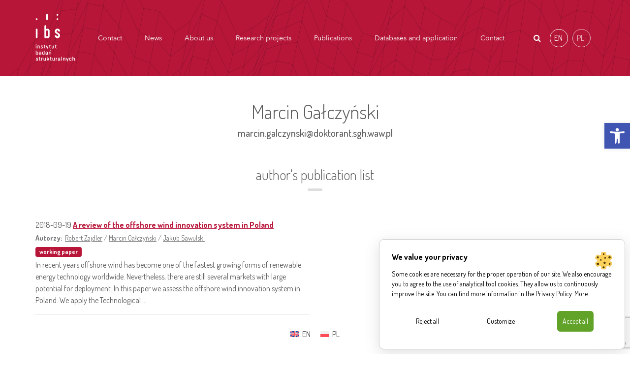

--- FILE ---
content_type: text/html; charset=utf-8
request_url: https://www.google.com/recaptcha/api2/anchor?ar=1&k=6LdofXskAAAAAHDYDSUAc00Zr-sw8RZ6PClhespl&co=aHR0cHM6Ly9pYnMub3JnLnBsOjQ0Mw..&hl=en&v=PoyoqOPhxBO7pBk68S4YbpHZ&size=invisible&anchor-ms=20000&execute-ms=30000&cb=o5kz03v0yvre
body_size: 48539
content:
<!DOCTYPE HTML><html dir="ltr" lang="en"><head><meta http-equiv="Content-Type" content="text/html; charset=UTF-8">
<meta http-equiv="X-UA-Compatible" content="IE=edge">
<title>reCAPTCHA</title>
<style type="text/css">
/* cyrillic-ext */
@font-face {
  font-family: 'Roboto';
  font-style: normal;
  font-weight: 400;
  font-stretch: 100%;
  src: url(//fonts.gstatic.com/s/roboto/v48/KFO7CnqEu92Fr1ME7kSn66aGLdTylUAMa3GUBHMdazTgWw.woff2) format('woff2');
  unicode-range: U+0460-052F, U+1C80-1C8A, U+20B4, U+2DE0-2DFF, U+A640-A69F, U+FE2E-FE2F;
}
/* cyrillic */
@font-face {
  font-family: 'Roboto';
  font-style: normal;
  font-weight: 400;
  font-stretch: 100%;
  src: url(//fonts.gstatic.com/s/roboto/v48/KFO7CnqEu92Fr1ME7kSn66aGLdTylUAMa3iUBHMdazTgWw.woff2) format('woff2');
  unicode-range: U+0301, U+0400-045F, U+0490-0491, U+04B0-04B1, U+2116;
}
/* greek-ext */
@font-face {
  font-family: 'Roboto';
  font-style: normal;
  font-weight: 400;
  font-stretch: 100%;
  src: url(//fonts.gstatic.com/s/roboto/v48/KFO7CnqEu92Fr1ME7kSn66aGLdTylUAMa3CUBHMdazTgWw.woff2) format('woff2');
  unicode-range: U+1F00-1FFF;
}
/* greek */
@font-face {
  font-family: 'Roboto';
  font-style: normal;
  font-weight: 400;
  font-stretch: 100%;
  src: url(//fonts.gstatic.com/s/roboto/v48/KFO7CnqEu92Fr1ME7kSn66aGLdTylUAMa3-UBHMdazTgWw.woff2) format('woff2');
  unicode-range: U+0370-0377, U+037A-037F, U+0384-038A, U+038C, U+038E-03A1, U+03A3-03FF;
}
/* math */
@font-face {
  font-family: 'Roboto';
  font-style: normal;
  font-weight: 400;
  font-stretch: 100%;
  src: url(//fonts.gstatic.com/s/roboto/v48/KFO7CnqEu92Fr1ME7kSn66aGLdTylUAMawCUBHMdazTgWw.woff2) format('woff2');
  unicode-range: U+0302-0303, U+0305, U+0307-0308, U+0310, U+0312, U+0315, U+031A, U+0326-0327, U+032C, U+032F-0330, U+0332-0333, U+0338, U+033A, U+0346, U+034D, U+0391-03A1, U+03A3-03A9, U+03B1-03C9, U+03D1, U+03D5-03D6, U+03F0-03F1, U+03F4-03F5, U+2016-2017, U+2034-2038, U+203C, U+2040, U+2043, U+2047, U+2050, U+2057, U+205F, U+2070-2071, U+2074-208E, U+2090-209C, U+20D0-20DC, U+20E1, U+20E5-20EF, U+2100-2112, U+2114-2115, U+2117-2121, U+2123-214F, U+2190, U+2192, U+2194-21AE, U+21B0-21E5, U+21F1-21F2, U+21F4-2211, U+2213-2214, U+2216-22FF, U+2308-230B, U+2310, U+2319, U+231C-2321, U+2336-237A, U+237C, U+2395, U+239B-23B7, U+23D0, U+23DC-23E1, U+2474-2475, U+25AF, U+25B3, U+25B7, U+25BD, U+25C1, U+25CA, U+25CC, U+25FB, U+266D-266F, U+27C0-27FF, U+2900-2AFF, U+2B0E-2B11, U+2B30-2B4C, U+2BFE, U+3030, U+FF5B, U+FF5D, U+1D400-1D7FF, U+1EE00-1EEFF;
}
/* symbols */
@font-face {
  font-family: 'Roboto';
  font-style: normal;
  font-weight: 400;
  font-stretch: 100%;
  src: url(//fonts.gstatic.com/s/roboto/v48/KFO7CnqEu92Fr1ME7kSn66aGLdTylUAMaxKUBHMdazTgWw.woff2) format('woff2');
  unicode-range: U+0001-000C, U+000E-001F, U+007F-009F, U+20DD-20E0, U+20E2-20E4, U+2150-218F, U+2190, U+2192, U+2194-2199, U+21AF, U+21E6-21F0, U+21F3, U+2218-2219, U+2299, U+22C4-22C6, U+2300-243F, U+2440-244A, U+2460-24FF, U+25A0-27BF, U+2800-28FF, U+2921-2922, U+2981, U+29BF, U+29EB, U+2B00-2BFF, U+4DC0-4DFF, U+FFF9-FFFB, U+10140-1018E, U+10190-1019C, U+101A0, U+101D0-101FD, U+102E0-102FB, U+10E60-10E7E, U+1D2C0-1D2D3, U+1D2E0-1D37F, U+1F000-1F0FF, U+1F100-1F1AD, U+1F1E6-1F1FF, U+1F30D-1F30F, U+1F315, U+1F31C, U+1F31E, U+1F320-1F32C, U+1F336, U+1F378, U+1F37D, U+1F382, U+1F393-1F39F, U+1F3A7-1F3A8, U+1F3AC-1F3AF, U+1F3C2, U+1F3C4-1F3C6, U+1F3CA-1F3CE, U+1F3D4-1F3E0, U+1F3ED, U+1F3F1-1F3F3, U+1F3F5-1F3F7, U+1F408, U+1F415, U+1F41F, U+1F426, U+1F43F, U+1F441-1F442, U+1F444, U+1F446-1F449, U+1F44C-1F44E, U+1F453, U+1F46A, U+1F47D, U+1F4A3, U+1F4B0, U+1F4B3, U+1F4B9, U+1F4BB, U+1F4BF, U+1F4C8-1F4CB, U+1F4D6, U+1F4DA, U+1F4DF, U+1F4E3-1F4E6, U+1F4EA-1F4ED, U+1F4F7, U+1F4F9-1F4FB, U+1F4FD-1F4FE, U+1F503, U+1F507-1F50B, U+1F50D, U+1F512-1F513, U+1F53E-1F54A, U+1F54F-1F5FA, U+1F610, U+1F650-1F67F, U+1F687, U+1F68D, U+1F691, U+1F694, U+1F698, U+1F6AD, U+1F6B2, U+1F6B9-1F6BA, U+1F6BC, U+1F6C6-1F6CF, U+1F6D3-1F6D7, U+1F6E0-1F6EA, U+1F6F0-1F6F3, U+1F6F7-1F6FC, U+1F700-1F7FF, U+1F800-1F80B, U+1F810-1F847, U+1F850-1F859, U+1F860-1F887, U+1F890-1F8AD, U+1F8B0-1F8BB, U+1F8C0-1F8C1, U+1F900-1F90B, U+1F93B, U+1F946, U+1F984, U+1F996, U+1F9E9, U+1FA00-1FA6F, U+1FA70-1FA7C, U+1FA80-1FA89, U+1FA8F-1FAC6, U+1FACE-1FADC, U+1FADF-1FAE9, U+1FAF0-1FAF8, U+1FB00-1FBFF;
}
/* vietnamese */
@font-face {
  font-family: 'Roboto';
  font-style: normal;
  font-weight: 400;
  font-stretch: 100%;
  src: url(//fonts.gstatic.com/s/roboto/v48/KFO7CnqEu92Fr1ME7kSn66aGLdTylUAMa3OUBHMdazTgWw.woff2) format('woff2');
  unicode-range: U+0102-0103, U+0110-0111, U+0128-0129, U+0168-0169, U+01A0-01A1, U+01AF-01B0, U+0300-0301, U+0303-0304, U+0308-0309, U+0323, U+0329, U+1EA0-1EF9, U+20AB;
}
/* latin-ext */
@font-face {
  font-family: 'Roboto';
  font-style: normal;
  font-weight: 400;
  font-stretch: 100%;
  src: url(//fonts.gstatic.com/s/roboto/v48/KFO7CnqEu92Fr1ME7kSn66aGLdTylUAMa3KUBHMdazTgWw.woff2) format('woff2');
  unicode-range: U+0100-02BA, U+02BD-02C5, U+02C7-02CC, U+02CE-02D7, U+02DD-02FF, U+0304, U+0308, U+0329, U+1D00-1DBF, U+1E00-1E9F, U+1EF2-1EFF, U+2020, U+20A0-20AB, U+20AD-20C0, U+2113, U+2C60-2C7F, U+A720-A7FF;
}
/* latin */
@font-face {
  font-family: 'Roboto';
  font-style: normal;
  font-weight: 400;
  font-stretch: 100%;
  src: url(//fonts.gstatic.com/s/roboto/v48/KFO7CnqEu92Fr1ME7kSn66aGLdTylUAMa3yUBHMdazQ.woff2) format('woff2');
  unicode-range: U+0000-00FF, U+0131, U+0152-0153, U+02BB-02BC, U+02C6, U+02DA, U+02DC, U+0304, U+0308, U+0329, U+2000-206F, U+20AC, U+2122, U+2191, U+2193, U+2212, U+2215, U+FEFF, U+FFFD;
}
/* cyrillic-ext */
@font-face {
  font-family: 'Roboto';
  font-style: normal;
  font-weight: 500;
  font-stretch: 100%;
  src: url(//fonts.gstatic.com/s/roboto/v48/KFO7CnqEu92Fr1ME7kSn66aGLdTylUAMa3GUBHMdazTgWw.woff2) format('woff2');
  unicode-range: U+0460-052F, U+1C80-1C8A, U+20B4, U+2DE0-2DFF, U+A640-A69F, U+FE2E-FE2F;
}
/* cyrillic */
@font-face {
  font-family: 'Roboto';
  font-style: normal;
  font-weight: 500;
  font-stretch: 100%;
  src: url(//fonts.gstatic.com/s/roboto/v48/KFO7CnqEu92Fr1ME7kSn66aGLdTylUAMa3iUBHMdazTgWw.woff2) format('woff2');
  unicode-range: U+0301, U+0400-045F, U+0490-0491, U+04B0-04B1, U+2116;
}
/* greek-ext */
@font-face {
  font-family: 'Roboto';
  font-style: normal;
  font-weight: 500;
  font-stretch: 100%;
  src: url(//fonts.gstatic.com/s/roboto/v48/KFO7CnqEu92Fr1ME7kSn66aGLdTylUAMa3CUBHMdazTgWw.woff2) format('woff2');
  unicode-range: U+1F00-1FFF;
}
/* greek */
@font-face {
  font-family: 'Roboto';
  font-style: normal;
  font-weight: 500;
  font-stretch: 100%;
  src: url(//fonts.gstatic.com/s/roboto/v48/KFO7CnqEu92Fr1ME7kSn66aGLdTylUAMa3-UBHMdazTgWw.woff2) format('woff2');
  unicode-range: U+0370-0377, U+037A-037F, U+0384-038A, U+038C, U+038E-03A1, U+03A3-03FF;
}
/* math */
@font-face {
  font-family: 'Roboto';
  font-style: normal;
  font-weight: 500;
  font-stretch: 100%;
  src: url(//fonts.gstatic.com/s/roboto/v48/KFO7CnqEu92Fr1ME7kSn66aGLdTylUAMawCUBHMdazTgWw.woff2) format('woff2');
  unicode-range: U+0302-0303, U+0305, U+0307-0308, U+0310, U+0312, U+0315, U+031A, U+0326-0327, U+032C, U+032F-0330, U+0332-0333, U+0338, U+033A, U+0346, U+034D, U+0391-03A1, U+03A3-03A9, U+03B1-03C9, U+03D1, U+03D5-03D6, U+03F0-03F1, U+03F4-03F5, U+2016-2017, U+2034-2038, U+203C, U+2040, U+2043, U+2047, U+2050, U+2057, U+205F, U+2070-2071, U+2074-208E, U+2090-209C, U+20D0-20DC, U+20E1, U+20E5-20EF, U+2100-2112, U+2114-2115, U+2117-2121, U+2123-214F, U+2190, U+2192, U+2194-21AE, U+21B0-21E5, U+21F1-21F2, U+21F4-2211, U+2213-2214, U+2216-22FF, U+2308-230B, U+2310, U+2319, U+231C-2321, U+2336-237A, U+237C, U+2395, U+239B-23B7, U+23D0, U+23DC-23E1, U+2474-2475, U+25AF, U+25B3, U+25B7, U+25BD, U+25C1, U+25CA, U+25CC, U+25FB, U+266D-266F, U+27C0-27FF, U+2900-2AFF, U+2B0E-2B11, U+2B30-2B4C, U+2BFE, U+3030, U+FF5B, U+FF5D, U+1D400-1D7FF, U+1EE00-1EEFF;
}
/* symbols */
@font-face {
  font-family: 'Roboto';
  font-style: normal;
  font-weight: 500;
  font-stretch: 100%;
  src: url(//fonts.gstatic.com/s/roboto/v48/KFO7CnqEu92Fr1ME7kSn66aGLdTylUAMaxKUBHMdazTgWw.woff2) format('woff2');
  unicode-range: U+0001-000C, U+000E-001F, U+007F-009F, U+20DD-20E0, U+20E2-20E4, U+2150-218F, U+2190, U+2192, U+2194-2199, U+21AF, U+21E6-21F0, U+21F3, U+2218-2219, U+2299, U+22C4-22C6, U+2300-243F, U+2440-244A, U+2460-24FF, U+25A0-27BF, U+2800-28FF, U+2921-2922, U+2981, U+29BF, U+29EB, U+2B00-2BFF, U+4DC0-4DFF, U+FFF9-FFFB, U+10140-1018E, U+10190-1019C, U+101A0, U+101D0-101FD, U+102E0-102FB, U+10E60-10E7E, U+1D2C0-1D2D3, U+1D2E0-1D37F, U+1F000-1F0FF, U+1F100-1F1AD, U+1F1E6-1F1FF, U+1F30D-1F30F, U+1F315, U+1F31C, U+1F31E, U+1F320-1F32C, U+1F336, U+1F378, U+1F37D, U+1F382, U+1F393-1F39F, U+1F3A7-1F3A8, U+1F3AC-1F3AF, U+1F3C2, U+1F3C4-1F3C6, U+1F3CA-1F3CE, U+1F3D4-1F3E0, U+1F3ED, U+1F3F1-1F3F3, U+1F3F5-1F3F7, U+1F408, U+1F415, U+1F41F, U+1F426, U+1F43F, U+1F441-1F442, U+1F444, U+1F446-1F449, U+1F44C-1F44E, U+1F453, U+1F46A, U+1F47D, U+1F4A3, U+1F4B0, U+1F4B3, U+1F4B9, U+1F4BB, U+1F4BF, U+1F4C8-1F4CB, U+1F4D6, U+1F4DA, U+1F4DF, U+1F4E3-1F4E6, U+1F4EA-1F4ED, U+1F4F7, U+1F4F9-1F4FB, U+1F4FD-1F4FE, U+1F503, U+1F507-1F50B, U+1F50D, U+1F512-1F513, U+1F53E-1F54A, U+1F54F-1F5FA, U+1F610, U+1F650-1F67F, U+1F687, U+1F68D, U+1F691, U+1F694, U+1F698, U+1F6AD, U+1F6B2, U+1F6B9-1F6BA, U+1F6BC, U+1F6C6-1F6CF, U+1F6D3-1F6D7, U+1F6E0-1F6EA, U+1F6F0-1F6F3, U+1F6F7-1F6FC, U+1F700-1F7FF, U+1F800-1F80B, U+1F810-1F847, U+1F850-1F859, U+1F860-1F887, U+1F890-1F8AD, U+1F8B0-1F8BB, U+1F8C0-1F8C1, U+1F900-1F90B, U+1F93B, U+1F946, U+1F984, U+1F996, U+1F9E9, U+1FA00-1FA6F, U+1FA70-1FA7C, U+1FA80-1FA89, U+1FA8F-1FAC6, U+1FACE-1FADC, U+1FADF-1FAE9, U+1FAF0-1FAF8, U+1FB00-1FBFF;
}
/* vietnamese */
@font-face {
  font-family: 'Roboto';
  font-style: normal;
  font-weight: 500;
  font-stretch: 100%;
  src: url(//fonts.gstatic.com/s/roboto/v48/KFO7CnqEu92Fr1ME7kSn66aGLdTylUAMa3OUBHMdazTgWw.woff2) format('woff2');
  unicode-range: U+0102-0103, U+0110-0111, U+0128-0129, U+0168-0169, U+01A0-01A1, U+01AF-01B0, U+0300-0301, U+0303-0304, U+0308-0309, U+0323, U+0329, U+1EA0-1EF9, U+20AB;
}
/* latin-ext */
@font-face {
  font-family: 'Roboto';
  font-style: normal;
  font-weight: 500;
  font-stretch: 100%;
  src: url(//fonts.gstatic.com/s/roboto/v48/KFO7CnqEu92Fr1ME7kSn66aGLdTylUAMa3KUBHMdazTgWw.woff2) format('woff2');
  unicode-range: U+0100-02BA, U+02BD-02C5, U+02C7-02CC, U+02CE-02D7, U+02DD-02FF, U+0304, U+0308, U+0329, U+1D00-1DBF, U+1E00-1E9F, U+1EF2-1EFF, U+2020, U+20A0-20AB, U+20AD-20C0, U+2113, U+2C60-2C7F, U+A720-A7FF;
}
/* latin */
@font-face {
  font-family: 'Roboto';
  font-style: normal;
  font-weight: 500;
  font-stretch: 100%;
  src: url(//fonts.gstatic.com/s/roboto/v48/KFO7CnqEu92Fr1ME7kSn66aGLdTylUAMa3yUBHMdazQ.woff2) format('woff2');
  unicode-range: U+0000-00FF, U+0131, U+0152-0153, U+02BB-02BC, U+02C6, U+02DA, U+02DC, U+0304, U+0308, U+0329, U+2000-206F, U+20AC, U+2122, U+2191, U+2193, U+2212, U+2215, U+FEFF, U+FFFD;
}
/* cyrillic-ext */
@font-face {
  font-family: 'Roboto';
  font-style: normal;
  font-weight: 900;
  font-stretch: 100%;
  src: url(//fonts.gstatic.com/s/roboto/v48/KFO7CnqEu92Fr1ME7kSn66aGLdTylUAMa3GUBHMdazTgWw.woff2) format('woff2');
  unicode-range: U+0460-052F, U+1C80-1C8A, U+20B4, U+2DE0-2DFF, U+A640-A69F, U+FE2E-FE2F;
}
/* cyrillic */
@font-face {
  font-family: 'Roboto';
  font-style: normal;
  font-weight: 900;
  font-stretch: 100%;
  src: url(//fonts.gstatic.com/s/roboto/v48/KFO7CnqEu92Fr1ME7kSn66aGLdTylUAMa3iUBHMdazTgWw.woff2) format('woff2');
  unicode-range: U+0301, U+0400-045F, U+0490-0491, U+04B0-04B1, U+2116;
}
/* greek-ext */
@font-face {
  font-family: 'Roboto';
  font-style: normal;
  font-weight: 900;
  font-stretch: 100%;
  src: url(//fonts.gstatic.com/s/roboto/v48/KFO7CnqEu92Fr1ME7kSn66aGLdTylUAMa3CUBHMdazTgWw.woff2) format('woff2');
  unicode-range: U+1F00-1FFF;
}
/* greek */
@font-face {
  font-family: 'Roboto';
  font-style: normal;
  font-weight: 900;
  font-stretch: 100%;
  src: url(//fonts.gstatic.com/s/roboto/v48/KFO7CnqEu92Fr1ME7kSn66aGLdTylUAMa3-UBHMdazTgWw.woff2) format('woff2');
  unicode-range: U+0370-0377, U+037A-037F, U+0384-038A, U+038C, U+038E-03A1, U+03A3-03FF;
}
/* math */
@font-face {
  font-family: 'Roboto';
  font-style: normal;
  font-weight: 900;
  font-stretch: 100%;
  src: url(//fonts.gstatic.com/s/roboto/v48/KFO7CnqEu92Fr1ME7kSn66aGLdTylUAMawCUBHMdazTgWw.woff2) format('woff2');
  unicode-range: U+0302-0303, U+0305, U+0307-0308, U+0310, U+0312, U+0315, U+031A, U+0326-0327, U+032C, U+032F-0330, U+0332-0333, U+0338, U+033A, U+0346, U+034D, U+0391-03A1, U+03A3-03A9, U+03B1-03C9, U+03D1, U+03D5-03D6, U+03F0-03F1, U+03F4-03F5, U+2016-2017, U+2034-2038, U+203C, U+2040, U+2043, U+2047, U+2050, U+2057, U+205F, U+2070-2071, U+2074-208E, U+2090-209C, U+20D0-20DC, U+20E1, U+20E5-20EF, U+2100-2112, U+2114-2115, U+2117-2121, U+2123-214F, U+2190, U+2192, U+2194-21AE, U+21B0-21E5, U+21F1-21F2, U+21F4-2211, U+2213-2214, U+2216-22FF, U+2308-230B, U+2310, U+2319, U+231C-2321, U+2336-237A, U+237C, U+2395, U+239B-23B7, U+23D0, U+23DC-23E1, U+2474-2475, U+25AF, U+25B3, U+25B7, U+25BD, U+25C1, U+25CA, U+25CC, U+25FB, U+266D-266F, U+27C0-27FF, U+2900-2AFF, U+2B0E-2B11, U+2B30-2B4C, U+2BFE, U+3030, U+FF5B, U+FF5D, U+1D400-1D7FF, U+1EE00-1EEFF;
}
/* symbols */
@font-face {
  font-family: 'Roboto';
  font-style: normal;
  font-weight: 900;
  font-stretch: 100%;
  src: url(//fonts.gstatic.com/s/roboto/v48/KFO7CnqEu92Fr1ME7kSn66aGLdTylUAMaxKUBHMdazTgWw.woff2) format('woff2');
  unicode-range: U+0001-000C, U+000E-001F, U+007F-009F, U+20DD-20E0, U+20E2-20E4, U+2150-218F, U+2190, U+2192, U+2194-2199, U+21AF, U+21E6-21F0, U+21F3, U+2218-2219, U+2299, U+22C4-22C6, U+2300-243F, U+2440-244A, U+2460-24FF, U+25A0-27BF, U+2800-28FF, U+2921-2922, U+2981, U+29BF, U+29EB, U+2B00-2BFF, U+4DC0-4DFF, U+FFF9-FFFB, U+10140-1018E, U+10190-1019C, U+101A0, U+101D0-101FD, U+102E0-102FB, U+10E60-10E7E, U+1D2C0-1D2D3, U+1D2E0-1D37F, U+1F000-1F0FF, U+1F100-1F1AD, U+1F1E6-1F1FF, U+1F30D-1F30F, U+1F315, U+1F31C, U+1F31E, U+1F320-1F32C, U+1F336, U+1F378, U+1F37D, U+1F382, U+1F393-1F39F, U+1F3A7-1F3A8, U+1F3AC-1F3AF, U+1F3C2, U+1F3C4-1F3C6, U+1F3CA-1F3CE, U+1F3D4-1F3E0, U+1F3ED, U+1F3F1-1F3F3, U+1F3F5-1F3F7, U+1F408, U+1F415, U+1F41F, U+1F426, U+1F43F, U+1F441-1F442, U+1F444, U+1F446-1F449, U+1F44C-1F44E, U+1F453, U+1F46A, U+1F47D, U+1F4A3, U+1F4B0, U+1F4B3, U+1F4B9, U+1F4BB, U+1F4BF, U+1F4C8-1F4CB, U+1F4D6, U+1F4DA, U+1F4DF, U+1F4E3-1F4E6, U+1F4EA-1F4ED, U+1F4F7, U+1F4F9-1F4FB, U+1F4FD-1F4FE, U+1F503, U+1F507-1F50B, U+1F50D, U+1F512-1F513, U+1F53E-1F54A, U+1F54F-1F5FA, U+1F610, U+1F650-1F67F, U+1F687, U+1F68D, U+1F691, U+1F694, U+1F698, U+1F6AD, U+1F6B2, U+1F6B9-1F6BA, U+1F6BC, U+1F6C6-1F6CF, U+1F6D3-1F6D7, U+1F6E0-1F6EA, U+1F6F0-1F6F3, U+1F6F7-1F6FC, U+1F700-1F7FF, U+1F800-1F80B, U+1F810-1F847, U+1F850-1F859, U+1F860-1F887, U+1F890-1F8AD, U+1F8B0-1F8BB, U+1F8C0-1F8C1, U+1F900-1F90B, U+1F93B, U+1F946, U+1F984, U+1F996, U+1F9E9, U+1FA00-1FA6F, U+1FA70-1FA7C, U+1FA80-1FA89, U+1FA8F-1FAC6, U+1FACE-1FADC, U+1FADF-1FAE9, U+1FAF0-1FAF8, U+1FB00-1FBFF;
}
/* vietnamese */
@font-face {
  font-family: 'Roboto';
  font-style: normal;
  font-weight: 900;
  font-stretch: 100%;
  src: url(//fonts.gstatic.com/s/roboto/v48/KFO7CnqEu92Fr1ME7kSn66aGLdTylUAMa3OUBHMdazTgWw.woff2) format('woff2');
  unicode-range: U+0102-0103, U+0110-0111, U+0128-0129, U+0168-0169, U+01A0-01A1, U+01AF-01B0, U+0300-0301, U+0303-0304, U+0308-0309, U+0323, U+0329, U+1EA0-1EF9, U+20AB;
}
/* latin-ext */
@font-face {
  font-family: 'Roboto';
  font-style: normal;
  font-weight: 900;
  font-stretch: 100%;
  src: url(//fonts.gstatic.com/s/roboto/v48/KFO7CnqEu92Fr1ME7kSn66aGLdTylUAMa3KUBHMdazTgWw.woff2) format('woff2');
  unicode-range: U+0100-02BA, U+02BD-02C5, U+02C7-02CC, U+02CE-02D7, U+02DD-02FF, U+0304, U+0308, U+0329, U+1D00-1DBF, U+1E00-1E9F, U+1EF2-1EFF, U+2020, U+20A0-20AB, U+20AD-20C0, U+2113, U+2C60-2C7F, U+A720-A7FF;
}
/* latin */
@font-face {
  font-family: 'Roboto';
  font-style: normal;
  font-weight: 900;
  font-stretch: 100%;
  src: url(//fonts.gstatic.com/s/roboto/v48/KFO7CnqEu92Fr1ME7kSn66aGLdTylUAMa3yUBHMdazQ.woff2) format('woff2');
  unicode-range: U+0000-00FF, U+0131, U+0152-0153, U+02BB-02BC, U+02C6, U+02DA, U+02DC, U+0304, U+0308, U+0329, U+2000-206F, U+20AC, U+2122, U+2191, U+2193, U+2212, U+2215, U+FEFF, U+FFFD;
}

</style>
<link rel="stylesheet" type="text/css" href="https://www.gstatic.com/recaptcha/releases/PoyoqOPhxBO7pBk68S4YbpHZ/styles__ltr.css">
<script nonce="oEgUEFfNV76BdYwqDOBN7g" type="text/javascript">window['__recaptcha_api'] = 'https://www.google.com/recaptcha/api2/';</script>
<script type="text/javascript" src="https://www.gstatic.com/recaptcha/releases/PoyoqOPhxBO7pBk68S4YbpHZ/recaptcha__en.js" nonce="oEgUEFfNV76BdYwqDOBN7g">
      
    </script></head>
<body><div id="rc-anchor-alert" class="rc-anchor-alert"></div>
<input type="hidden" id="recaptcha-token" value="[base64]">
<script type="text/javascript" nonce="oEgUEFfNV76BdYwqDOBN7g">
      recaptcha.anchor.Main.init("[\x22ainput\x22,[\x22bgdata\x22,\x22\x22,\[base64]/[base64]/[base64]/[base64]/[base64]/UltsKytdPUU6KEU8MjA0OD9SW2wrK109RT4+NnwxOTI6KChFJjY0NTEyKT09NTUyOTYmJk0rMTxjLmxlbmd0aCYmKGMuY2hhckNvZGVBdChNKzEpJjY0NTEyKT09NTYzMjA/[base64]/[base64]/[base64]/[base64]/[base64]/[base64]/[base64]\x22,\[base64]\\u003d\\u003d\x22,\x22FcKrPi9sP3jDlnrCpBwQw4DDgMK0wqZObx7Ci3JMCsKZw6LCiyzCr13ChMKZfsKSwrQBEMKOKWxbw5hLHsOLESd6wr3DmGoucEVyw6/DrnMgwpw1w5oeZFIwQMK/[base64]/DhsOFwrd2H8OawoHCjHk8w7lMXsOzDALCkFbDsEEFVhbCqsOQw7DDqCAMb0sOMcKwwpA1wrt8w63DtmUSDR/CgiTDtsKOSyfDgMOzwrYmw5YRwoYMwq1cUMKjQHJTesOiwrTCvWAmw7/DoMOXwq9wfcKbJsOXw4owwpnCkAXCl8Ksw4PCj8OlwoFlw5HDpsK/cRdtw5HCn8KTw6gIT8Ocah0Dw4osbHTDgMOow55DUsOAXjlfw4bCiW1sXVdkCMOZwrrDsVVLw7Mxc8KCCsOlwp3DuGnCkiDCoMOxSsOlaQ3Cp8K6wr/[base64]/CrMKnB8O+PcOQw5AIwrbCqMOKecOFWsOvdMKWSS7Cqxlyw6jDosKiw4LDliTCjcOGw5txAk/DnG1/w59VeFfCoBzDucO2UnRsW8KDJ8Kawp/DrlBhw7zCuxzDogzDvcOKwp0iSVnCq8K6UABtwqQJwpguw73CqMKFSgpYwoLCvsK8w7w2UXLDpsOnw47ClWJHw5XDgcKQKwRhQsOPCMOhw7TDqi3DhsO1wp/Ct8OTKcOyW8K1PcOww5nCp3TDpHJUwrbCllpEBxluwrAAQ3MpwpHCtlbDucKAN8OPe8OYWcOTwqXCtcKgesO/woDCtMOMaMOIw7DDgMKLAxDDkSXDmXnDlxp1LlIxwqDDlgDChcOhw6HCt8OGwoBEEMKmwp1ePQ5CwrlTw5J4wqvDmWQ7wqDCuREjO8O/wrzCgsKXdWLCm8OaF8KfU8KaMSEQWlvCmsKeb8Kuwq9xw4fDiSYgwqoPw6PCq8KEFG1tUh0vwpHDljXCn03CvmnDssOYTMKZwrLDhSLDvMK1ajfCjjlew4Ydd8O8wo3Do8OsJcOjwovCmsKUOn3CpUnCthjDoSrDjAx/w6g0ccOIcMK6w6YLV8KMwpnCucKLw6cTIXzDnsO/ExRYCcO8TcObeh3DmnfClsOfw5oWNATChBNCwpdeCsObQHdBw6rChMOlEcKFwoLDhhtTAcKDXXcYMcKoUyHDq8KhRV/DuMKuwq1lRsKVw7TDi8OmHHpTPw/DlGEDU8KpWBzCssO7wpbCpMOgTcKiw6xsbsKfVsOHcTQ/CBLDmSRlw4cPwrLDh8OrP8KAYsKXXiFqWDPCkxspwrDCj1LDsQJtd20Ew4lYS8Ogw7lrazDCvcOAScKVZcO4H8K+blJARy3DmE3CvsKXY8KdLMOCw53CiybCpcKXbAE+NWXCn8KIfBBcEFA8ZsK6w4vDsR7CvH/DqRYrwpUIwrjDhEfCpBpGc8Ofw6fDt0/[base64]/DtMKIACBzekfClEE/wpDCuB8APsKmAsKNwrLChMKiwofDo8OCwrEZa8KywqfCtcOOAcKmw7gZLMOgw6XCqsOJcMOPHhLCnDDDicOwwpRteUIdRMKTw5/[base64]/CusOew7UQwo9Uw5vClMOTcDDDimNDP2HCkA3CrCXCmRlSKDTCpsK+ATZAwqbCrG/DncO9PMKfHE11VcO8acK/w73ChVvCtsK1LcO3w5DCh8KBw79XDGDCgsKRwqdPw7vDj8OxAcKlWMKwwqvDucOZwr8PfsOPT8KVd8OEwoohw7NXbH1RVz3CiMKlJGHDrsOew4NLw5fDqMOKVnzDrF9bwqnCiCsYCmIqAMKcK8K1bWNmw6PDgEdhw5/CqBVyDcK4Rg3DhcOEwokhwoZXwrU0w5PClsKLwoHDn1HCgmBAw7AmasO6EE/Dg8OnbMOnUhPCnx8+w4XDjGTCg8OVw4zCmHF5GTDCh8Kiw6NHUsKJw5EcwrrDsjjDlxcMw4Uow6gswrTCvQl8w6wWCMKAZ15HdCLDhsOLWB/[base64]/[base64]/DuALCimLCt8OgfcOEfiseDWRkDcOww4Bqw6diA8KHwq7DsW0jWQ0Iw6bCjDgPeALCoi81wqHDmRgHUcKVaMKrwqzDsk1Fwp1ow4zCksKIwr/CojcMwqxUw6xBw4bDuBkAw4cbGCYdwrcrCcOSw6jDsUQQw6sgPsOgwo7CiMO2wqDCun9MXXYVSyLCj8KiXh3DnzdfV8OxC8OEwqsyw77DssOZWVwmacKsc8KOZ8K1w4pHwr3DusK7NcK/NsKjw6RgYmdaw5shw6RsUQBWLlHCtMO9ckrDksOlwojCsxPDkMKdwqfDjBAZWxQSw5vDkMOATjo+w6EYNBhyWx7DujV/wpbCoMOcQx8bTjAEw7jCk1PCpBTDkcOFw4vDhwBOw75Dw5wZNsOyw4vDh1hswr4yH1pkw5sbccOEOA3DjQEjw609w4TClVhGHAxWwro/DMO2PSpbMsKxcMK9JE9Lw7/Dn8KJw40rKlXCrWTCi2bDjX14PC/Cqi7CtsK2G8Oqwo9iFz4zw5NnHTTCpHx1RQtTewNNWB4MwrgUw5Muw4RZHsKeBsKzfmPDuldNbSrCtcOTwqbDk8OXwrtldsO3AEnCsX/DmxBxwp1wfcO9UDFKw5AbwrvDlsO0woVYVW8jw4dtYCbCj8KzajAnSnxPbGhPZzEuwr9aw4zCghEpw4Iiw4EUwrEuw4cTw48YwqQxw5HDjFDChhVmwqzDh09lDAU8fiYlwr1BHEk1eULCrsO1w5nDo0jDjkbDjhDChVsXFjtfecOMwr/[base64]/DpcKIN2nCvsOqwptqwp/Ck0XCnhZkw4lUHcKRwocJwqsUFnfCjsKXw7sYwrjDkS3DmWxURU/Di8K4BBwKwqV6wrdoQQDDhg/[base64]/DiGrDqMOPwrslw7tfCWxkw4XCvQQ1Y8OVwpM0wrLCqsOHCVMqwp/DujljwrLDmBd1OS3CinHDoMOdFkVSw6LDncOzw7h0wqHDtWfCnWXCoHDDpVEnOBDCtMKQw6t9BcKoOilcw7s6w7EQwpbCqRQwQsOTw4DDncKwwrjCusK0NsKtM8OiAcOiM8KFNsKdwoLCqcO/OcK6OlA2w4jDrMKdMMKVa8ODWyHDlh3CkMOcwrTDssK3CBpZw7PCrsOpwqZmwojCmMOgwpfClcKeIknCk0zCm2/DtXbCrcKrG0LDuVkoXMOSw6sXE8O7GcKgw6sgwpHDrk3DlEVkw7rCucOLw6k/WMKzHGofIcKSE1zCoR7CmcO3QBooSMKtRgkAwoBrQE/DgncyNXHCo8OiwqwHV0jCvFXDg27DnC99w4tsw5jDvMKgwrfCrsKJw5PDv03DhcKCJkzDo8OWAcK/wpUDNMKNLMOcw5Aiw6IJBDXDrirDpn8pc8KNLnrCoDfDvnsmVApyw54Cw5BMwoc6w5XDmUbDt8K4w48LWcKtLUXChhJXw7vDj8Obfn5WbsOlE8OtalXDn8KoOCxXw5caJMKgNsK2HHowKsOBw6nDkUZWwo80w7zDkCPCsQ/CgGALZHjDv8ONwrzDtsKwaV7ChsOkTxRoFn0nw7bCjMKpZMOxDRnCmMORMCtpWwAHw4sbX8KRwoTCucO7wqF+G8OcBXMxwo/[base64]/CksK8N8OaPsKlwoHDjzHCrnvDgcO6wpjCmnRswpLDnMO9w6wCFcKMSsOcwrLCtAzDsVPChw8nPsKJQ1TDvAt+GcK3w68fw7tCa8Kaay16w7LCvz0vTx4AwpnDosKvP2HDjMOAw5vDt8Okw4BAWFBfw4/Cu8KSw7wDJ8OSwr3CtMOHKcKDwq/DosK8wq/Dr0BrFMOhwr0EwqENJ8K1wobDhMK4H3XDhMO5UjLDncKIBjzDmMKlwrvCg2XCpDbClMOPwo9qw4LChsKwB1fDlyjCk3vDg8KzwonDjBHCqE8Fw6EcBMOfXsOgw4jCoz/[base64]/DikTDoWXCsxJHFsKsSsKASsKhVMKlw7hracK7TGlGwr1NGsKuw4TClxESLjhfSlglw4LDn8K9w6VucMOCFio/ezJhdsKYA0pkA2IeVBUMwpESRMKqw68AwpjDqMOKw6ZRdgVUNsKVwptGwqTDtMOYHcO9R8Oww6jChMKAA28CwprCisK6JcKaSsKFwp3Ch8KAw6YxUXkUY8OqfT8pPh4Pw5zCscKTUGNrbl8VL8Onwrxow6omw7Jgwr1lw4/Cmlk4KcOGw6BHdMOswo7Dmi4Jw4XDhVzCqMKMdWbCvMOubRQ0w7R8w7l5w4pIe8Otf8OfC2DCq8KjM8K3WGg5YMOrw7k/w7QGOcOuN2sXw4XCkHU3HMKNMHPDugjDuMOHw5HCtWIHQMKkGcKvBDHDh8KIHQrCvMKBf0HCjsKfbWPDhsKeBzbCqBXDuz/CvQnDsSvDtBkJwpnCqMOsacKzwqdgwo5yw4XCksKHSiZndCwEw4DDisOYwosbwqLCnDjDgEUqA13CtcKdWEPDusK/AGTDl8KLRUnDuRrDqcOEITLClwvDiMKVwpg0XMOGAl1Fw51Ow5HCrcK6w5BOJz4pw6PDjsOQO8OtwrLDv8O0w4NTwrUQdzhgJUXDqsO0biLDo8OTwo/[base64]/wpzDpcKdw70bfsOuwq3DlBE5asKYIsOFEF4hwqNlCAzDtcKkP8KXw4MlMcKWbXjDlFbCuMK2wpTDg8K1woBqZsKCD8KkwoTCsMKvwq5ow6fDh0vDtsK+wpFxbjVgYSMrw5LDtsOaUcOFB8K2NwrDnjrCrMKDwrsQwqs4IcO8eT5Nw4HCssKLbHcZdwLCrcK/En/[base64]/[base64]/[base64]/BUrDkMKLeD3CjsOpw43DpsOhw7XDqcOgFMODw4bDsMK5acKxdsKQwotQDFDDvFpOcsKtw6vDhsKqfMOPWMO7w4MxD17CuxHDnSxxHQxpKQFVIEEtwoMGw7MmworCpsKYLcKXw7HDr340QHh+dcOKdTLDksOww5rDpsKmKnXCoMORc3PDoMKDHm/[base64]/EVvCjhJcC8OffhnCi8Kjwo1xPwpSw6IUwoULCFfCosK0UmIVRkQ3wrDCnMKtPivDtXnDlCE4d8OPSsKdw4Eyw6TCuMKAw4PChcO1w6YrOcKewqpWKMKtw4rCqgbCpMKIwqbCgFhqw7XCn2zCpC/CjcO+VAvDlTlsw4HCgw08w7/DmMKFw57DnhHCgMOzw5ZCwrjDmEnChMKRKF5+w5vDrGvDuMO3RMOQOsOVAU/[base64]/wqvCucKiwozDo8ODwqrDnmbDiRLDtHvDqMKjDsKRRMOVKcOow4zCg8KUC2vCkB5vwqU/w48Cw6zCusKxwp9bwobCrE0ZeFkdwp0ywpfDq1/CuUddw6HCsANBOF3Dnm51wqrCsRLDgMOqQjx9HMO1w7fDtcK8w6MNO8KHw6vCpWvCvyHDlAQ5w6FIWHo7w4FtwoUtw6EHKMKbUDnDsMO/Wy7DgHLCkxvDv8KgFyUyw7/DhsOBVznDhMK0ZcKTwrA8dMOCw5sbbVNeZSQswojCu8OrcMO2w5LDncKhZ8ODw7wSDcOKAFHCqHLDvnTDnsKfwpLCmRMrwopANcKfMMK/[base64]/DoMOPesOXEcOmw4HCjcOwwrQ3wonDt8KdF8OUw54Bw5lXamsVPgM9wp7Ch8KyLwnDosKdRMKvC8KKW3DCu8KwwofDp2g6KyLDgMOIcsOcwpAgcz7DtxtYwpzDuBPDsn7DhMO2EsOlZGfDsTXCkSjDjcOkw6jCocOMwoXCt3o/wpLDsMKABcOFw4hkW8KQWsKOw4kUKMKowqFVWcKDw4LCnS1VBRjCtsK3WBFXw7dPw57ClMKaIsKUwrZ6w53Cn8OHOnoJFcOEJcONwq3CjHbCq8Kiw5HCusORGsOWwonDmcK5DBjCo8K/AMKcwqIrMjkGMMOqw5RGB8OxwrDCuTTDucOKfQnDslDCvcKIEsKew7TCv8K0w48yw5pZw7Ygw58TwrnDnU1Gw53Dr8O3TVl2w6gwwrNmw6IRw6cTAcKCwpbDoSp4MsKIO8OZw6XDiMKPJS/CjVDCoMKbOsOcYUDCkcOJwqjDmMOmW1DCrElNwrQRw43Ci0V3wpI3GBLDm8KYGcOTwoXCkWcIwqY7LQPCiCrCoxIFP8KjLh/[base64]/XCDDu8ODw7zDkMK8D1xeH8KUamTCtgkXw7PCnsKOMMOpw5LDqyfCsRLDrzbDqwHCqsOew5DDusK7w5oIwqPDikTDjsK4OSVAw4EFw4vDnsOowrzCocO+wrh6wr/DnsKvNFDCk2bCkFlaHMKuWsOGGT8lPzDDhH0+w7g1wo/DpG8MwoMfw7dgQD3DiMKrwonDu8O2TMO+N8O8dxvDgG7CmEXCjsKUKnfCmcK7AhRdwrvCvkzCu8KIwoDDpBDCrjoFwoIDTcKAQAokwpgGbTvCjsKDw7p8w7QfRCnDu3pnwpQmwrLDtHbDosKKw6VQDTzDqyTCq8KIEsKAw5xYw5QHI8OTw7/DmVjCvh/[base64]/[base64]/EMOKwqTDqjnDucOtw6/ChSBVw6gkw5fCocOIwrPCj2t1ch7Chl3DucKKIsKJMiVgJywWYcKywoV/[base64]/[base64]/DswjCiH/CksK5BkjDuBzCocOkX2/CtkYrecKyw5LDnywXVQ7Co8Kmw5E6dFUZwqrDm0DDjGg1Lkhpw6nCgxc4XXBzbBPCm1J1w7rDjmrCjyzDscK2wr7DkFYXw7FsTsKsw5/CosK5wozDmmdVw7ZYwo7Dh8KyHEgjwqbDvsOowq3CiAfCqsO5fxBiwosnTysFw4/[base64]/w44vPMOOPjfDrsOwZz1jwpxNek3DicK0w7bDlsOywp4DacK9HCQww682wrRtwofDk2MLE8Obw67Dv8O/w4rCsMK5wqjDoSo8wqLCpcOfw5VkIcKjwo1zw7/[base64]/[base64]/Cj8OzWT7Cjk9GIQPCu8Kww4R3w4LDgSTCgcOWwq7CscKnJnQJwoJ6wq8uM8OoecKKw67Cp8K+wovCrMOawrskTlLDqXF0KzMZwrxce8KCw78Iw7NpwqfDrsO3asOtLm/CkFjDvx/[base64]/[base64]/DrGLDvBUmwp8nwqLCnhoPwrDCocOkwqzDh3LCgnzDsxLDhRI8w6/CtHI9DcKbV2rDgsOGAsKkw4nDlhYSQMO/IXrDoULCmzcYw49yw4zCnDnDhHrDrUnCjmBUYMOTecKuD8Oid3zDrsKzwplaw4HCl8O/wrnCp8O8wr/DmcOowpDDlMOsw580Z2goFXvCk8KDNGZ4wpknw6sswoDCrBrCp8OmAUzCrhbDnQrCu0ZcRR3DvTdXMhEZwogkw7xgTi7DoMOiwqzDi8OxDDssw5FAGMKlw4cNwpptUMK8w7rDmBUmw61DwrHDsAY1w5V7wo3Do23DimfCssKOw73DhcKoasOHwo/[base64]/DmiJ6fUQhRXjCryDDsBnDnzJkBsO8wqZaw4/DrXbCq8K/wrrDq8KEQkvCqcK7wqU6wojCr8KnwpcpbMKUeMOYwoLCv8O8wrZkw45bBMKuwq3Cq8OqM8Kfw5UNIcKWwq1efzjDlxLDocOmfsOXV8KKwqnDjx4BA8O1UcOxw78+w69Rw41pw7F9MsOpeHDCgVdPwp8/[base64]/w5bCrMOawqfCiH/Cr8K4HnwlGGU0wqoMw4XDoh3Cs2F+w7ZOZHPCm8K4b8OpOcKKwrXDrMKbwqLCngPDhk4Kw6TDosK5wrpaI8KbZknCpcOac0bCvx9ew6lIwpoKBAHCmVF7w4LCksOkwqETw50/wr/Ci0VVGsKcwp45w5xHw7Q+dnPCt0bDtXl2w4rChsKgw4LCgH0qwrVdLCPDqTnDj8KWXsK2wprDuhzCnMOowpkhw6FcwrFBNA3ChQ41dcO3wrFaFVfCp8KLw5Z3w4kjA8K2b8KvPRVlw7ZKwqNtw5oHw4l+w5Uiw67DmsKUCsO0fMOmwoJFasKVRcO/wpp7wqTCl8OAw7PCsnjDqsKzPjtbc8OpwqHCh8OyasOJwozCr0J3w45UwrBDwqzDvjTDi8OUQcKreMKELcOTHcOOFcO+w7LCt3LDvsKjw6/CuUrCr3TCpDPCgAzDusONw5UsFcOlFcOHLsKcwpJxw6BNwqsRw4Vpw7g2woUrNktDCsK/wrwRw5vCnggxAwwuw6zCpxwow6Y4w7w6w6fCjMOtw5rCvnNHwpUIN8K2YsO5QcK3TcKjVGHCrgxfKg9hwqTCqMODIsOZICfDpcKqW8Oaw51owoXCg3PCncO9wo/DpE7Cl8KYwoDCj0XCkizDlcO0w6TCn8OAGcO3OMKUwqZ4NMKPwppUw6/CqMKZTcO8wobDgHl0wrjDszUUw4RpwofCghQwwoLDiMKIw6hgFMOrU8K7Zm/DtiR7RD91G8OtXcKYw7cAAxHDjwrCoGrDjMOnwqbDtSYAworDnmfCuhXClcK/C8KhXcKywrTDt8ObQcKAw4jCvsK8N8KUw49lwqMtLsOCN8Kpd8OLw5d6BWfDiMO8w7TDtB9eAX/DkMO9W8O0w50lOcK7w5vDpcKOwpnCtsKjwpPCtBDCrcKxRcKAE8KeX8Oww7wlGsOQw78bw75Vw5xPWXHDr8KyTcOEBgjDg8KVwqTCtlAuwoAAIGoJwrHDmyvDpMK5w5YBwpJ8FHrCkcOIY8OqChMqJsOLw53CkWHCgH/[base64]/[base64]/[base64]/Cg8ORwovDvFvDpC7DgMOEZcOKL1Uqw5HCgcOXwqoDEjtYwqzDvXXChMKrU8OwwqMeGhrDvmfDqlJnw5lkOj5Zw757w6fDtcK3J0rCigfCuMKeXETCmQvDuMK8wrg9w5LCrsOyL07CthYNagzDk8OLwoHDu8Oawr1Ve8OkRcK3w5xuHClvWsO3wqZ/w7pJEjcKIjQ/[base64]/w4AXVcKCwqgwwp5MUMK5w4E6w4l5WMOew5t7GMKsAsOxw79MwpM7LsOqwrVlbhtjc2cAw60xPxzDt1JdwpfDkX/DiMK6UBnCtsKswqzDjsOqwoQ5wqtaAT4WOipbIcOLwqUVWFJIwpVbWcKiwrDDssOwcFfDssKHw79ZCB/[base64]/CvwotQMKzwoJXwqNeaFHDryHCusKgw5/Dk8KqwrjDuA5Zw6zDnjlVw6U8XTlFXcKoa8KmEcOFwqHCmMKFwpHCj8OWAWUVw6N8VMO0wqzCjCoKaMKbBsO1UcOyw4nCjsK1wqPCrXg8ZcKhb8KUQ34XwrzCoMOmd8KXZsKuUFIcw7bDqgMpPy0AwpfClxjDmMKfwpPChi/DocKRLAbCvMKKKsKRwpfCp1g+ScKDB8O/[base64]/NcOGwrvDujUOwrh+c8KeQ8Oifi3CukdNN2/CpzVmw5Eje8KyUcOTw4jDq2/[base64]/HsKww53CnsO5w5VHFSfDlMKJXsKxw4Z0BsOnw4sWwprCmMKGEcKxw4YDw5pjUsO1UErCsMO0wr8Qw7fCgsKZwq/DqsOuPwnDjMKnIAnCp37CpEvChsKNw7swIMOJeHtNCSpnNWE0w4fCsw0/w63CsEbDlsOhwo02wo3CszQ/[base64]/Ch8KEwpsZw4rDtcKNw5MaLhgmwoVBw5TCkMOgRMOXwrcsX8KIw5gWLMO4w5kXNnfDgBjChyzChcOPZsOZwqDCjAEjw6xKw5h0w4wfw5Zgw5E8wpgKwrLCqxXCvTnCggbCj1tHw4glR8KswrxtKT5gAQUqw7ZOwpI3wq7Cl21gYsKlVsKwQcO/w4XDmGZvO8Orw6HClsOsw4TCvcKfw7jDlVh6wr8RECzCl8K1w6BhKMKseUV0wrdjRcODworClEcywrzChUnDosOHw6s5JSnCgsKZwoEjSBXDqcOLCMOkVMOtw7sgw6ogbT3DrMO/PsOCE8OEFVjDi303w7TCtcO3VWrCqHnDiA9iw67DngUdPsOsGcO6wqPCnHpwworDh2/[base64]/DicOZwr7ClsKGbGbCvystw7XCkRPCs2fDn8K6IcKSwoMtAsKjwpZGf8OPw5d4UX8Iw7VSwq3Ci8KBwrXDu8ODYiQhSsOKwqnCsWTCiMOcZcKowpDDr8OSw5vClhvDsMOIwpVBBsO3CFkMO8OBK1XDiVkBU8O/PsKhwptNBMOXwozCohg2AnkHw5UrwozDtsOywpHCtMKbRDpLasKgw548w4XCqgJ6YMKhwoXCssObMRJeMMOAw4dewo/CssKVKGbCl2DChsKyw41aw6jDncKlB8KXGSPDlsOeHmvCtcOdwq3ClcORwrpYw7XCn8KFRsKDFcKBY1TDncOQeMKVwrYfdCgbw6bDuMO2AmRrG8OBw7Miwp3CoMOeGcOlw6o3woUHSWNww7Rdw5RjLxZgw5w3wp7CgsKNwq/CqMO5B2zDiATDqcOMw4AOwql5wrxJw445w6xWwrXDk8OBOMORVMOrcHsowozDhsKbw7PCpcOrwp5Zw4PCk8KmYDsuFsKDKcOZGxAowqTDo8OaJcOCeTQew4vCpGLCt2kNI8K/[base64]/DoMKqN8KDwoA2wrbDksOiw4jCiMKYLVnDjsOIAkjDmsKEw4LCoMKARHbCvcKJLMKGw6oHwrXDgsKhaBzCqll6e8K/wqrCoRnCt0xyR1rDpMO8a37CjnrCpMOPIB8hGkHDlgbCjcKYUEvDv0/CucKtc8OLw6ZJw4XDq8OOw5Ijw6rDtyd7wozChE3CgirDscO7w5EkTXfCv8KWw4rDnCbDqMKyVsO/wr0Lf8O2XVfDocKowo7DuB/DhEBKw4JDEnwUUGMfw5oiwrnCu25+PsKpwol8V8Kdw7zCuMOywrrDvQoQwqgwwrEJw7l2VxTDpXEzIsKswojCmgbDmxo/K0rCoMOcNcOBw4PDi2XCoGwQw4kTwqHCpBrDtxvClcOXEcOhwpw4IULCsMOVF8KFZMKbYsOdT8OoD8Olw5PCtFdtw75If1E9woVSwpw8L1o8N8K7A8Osw57DtMKqM1jCnAVHWBzDiwrCln7CocKffsK5aFzCmSJ+bMK9wrXDmMKFw7YIZQY+wrs2InjCgGhvwrJGw7B/wr3Cn3rDgcO0wpDDt0TDhVMbw5XDkcK2Q8KzJWrDk8Ktw54Xwo/DuGAvW8KjH8KTwrUMw5ALwrguGsKaFmQKwonCu8Onw6zClBDDmsKAwpQcwokyQ2snwpo1KTZhbsKiw4LCh3HCm8KrMcONwqwjwojDjB1GwqzDm8KAwoZfKsOYWsK2wplsw5bDlMKzB8K+H1YOw5Iyw4/CmcOsY8OjwpjCgMKTwo3CriA9FcKDw60daX9JwqLCjhLDvCTCrMK6VmTCuSTCi8KqLzdQX0ABeMKIw410wr92KAzDuE5Bw5vCjQJswovCpSvDjMOjeCRnwr0LVFQOw4NISMKFdsOdw4tsCsKbFg/DrFtAMULDucOKCMOvVFAoZj7DncOpa27Ck3TColHDlkR+wqHDq8OHJ8Oqw7bDv8OMw4/[base64]/CkBsESG9DbwInw7ZDQMOuw4PDs2fDhUvCkHc5a8OnK8KLwqPDvMKfVgzDrcK5RmfDocOhG8OxIgsdAMOgwqzDgsKzwobCoF7CtcO9FcKRw7jDlsKaZMOGMcO0w7cUPXYFw6jCuATCocOjaRbDiUjCnzoow4jDiA5VccOBwqjDsEXCozE4w5hVwo/[base64]/CmBcrIA53BMKIw7jDshVzw6Y/[base64]/Dnk4WMMK6e8KQasORw6QFczvCiG5YRnsNw73CqcOtwq97acOMJwtOfzAqR8KGcFcrZcOvUsOWSWAYb8Oow5fCusOXwq7CocKnUxPDhsO0wpLCvSA9w6UEwp/DpCXCl1/DrcOpwpDCllcAXTNawpRNJiPDoGzCh0RhOmIxP8KzbsKLw5XCu28aCRDCgcOuw6LDlHfDqcKZw53CviNEw4pfV8OJECRtbcOaacO/w6HCoxfCmXUhN0fCssK8OV14eVV4w4/DrMODPsKew4Agw6clAlVbXMKebsKCw4fDksKkPcKmwp8Vwp7DuQfDg8OWwo7Dt0I3w4kBw4TDjMKLMSgvScOEPMKCf8Ofwpx8w51yCwnDj18YfMKTwocZwrrDoQfCnSzDjkfCusKKwpXDjcO1Z09qU8OFw5XCs8Ohwo7Cv8K3NkTDjX/Dp8OdQMKFw5EuwrfCvsO7wqBdwrMOV29Uw7HCqMKAUMO7w61aw5HDp2nCr0jCsMOMwrTCvsO7XcKdw6EWwpjCv8Kmwq5Xwp/DvnfDqRbDqFwdwqrCjjTClzliT8Owa8OTw6V5w5DDs8O/SMKTKFFKdcO+w4TDtMOKw7jDjMK1w5XCrsO9PcKGaz/Co0/DiMOowoTCt8O9w7HCu8KJCMOmw6IpVm9OK1DDiMOUN8OXwrQow7kGwrnDn8KQw7Unw7rDicKET8OPw5B2wrYYO8OjazLCjl3CuU9kw4TCu8OkOQXCkEs8bXfCg8KoMcOewrlJwrDDu8OJCHdWHcO8YBVrSMOkC13DvyJNw6zCrmpMwr/ClRXCkTUXwr9FwoXDt8OhwqvCtgMuacOsXsKQLwEHUn/DrhzClcKhwrnDqSx2w5rDqMOvG8OFGcKVU8KFwo/[base64]/DniXDvVDDtkUEUxxVGsKxWzLCgcOmw6BSd8OWJMOiw7LCj0LCtcOySMK1w7MrwpwwMxkZw4FnwoAbBMOdf8ODR1NiwqDDuMOnwoDCi8O6BMO2w7jDsMO3RsK5X0rDvi/[base64]/wrvCrDRcP8KAdH7CscK/[base64]/CpMKiwo0IwqrDtcKIEwsUw7zDqn3CqMKRw6l7EcO4w5TDuMKrClnDi8KAaS/[base64]/DgA9EZERqw69rw6hWw7PCo8O/w6zDnkjDtitTw4HCgGFEdELCg8OaWUUcwrNYYgjCm8O5w5bCuX3Dr8KAwq5PwqPDgcOOKcKjwr4Cw5zDrMONasKPKsKDw63CvzPCuMOWW8KLw79Kw7I6R8OVw5EhwoEvw4bDvTjDtUrDkSd/QsKDQsKcNMK2w6sVXUUVOsKQSXTCsixOJcKvwqdOCRsRwpDDkW7Dq8KWe8OswqHDjVTDmsOow5XCunhfw5XCoDjCtcOPw7FyR8KuCsORw7LCkVlML8Krw5k8SsO5wppTw4dMN1FqwoLCsMOwwr0dCMORw4TCtQhdY8OKw4MsD8KywpsIH8Kkwr/Dk0nDhMObEcOPdmXCqDUHw5TDvxzDrmFxw4xlalJceyINw55mfEUow63Dgwl3EsOZT8KaGC5SFDLDkMKowoBvwo7Donw4wo/Csg5XNMKJVMKQO0/Cq3HDrsOqBMKvwqTCvsOTEcKYF8K6EzB/[base64]/Ci1w0wqg0TT4YwoDCtFIvLEcEw6DDnVAndkfDpcOgQhnDisOvwqMYw4lSR8O7fSVxbsOROHh+w65ww6Atw7nDu8O5wp02PwFzwodFH8KZwrLCjWVvdBsUw4QUBVbDr8KUwqNqw7IawpPDk8Kqw6UXwrpLwp/[base64]/ZcOaU2w4FXPDkB/CvcKxL8KPNsKwPlVNbS14w5g8w4vCq8KWE8OoFMKcw4R8XC5bwqNFJT/DlgYHMFvCsx7CusKMwrPDkMOWw794O07Ds8Kuw6HDpmcOw7gnAsKZw4rDmDLCoBpjAsO2w6knAXorJsOTNcKHIm/DmhHCqj8lw7TCoFF9w5fDtVl+w5fDpEskbTQcIFvCtMKjIhB9cMKlciQxwpZaAXYlSn13CV0aw6jDm8KBwqrDm2rDoyY1wr0nw7TCtELCscOpw48cJR4rCcOCw4vDgnt3w7fCq8KbVH/DqMO8OcKqwrYUwq3DjEQbUR9sK0PDiUNlPMOiwowgwrUrwqlAwpHCn8O1w65nTnE8JcKCw61nfcKub8OFKD7DmUJCw73Cvl7DmMKbbnPCu8ONwpPCph4RwoXCnsKBf8OxwqPDnmwALS3ClMKYw7zCm8KaFydbRSc0Z8Khw6nDtsKFw53Ck1LCozDDhMKDw5/DvFdzZMKPRMOiYnN/[base64]/CgVwcd8KTw6JFw7DDv8Omw7rCgMK0b8OMw5PDmVgrw79ewo1kX8KYacKuw5o9E8OFwpQXw4kUTsOiwot7RmjCjsObwpEcwoEkeMKaMcO1wonClcODGhVWWhrCmg/CjDnDi8KweMOmwo/CsMOfRQ8BBgnCmgoUEQV1McK4w7sMwrMfYWoBHsOiw5k9VcOfwq1oXMOKw7Egw5PDiRvDox1YSsO/wq7CscKEwpPDlMOcw5vCscK/w57CrMODw4ASw4lsUcOVYsKJw70Zw6PCsl8JKk8cCsOdDTBQR8KPFQ7DgzZ/dAoqwo/CscOlw73ClsKDTsOrYMKoaHhOw6VpwqjDg3wPesKJT3LCmynDncO1ZHXCtcKwc8OIcBhvCsODG8KLNlzDkANJwpMVw5E6HsOOwpHCvcKuw57DusOqw44MwqVvw4bCjXvCm8O9wrPCpCbCk8Ogwr0ZfcKNNz/CnMOQCcKCdsKKwqjDoCPCqcKyWsKxBUQjw7DDnMKww6sxD8K9w4jCvSDDtsKJNsKpw4d+w5HCm8OewobDgCFBwpcuw4jCpMK5NsKqwqHCp8KGTcKCLghTwrsawp5hwpfDrhbCl8KhARcew4jDh8KEWX0dw5bCrcK4w4cgwrPCnsOQw4LDmyp/ZVrDiTkkw67CmcOlPSrCpcOwWMKzA8OIwrfDgg1wwrXCn0IICEbDgsOKT0t7UDxcwqROw5tPKsKGQsK2bQYZFRbDlMKLeA8ewpAPw6lyAcOPSQI0wrzDhRljw6fClm1cwr7CisKMMDVFXHUCeBobwoPCt8O4w7xtwprDm27DrMK6fsK7eFPDt8KiR8KXwoTCrB/CqMKQY8OuSyXCjTvDrsOaBgbCtgPDgcKue8KyBVUCJHYXKFPDisK3w64IwoVdIRNPw7vCg8Kyw67DgcKxw4PCoAQPAcOFHinDhQpsw6HChMOxZ8KewrLCuBDCksKEwqp4QsKIw7LDp8K6VxgYNsKBwrrClCQfWQY3w6LCl8OBwpAPWT/[base64]/cMKyD8KFCcOzTcO8wrUrwqLConcAHG7DnXrCqnLClHpDCcKhw55ZMsOROV4zwpDDpsKZY1tIesOaJ8KNwq7CmSHCkDIsNWdewrzClVTDsFHDg3RXFhtKwrfCpE/DtsO4woofw5NbcXpuwrQWEWd8HMOkw78fw40mw4NawqzDosK4w4rDiEnDvD/DlsKMdkxxayHCqMOCwqLDqVfDsRV6QgTDqcKqWcOow6RNasKgw4/Cs8OndcOxI8KEw7R5wp9aw7Flw7DCj0/CqQkkXsKMwoBzw4gzAmxpwrp8woPDhsKow5HDjWJfP8KZwpzDpzJLwpjDgMKqCMOzTyDChBbDrybCpMKlckbDtsOQVcOew45nTQ4uSBXDuMOJahvDiwEeBCgaBwvCryvDn8KUH8OnJsKgCFzDkm/Dkz/DqA0cwoQXGsKVTsOdwpbDjRQUbSvCucK2F3ZTw7Qsw7ktwrEQGCcPwrMmbQ/CvDLCnXpWwpvCoMOVwpxHwqHDr8OHZFAWTsK3TsOSwpkyZ8Oow5J9MV8hwrHCpywbG8OQAMOlZcORwoUgIMKow77Dung/B0BTa8KgJ8OKwqJRKxLDhlUhM8O7wrbDi1PCixd+wp/DnivCkcKZw67CnhAqRn9oDMOUwoNJF8KywoDDnsKIwr/CjTgMw5dpcnJ9H8OrwojCl185IMKlwqbCiwN+AVPDjG02T8KiPMKpSALDpMO7bMKlwokfwpTDlSrDtydwBShfAGjDrcOxM07Dk8K2HcOOIGZGBcODw6J2cMKbw6lDw43CryDCn8KTT0/ChxDDk3DDvMOsw7ctY8ONwo/DvMOeKcOww5/DjcOpwpFawqfDgcOGAmYcw67DnlwyRgfDmcOOHcOldA8aSMOXNcOjUQNtw78hQjTCl07DpkjCiMKBAcKIA8KVw4ZWLEB0w4IEOsOGSCA4fiHCh8Obw4woGE5Qwqtnwp3DhjHDhsOWw4PCvm4/LlMLTnYJw6g0wrVXw68BHsO3dMKMcMK/cXsqCgHClFAaRsOqY1YMwrPCqBdGw7PDiVTCl0/DgMK0wpvCl8OQJsOnFsKrOSrDjinCiMOgw57DisKwFzzCuMOuYMKrwp/DshXCuMKnQMKfD0tUcBcTMcKvwpPDpV3DtsOQIMOUw6LCpkfDvcOIwq9mwp8twqgGPMKcKT7DsMKuw7zClcKawqs3w58dDA7CgWwde8Opw6zCiGPDn8O1J8OQNMK/[base64]/CgxjDm8Oiw41bM8Ovw6PCtxAyB8Oew6dRw5llS8KaaMKfw6ZzWjgYwrocwoAeEBRNwog/[base64]/[base64]/[base64]/DjsOHw5jDkMK4QMKpChHCvcK/XildDcOrfDjDjcKsbMOKFh9/F8OrGHsFw6TDgDk9TMKow58iw7DCusKvwrvCvcKSw7zCvU/[base64]/CvHTCiB95wo3ChlBjwph0w7XDgnA4woV8c8KjBcORwozDsDBfw7bDhsKYI8Odwo9zwqMwwpnCj3gWOWLDpHTDq8O8wrvCh3rDm2cGaykNKcKBwplHwpLDo8KVwpXDsVTCqhMGwrsRfMKawpXDv8Krw7jDuk8\\u003d\x22],null,[\x22conf\x22,null,\x226LdofXskAAAAAHDYDSUAc00Zr-sw8RZ6PClhespl\x22,0,null,null,null,1,[21,125,63,73,95,87,41,43,42,83,102,105,109,121],[1017145,101],0,null,null,null,null,0,null,0,null,700,1,null,0,\[base64]/76lBhnEnQkZiJDzAxnryhAZr/MRGQ\\u003d\\u003d\x22,0,1,null,null,1,null,0,0,null,null,null,0],\x22https://ibs.org.pl:443\x22,null,[3,1,1],null,null,null,1,3600,[\x22https://www.google.com/intl/en/policies/privacy/\x22,\x22https://www.google.com/intl/en/policies/terms/\x22],\x221J6HPGRFhdP69eeKi3mhp9gUkv/9K9X97ZHdzDz1JRg\\u003d\x22,1,0,null,1,1768986102202,0,0,[108,29,8,114,172],null,[39,90,157,226],\x22RC-dUgF_EHycfV9IQ\x22,null,null,null,null,null,\x220dAFcWeA4dJyCfCKsPcEEKhKv_KapsLbjP4YsA_xjkMzuk_so5EGvs9GQVyHgw2TXXQY2qed7tQDaEbPC4e8nS-br9UkJ6sRDszg\x22,1769068902338]");
    </script></body></html>

--- FILE ---
content_type: image/svg+xml
request_url: https://ibs.org.pl/wp-content/themes/ibs/assets/image/header.svg
body_size: 118076
content:
<?xml version="1.0" encoding="utf-8"?>
<!-- Generator: Adobe Illustrator 15.1.0, SVG Export Plug-In . SVG Version: 6.00 Build 0)  -->
<!DOCTYPE svg PUBLIC "-//W3C//DTD SVG 1.1//EN" "http://www.w3.org/Graphics/SVG/1.1/DTD/svg11.dtd">
<svg version="1.1" id="Layer_1" xmlns="http://www.w3.org/2000/svg" xmlns:xlink="http://www.w3.org/1999/xlink" x="0px" y="0px"
	 width="1915.809px" height="720.006px" viewBox="0 0 1915.809 720.006" enable-background="new 0 0 1915.809 720.006"
	 xml:space="preserve">
<g opacity="0.2">
	<path fill="none" stroke="#FFFFFF" stroke-miterlimit="10" d="M0,494.964c1.768-1.276,3.583-2.493,5.296-3.839
		c16.079-12.623,32.158-25.247,48.181-37.94c1.408-1.115,2.683-2.584,3.574-4.143c14.968-26.183,29.851-52.415,44.813-78.601
		c0.897-1.573,2.135-3.052,3.503-4.239c14.273-12.404,28.595-24.755,42.938-37.077c1.619-1.391,2.736-2.941,3.501-4.976
		c14.994-39.872,30.058-79.715,45.11-119.564c0.423-1.12,0.882-2.226,1.425-3.597c2.945-0.386,5.955-0.822,8.974-1.172
		c12.046-1.395,24.087-2.83,36.148-4.081c2.293-0.239,3.106-1.592,3.999-3.27c9.334-17.557,18.695-35.099,28.047-52.647
		c5.293-9.931,10.582-19.864,15.877-29.793c0.614-1.153,1.261-2.289,2.086-3.782c3.164,0.53,6.365,1.043,9.559,1.604
		c12.262,2.153,24.527,4.292,36.774,6.527c1.206,0.221,2.492,0.836,3.415,1.641c14.989,13.079,29.949,26.191,44.832,39.39
		c1.233,1.094,2.074,2.778,2.743,4.34c14.751,34.441,29.451,68.904,44.16,103.361c0.043,0.101,0.071,0.208,0.114,0.309
		c1.869,4.385,1.879,4.328,6.753,5.173c13.342,2.315,26.669,4.717,40.018,6.993c1.747,0.297,2.959,0.948,4.022,2.384
		c14.49,19.604,29.031,39.169,43.563,58.74c0.705,0.951,1.442,1.875,2.249,2.922c5.838-4.089,11.478-8.032,17.109-11.984
		c9.125-6.404,18.231-12.838,27.385-19.204c1.567-1.089,2.761-2.359,3.688-4.045c14.781-26.911,29.605-53.797,44.427-80.687
		c0.624-1.131,1.306-2.231,2.07-3.531c4.397,2.294,8.653,4.494,12.894,6.728c10.921,5.755,21.813,11.568,32.771,17.249
		c1.878,0.973,3,2.258,3.853,4.162c14.777,33.001,29.615,65.974,44.444,98.95c0.486,1.083,1.014,2.149,1.604,3.396
		c1.039-0.507,1.912-0.897,2.75-1.353c14.12-7.65,28.239-15.307,42.349-22.979c1.148-0.624,2.263-1.328,3.326-2.088
		c14.4-10.308,28.775-20.647,43.198-30.921c1.845-1.314,3.117-2.901,4.112-4.931c14.811-30.215,29.695-60.392,44.495-90.61
		c1.067-2.179,2.487-3.584,4.7-4.607c13.98-6.461,27.891-13.073,41.86-19.56c1.767-0.82,3.028-1.918,4.101-3.542
		c14.885-22.524,29.825-45.009,44.762-67.498c0.461-0.693,1.021-1.321,1.783-2.297c0.619,1.394,1.133,2.427,1.553,3.498
		c15.111,38.657,30.227,77.312,45.281,115.991c0.76,1.958,1.855,3.255,3.674,4.308c13.994,8.105,27.918,16.333,41.908,24.449
		c2.061,1.196,3.541,2.693,4.641,4.823c14.768,28.645,29.611,57.251,44.369,85.901c1.018,1.974,2.254,3.2,4.412,3.94
		c14.449,4.975,28.852,10.086,43.605,15.272c0.473-1.158,0.945-2.218,1.34-3.306c15.047-41.346,30.094-82.691,45.113-124.048
		c0.682-1.879,1.584-3.496,2.992-4.974c14.852-15.583,29.639-31.229,44.453-46.85c0.506-0.536,1.098-0.989,1.844-1.652
		c0.596,0.998,1.111,1.802,1.572,2.637c14.668,26.598,29.355,53.186,43.963,79.816c1.564,2.854,3.533,5.079,6.248,6.919
		c13.389,9.076,26.611,18.398,40.037,27.421c4.699,3.16,9.758,5.799,14.734,8.527c10.924,5.983,21.896,11.875,32.854,17.8
		c0.85,0.459,1.727,0.869,2.799,1.407c1.08-1.805,2.09-3.474,3.08-5.154c14.262-24.194,28.508-48.397,42.807-72.569
		c0.873-1.475,1.986-2.895,3.268-4.026c14.502-12.805,29.088-25.516,43.563-38.351c1.773-1.571,3.313-1.861,5.576-1.313
		c13.797,3.341,27.633,6.516,41.459,9.734c0.828,0.193,1.68,0.28,2.658,0.439c0.543-1.208,1.057-2.275,1.512-3.367
		c14.902-35.798,29.787-71.605,44.729-107.387c0.744-1.779,1.803-3.501,3.027-4.995c14.76-18.008,29.578-35.969,44.387-53.939
		c0.479-0.581,1.014-1.115,1.668-1.83c0.756,0.538,1.48,0.971,2.111,1.514c14.744,12.697,29.471,25.413,44.225,38.097
		c1.281,1.103,2.172,2.331,2.736,3.952c14.885,42.807,29.811,85.601,44.73,128.396c0.537,1.539,1.092,3.072,1.785,5.017
		c1.186-0.411,2.283-0.733,3.334-1.164c13.541-5.556,27.088-11.094,40.6-16.728c2.107-0.877,4.096-1.097,6.332-0.696
		c13.975,2.51,27.961,4.952,41.955,7.352c2.043,0.352,3.568,1.287,5.01,2.75c13.951,14.186,27.951,28.321,41.941,42.464
		c0.822,0.831,1.695,1.607,2.869,2.715c15.861-35.527,31.564-70.7,47.545-106.495c2.213,3.777,4.182,7.139,6.15,10.501
		c0,0.874,0,1.749,0,2.624c-1.752-2.913-3.504-5.827-5.563-9.25c-0.232,0.965-0.35,1.332-0.408,1.709
		c-1.041,6.574-2.1,13.147-3.111,19.727c-3.17,20.601-6.275,41.211-9.553,61.795c-0.35,2.192,0.117,3.706,1.408,5.345
		c5.533,7.04,10.984,14.148,16.479,21.22c0.172,0.223,0.494,0.332,0.748,0.494c0,0.875,0,1.749,0,2.625
		c-3.477-4.478-6.934-8.969-10.434-13.429c-2.76-3.52-5.564-7-8.357-10.492c-0.047-0.058-0.197-0.054-0.295-0.043
		c-0.105,0.013-0.205,0.068-0.375,0.128c-0.074,0.385-0.166,0.804-0.232,1.226c-2.346,15.104-4.699,30.208-7.027,45.315
		c-1.912,12.41-3.754,24.831-5.727,37.232c-0.244,1.525,0.061,2.433,1.287,3.315c2.572,1.85,5.061,3.817,7.566,5.756
		c7.869,6.081,15.729,12.167,23.594,18.252c0,0.438,0,0.876,0,1.313c-0.541-0.348-1.109-0.66-1.617-1.049
		c-9.643-7.361-19.273-14.732-28.918-22.094c-0.656-0.502-1.371-0.927-2.479-1.666c-4.494,29.162-8.926,57.918-13.377,86.802
		c0.867,0.28,1.467,0.518,2.09,0.667c13.795,3.335,27.59,6.669,41.393,9.965c0.934,0.224,1.939,0.144,2.908,0.201
		c0,2.188,0,4.374,0,6.563c-0.311,1.345-0.639,2.688-0.93,4.036c-2.875,13.315-5.748,26.633-8.611,39.95
		c-0.953,4.436-1.879,8.875-2.938,13.888c4.488-0.994,8.484-1.878,12.479-2.764c0,0.438,0,0.876,0,1.313
		c-4.225,0.973-8.449,1.943-12.844,2.955c-4.381,20.667-8.92,41.23-13.215,61.961c0.795,0.036,1.131,0.119,1.436,0.055
		c8.211-1.746,16.416-3.508,24.623-5.266c0,0.437,0,0.875,0,1.313c-0.73,0.214-1.449,0.479-2.193,0.634
		c-7.143,1.521-14.27,3.127-21.445,4.457c-2.191,0.406-3.049,1.274-3.504,3.437c-3.965,18.872-8.064,37.719-12.104,56.575
		c-0.193,0.906-0.203,1.855-0.328,3.047c13.404-2.86,26.488-5.652,39.574-8.444c0,0.438,0,0.876,0,1.313
		c-12.475,2.672-24.939,5.381-37.432,7.977c-2.119,0.439-2.986,1.381-3.439,3.563c-3.342,16.124-6.859,32.211-10.32,48.312
		c-0.771,3.585-1.529,7.171-2.422,11.353c15.727-3.507,30.881-6.887,46.072-10.274c1.688-7.842,3.309-15.403,4.947-22.959
		c0.848-3.912,1.729-7.816,2.594-11.727c0,2.188,0,4.374,0,6.563c-0.18,0.257-0.465,0.492-0.521,0.773
		c-1.1,5.33-2.17,10.668-3.254,16.002c-0.645,3.17-1.305,6.338-2.105,10.229c2.352-1.614,4.115-2.828,5.881-4.042
		c0,0.656,0,1.313,0,1.969c-1.275,0.791-2.508,1.672-3.838,2.354c-2.029,1.039-2.836,2.715-3.285,4.872
		c-2.33,11.164-4.809,22.297-7.154,33.459c-0.822,3.909-1.422,7.866-2.123,11.805c-0.656,0-1.314,0-1.971,0
		c0.17-0.399,0.41-0.782,0.5-1.199c3.111-14.403,6.211-28.81,9.299-43.216c0.217-1.009,0.314-2.043,0.498-3.269
		c-1,0.173-1.643,0.255-2.27,0.396c-13.854,3.074-27.699,6.186-41.564,9.201c-1.701,0.372-2.262,1.267-2.584,2.838
		c-1.691,8.234-3.518,16.438-5.229,24.665c-0.732,3.512-1.307,7.055-1.951,10.584c-0.438,0-0.875,0-1.313,0
		c0.072-0.968,0.043-1.958,0.238-2.9c0.889-4.27,1.855-8.521,2.766-12.784c1.121-5.256,2.213-10.515,3.318-15.771
		c-1.947,2.36-3.34,4.924-4.715,7.498c-4.258,7.983-8.508,15.971-12.762,23.957c-0.438,0-0.875,0-1.313,0
		c0.416-0.989,0.756-2.019,1.26-2.959c5.926-11.067,11.896-22.111,17.791-33.196c0.807-1.519,1.457-3.187,1.822-4.864
		c3.951-18.12,7.838-36.257,11.721-54.393c0.166-0.771,0.139-1.586,0.199-2.378c-0.691,0.012-0.793,0.332-0.982,0.586
		c-14.346,19.139-28.705,38.269-43.025,57.429c-0.619,0.83-1.068,1.914-1.232,2.938c-1.18,7.218-2.234,14.454-3.379,21.676
		c-0.807,5.061-1.693,10.108-2.543,15.162c-0.439,0-0.875,0-1.314,0c0.127-0.417,0.305-0.827,0.369-1.253
		c1.635-10.542,3.264-21.083,4.867-31.628c0.104-0.692,0.014-1.413,0.014-2.122c-0.256-0.201-0.51-0.402-0.768-0.604
		c-0.125,0.429-0.141,0.947-0.398,1.271c-8.703,10.896-17.432,21.77-26.141,32.662c-0.389,0.486-0.607,1.111-0.906,1.674
		c-0.656,0-1.313,0-1.967,0c0.641-0.876,1.25-1.778,1.93-2.625c9.152-11.427,18.334-22.831,27.441-34.292
		c0.912-1.15,1.771-2.576,2.014-3.985c1.254-7.316,2.287-14.67,3.422-22.007c2.535-16.396,5.088-32.787,7.621-49.183
		c0.576-3.731,1.098-7.474,1.646-11.21c-0.982,0.328-1.48,0.852-1.893,1.433c-14.139,19.971-28.277,39.943-42.375,59.943
		c-0.729,1.036-1.346,2.294-1.561,3.526c-2.314,13.336-4.521,26.689-6.795,40.032c-1.045,6.129-2.174,12.244-3.264,18.366
		c-0.438,0-0.875,0-1.311,0c0.75-4.188,1.533-8.367,2.244-12.561c2.574-15.167,5.104-30.342,7.719-45.503
		c0.275-1.604,0.086-2.898-0.738-4.32c-14.559-25.129-29.066-50.285-43.594-75.433c-0.426-0.736-0.939-1.424-1.648-2.487
		c-0.316,1.07-0.588,1.755-0.719,2.463c-4.004,21.674-7.93,43.36-12.061,65.01c-0.557,2.907-0.145,5.235,1.213,7.758
		c10.34,19.228,20.598,38.499,30.857,57.768c1.273,2.396,2.404,4.867,3.604,7.307c-0.438,0-0.875,0-1.313,0
		c-11.475-21.588-22.945-43.175-34.432-64.755c-0.174-0.331-0.508-0.575-0.98-1.09c-0.248,0.806-0.455,1.296-0.551,1.811
		c-2.229,12.015-4.434,24.034-6.67,36.048c-1.736,9.333-3.506,18.657-5.262,27.986c-0.438,0-0.875,0-1.313,0
		c0.146-0.639,0.324-1.271,0.439-1.913c3.588-19.407,7.174-38.813,10.75-58.222c0.445-2.411,0.85-4.827,1.359-7.729
		c-15.613,1.9-30.729,3.741-45.951,5.595c-0.268,1.233-0.525,2.277-0.717,3.333c-1.223,6.76-2.439,13.521-3.641,20.283
		c-2.291,12.883-4.572,25.769-6.855,38.652c-0.438,0-0.875,0-1.313,0c0.023-0.327,0.02-0.658,0.076-0.98
		c3.4-18.896,6.807-37.788,10.191-56.687c0.119-0.654,0.016-1.35,0.016-2.452c-1.033,0.971-1.764,1.603-2.434,2.294
		c-4.244,4.399-8.457,8.827-12.715,13.214c-9.428,9.717-18.869,19.419-28.324,29.107c-1.26,1.291-2.066,2.677-2.314,4.539
		c-0.494,3.673-1.248,7.312-1.895,10.965c-0.436,0-0.873,0-1.311,0c0.566-3.224,1.012-6.474,1.736-9.661
		c0.609-2.685,0.035-4.63-1.973-6.688c-14.033-14.368-27.922-28.879-41.871-43.334c-0.471-0.486-1.08-0.844-1.801-1.396
		c-0.227,0.838-0.424,1.351-0.5,1.879c-2.262,15.768-4.496,31.538-6.777,47.303c-0.576,3.978-1.303,7.933-1.959,11.897
		c-0.438,0-0.875,0-1.313,0c0.211-0.838,0.496-1.665,0.621-2.517c2.363-16.318,4.715-32.64,7.053-48.963
		c0.539-3.763,1.016-7.535,1.502-11.166c-7.332-5.396-43.695-27.795-46.145-28.432c-0.107,0.288-0.273,0.572-0.316,0.872
		c-1.146,8.111-2.277,16.223-3.42,24.334c-2.072,14.708-4.162,29.413-6.219,44.122c-1.012,7.245-1.961,14.497-2.939,21.748
		c-0.438,0-0.875,0-1.313,0c0.875-6.488,1.725-12.981,2.631-19.467c1.875-13.405,3.787-26.807,5.666-40.21
		c1.426-10.162,2.795-20.332,4.262-30.489c0.24-1.67,0.012-2.76-1.518-3.846c-14.158-10.063-28.242-20.229-42.357-30.351
		c-0.572-0.41-1.252-0.67-2.1-1.114c-0.268,1.33-0.512,2.389-0.689,3.453c-2.768,16.579-5.531,33.158-8.289,49.738
		c-1.379,8.289-2.709,16.588-4.141,24.87c-0.328,1.897,0.025,3.344,1.496,4.665c1.623,1.454,3.061,3.113,4.574,4.688
		c12.176,12.688,24.354,25.373,36.527,38.062c-0.656,0-1.311,0-1.969,0c-0.416-0.504-0.803-1.036-1.254-1.505
		c-12.178-12.687-24.361-25.366-36.549-38.04c-1.006-1.045-2.063-2.041-3.461-3.42c-0.535,3.053-0.963,5.408-1.361,7.771
		c-1.979,11.731-3.951,23.462-5.926,35.194c-0.438,0-0.873,0-1.311,0c2.354-13.883,4.758-27.756,6.631-41.771
		c-0.686,0.229-1.08,0.562-1.457,0.913c-12.832,11.994-25.67,23.983-38.482,35.998c-1.65,1.55-3.168,3.235-4.746,4.859
		c-0.656,0-1.313,0-1.969,0c-0.471-0.735-0.957-1.458-1.406-2.204c-14.324-23.876-28.643-47.752-42.965-71.628
		c-0.586-0.979-1.201-1.938-2.121-3.416c-0.404,1.376-0.652,2.068-0.809,2.785c-4.037,18.438-8.047,36.881-12.125,55.31
		c-0.379,1.711-0.201,3.144,0.635,4.681c2.602,4.79,5.086,9.645,7.615,14.474c-0.438,0-0.875,0-1.313,0
		c-2.479-4.568-4.959-9.135-7.834-14.431c-1.23,5.354-2.275,9.891-3.32,14.431c-0.438,0-0.873,0-1.311,0
		c1.182-5.39,2.367-10.778,3.553-16.187c-15.615-7.383-30.818-14.571-46.309-21.896c-1.574,6.271-3.012,12.07-4.49,17.858
		c-1.729,6.744-3.494,13.482-5.244,20.224c-0.438,0-0.875,0-1.311,0c0.152-0.408,0.354-0.806,0.457-1.228
		c2.77-11.109,5.533-22.222,8.281-33.339c0.16-0.648,0.182-1.334,0.332-2.483c-1.326,0.886-2.234,1.465-3.115,2.085
		c-13.193,9.323-26.34,18.718-39.615,27.921c-2.639,1.828-3.75,4.027-3.74,7.044c-1.092,0-2.186,0-3.279,0
		c1.268-2.644,2.918-5.174,3.736-7.95c3.453-11.705,6.66-23.481,9.945-35.237c0.443-1.593,0.818-3.206,1.227-4.813
		c-1.512,1.45-2.564,3.087-3.596,4.737c-9.021,14.419-18.039,28.841-27.057,43.263c-0.439,0-0.875,0-1.314,0
		c0.363-0.775,0.65-1.599,1.102-2.319c10.387-16.579,20.805-33.136,31.166-49.729c0.971-1.553,1.838-3.254,2.336-5.005
		c3.744-13.125,7.387-26.281,11.041-39.433c0.176-0.635,0.162-1.32,0.238-1.981c-0.654,0.077-0.809,0.36-1.004,0.611
		c-14.064,18.145-28.148,36.271-42.168,54.448c-0.893,1.16-1.531,2.653-1.859,4.089c-1.473,6.386-2.756,12.813-4.168,19.21
		c-1.482,6.709-3.033,13.406-4.555,20.108c-0.438,0-0.875,0-1.313,0c0.148-0.41,0.346-0.813,0.438-1.235
		c2.27-10.456,4.529-20.913,6.781-31.374c0.635-2.95,1.236-5.909,1.881-9.002c-15.496-6.055-30.713-12.001-46.088-18.01
		c-0.23,0.874-0.389,1.385-0.498,1.904c-3.273,15.601-6.564,31.197-9.797,46.808c-0.746,3.613-1.287,7.271-1.924,10.909
		c-0.656,0-1.313,0-1.967,0c0.172-0.396,0.422-0.777,0.51-1.19c3.938-18.783,7.867-37.564,11.771-56.354
		c0.123-0.597,0.016-1.237,0.016-2.12c-15.348,3.049-30.482,6.057-45.676,9.075c-1.379,8.146-2.695,15.984-4.031,23.821
		c-1.52,8.927-3.055,17.845-4.582,26.77c-0.438,0-0.875,0-1.313,0c2.795-16.423,5.588-32.845,8.441-49.607
		c-0.898,0.226-1.424,0.271-1.875,0.481c-14.143,6.584-28.271,13.194-42.42,19.763c-1.189,0.555-1.896,1.264-2.125,2.61
		c-1.523,8.923-3.105,17.836-4.668,26.753c-0.438,0-0.875,0-1.313,0c1.432-8.162,2.869-16.322,4.287-24.485
		c0.174-0.996,0.238-2.01,0.385-3.297c-1.135,0.308-1.764,0.451-2.377,0.648c-5.814,1.868-11.631,3.731-17.438,5.622
		c-7.881,2.562-15.758,5.134-23.629,7.729c-1.092,0.36-2.4,0.446-2.711,1.981c-0.795,3.938-1.646,7.867-2.477,11.801
		c-0.438,0-0.875,0-1.313,0c0.156-1.174,0.234-2.364,0.482-3.519c0.678-3.166,1.426-6.319,2.176-9.603
		c-15.484-6.063-30.676-12.013-46.154-18.075c-0.881,3.61-1.645,6.772-2.422,9.931c-1.748,7.09-3.504,14.177-5.256,21.266
		c-0.439,0-0.875,0-1.314,0c1.975-8.058,3.955-16.115,5.914-24.177c0.611-2.52,1.156-5.053,1.748-7.649
		c-15.449-9.809-30.695-19.491-46.107-29.275c-0.316,1.126-0.533,1.747-0.664,2.386c-2.5,12.308-4.971,24.622-7.488,36.926
		c-1.488,7.271-3.049,14.526-4.576,21.791c-0.438,0-0.875,0-1.313,0c0.223-0.844,0.488-1.678,0.664-2.53
		c3.244-15.939,6.484-31.881,9.711-47.825c0.773-3.826,1.492-7.669,2.262-11.621c-15.449-8.305-30.677-16.491-46.271-24.875
		c-4.543,22.61-8.98,44.705-13.419,66.798c8.176,4.342,15.997,8.463,23.785,12.646c4.503,2.418,8.953,4.937,13.427,7.409
		c-0.875,0-1.75,0-2.625,0c-0.548-0.354-1.073-0.752-1.648-1.056c-10.408-5.526-20.821-11.044-31.238-16.553
		c-0.536-0.283-1.115-0.488-1.965-0.854c-1.325,6.337-2.591,12.399-3.857,18.463c-0.438,0-0.875,0-1.313,0
		c1.143-5.676,2.214-11.365,3.474-17.015c0.402-1.8,0.289-3.378-0.355-5.078c-14.819-39.111-29.604-78.232-44.405-117.353
		c-0.313-0.828-0.73-1.616-1.343-2.95c-0.343,1.136-0.534,1.625-0.637,2.135c-3.977,19.581-7.903,39.172-11.962,58.735
		c-0.515,2.475-0.337,4.626,0.554,6.973c8.977,23.688,17.871,47.412,26.771,71.131c0.417,1.108,0.673,2.28,1.004,3.422
		c-0.438,0-0.875,0-1.313,0c-0.099-0.421-0.152-0.857-0.303-1.259c-8.933-23.809-17.873-47.613-26.822-71.414
		c-0.201-0.535-0.523-1.026-0.962-1.871c-0.328,0.786-0.558,1.158-0.639,1.561c-4.13,20.316-8.253,40.634-12.331,60.958
		c-0.183,0.908-0.12,1.979,0.184,2.851c1.075,3.087,2.305,6.121,3.477,9.176c-0.656,0-1.313,0-1.97,0
		c-0.082-2.483-1.273-4.543-2.817-6.655c-0.373,2.218-0.745,4.438-1.118,6.655c-0.438,0-0.875,0-1.313,0
		c0.405-2.357,0.701-4.739,1.249-7.063c0.504-2.135,0.197-3.872-0.997-5.809c-14.374-23.313-28.645-46.691-42.949-70.046
		c-0.543-0.886-1.165-1.722-2.031-2.997c-0.479,1.503-0.839,2.488-1.11,3.501c-3.783,14.112-7.503,28.24-11.381,42.325
		c-0.601,2.183-0.378,3.931,0.626,5.897c5.8,11.367,11.497,22.787,17.229,34.188c-0.438,0-0.875,0-1.313,0
		c-0.522-0.953-1.073-1.893-1.563-2.86c-4.934-9.726-9.853-19.457-14.791-29.18c-0.364-0.715-0.853-1.368-1.425-2.275
		c-0.312,0.614-0.496,0.864-0.57,1.146c-2.824,10.413-5.646,20.829-8.438,31.251c-0.163,0.604-0.081,1.276-0.113,1.92
		c-0.655,0-1.313,0-1.968,0c0.177-0.397,0.413-0.78,0.524-1.196c2.951-10.964,5.893-21.932,8.823-32.902
		c0.15-0.564,0.187-1.162,0.326-2.082c-15.412,1.662-30.48,3.292-45.693,4.935c-0.287,0.868-0.585,1.676-0.82,2.501
		c-1.463,5.146-2.953,10.286-4.353,15.451c-1.197,4.415-2.286,8.861-3.424,13.295c-0.437,0-0.875,0-1.312,0
		c0.976-3.897,1.962-7.792,2.919-11.693c0.17-0.688,0.224-1.409,0.332-2.115c-0.232-0.062-0.464-0.12-0.696-0.182
		c-1.726,4.663-3.453,9.326-5.179,13.99c-0.656,0-1.313,0-1.969,0c2.422-5.832,4.881-11.649,7.257-17.501
		c2.174-5.352,4.612-10.629,6.305-16.132c3.077-9.995,5.69-20.133,8.482-30.217c0.137-0.496,0.139-1.026,0.204-1.543
		c-0.152-0.045-0.304-0.09-0.454-0.135c-9.016,21.841-18.029,43.685-27.043,65.526c-0.438,0-0.875,0-1.313,0
		c0.205-0.619,0.373-1.253,0.621-1.854c8.578-20.791,17.18-41.57,25.739-62.369c2.616-6.358,5.498-12.641,7.586-19.172
		c2.989-9.352,5.365-18.896,7.99-28.363c0.283-1.024,0.479-2.075,0.717-3.112c-1.006,0.966-1.542,2.1-2.029,3.258
		c-12.205,28.979-24.323,57.995-36.66,86.917c-3.193,7.486-5.043,15.322-7.208,23.093c-0.14,0.497-0.029,1.065-0.036,1.604
		c-0.656,0-1.313,0-1.969,0c0.88-2.99,1.762-5.979,2.642-8.966c-0.216-0.086-0.431-0.173-0.645-0.26
		c-1.541,3.074-3.082,6.148-4.622,9.226c-0.438,0-0.875,0-1.313,0c1.963-3.995,3.938-7.984,5.881-11.987
		c1.138-2.349,2.579-4.622,3.265-7.1c3.694-13.338,7.196-26.729,10.75-40.104c0.169-0.638,0.211-1.311,0.313-1.967
		c-0.724,0.417-1.094,0.938-1.407,1.494c-10.826,19.186-21.649,38.371-32.455,57.567c-0.361,0.642-0.525,1.394-0.781,2.095
		c-0.655,0-1.313,0-1.969,0c12.71-22.535,25.424-45.066,38.116-67.611c0.529-0.939,0.976-1.962,1.256-3.001
		c3.662-13.584,7.291-27.177,10.91-40.771c0.155-0.585,0.136-1.212,0.272-2.56c-0.917,1.26-1.457,1.905-1.894,2.616
		c-13.69,22.214-27.378,44.429-41.03,66.665c-0.729,1.187-1.346,2.519-1.671,3.867c-2.637,10.92-5.216,21.856-7.753,32.8
		c-0.611,2.638-0.998,5.327-1.488,7.993c-0.655,0-1.312,0-1.968,0c0.153-0.288,0.377-0.559,0.45-0.863
		c3.087-13.067,6.164-26.14,9.22-39.216c0.115-0.491,0.016-1.034,0.016-1.853c-15.354,4.492-30.496,8.92-45.625,13.347
		c-1.425,5.87-2.813,11.479-4.142,17.106c-0.899,3.815-1.713,7.651-2.564,11.479c-0.438,0-0.875,0-1.313,0
		c0.112-0.859,0.147-1.737,0.348-2.575c1.905-7.964,3.787-15.932,5.804-23.866c0.437-1.719,0.325-3.094-0.568-4.646
		c-14.592-25.387-29.13-50.805-43.692-76.206c-0.412-0.722-0.947-1.37-1.622-2.334c-0.32,0.977-0.566,1.563-0.706,2.176
		c-4.026,17.67-8.018,35.351-12.101,53.008c-0.429,1.857-0.155,3.292,0.819,4.902c9.338,15.423,18.609,30.888,27.877,46.354
		c0.604,1.007,1.028,2.123,1.536,3.189c-0.438,0-0.875,0-1.313,0c-0.138-0.295-0.251-0.604-0.417-0.88
		c-9.366-15.611-18.733-31.222-28.118-46.822c-0.31-0.514-0.787-0.927-1.467-1.709c-1.229,5.395-2.354,10.365-3.495,15.333
		c-2.607,11.359-5.225,22.718-7.837,34.078c-0.438,0-0.875,0-1.312,0c3.855-16.883,7.713-33.764,11.67-51.081
		c-15.72,1.026-30.905,2.017-46.06,3.007c-0.222,0.813-0.354,1.218-0.443,1.635c-1.719,8.002-3.456,16-5.143,24.01
		c-1.574,7.472-3.096,14.952-4.64,22.431c-0.438,0-0.875,0-1.313,0c0.047-0.541,0.036-1.095,0.149-1.622
		c2.021-9.467,4.063-18.932,6.081-28.4c0.191-0.9,0.256-1.828,0.379-2.741c-0.787,0.666-1.106,1.444-1.387,2.237
		c-1.991,5.645-4.003,11.277-5.948,16.938c-1.552,4.515-3.019,9.058-4.522,13.59c-0.438,0-0.875,0-1.313,0
		c0.21-0.946,0.329-1.924,0.646-2.832c3.236-9.274,6.55-18.523,9.75-27.813c2.381-6.908,5.117-13.746,6.829-20.826
		c3.307-13.684,6.007-27.514,8.946-41.283c0.488-2.285,0.921-4.581,1.38-6.871c-0.918,0.966-1.424,2.039-1.835,3.148
		c-9.099,24.57-18.197,49.141-27.272,73.72c-2.796,7.571-5.525,15.171-8.285,22.758c-0.438,0-0.875,0-1.313,0
		c0.342-1.143,0.62-2.308,1.032-3.422c13.285-35.936,26.585-71.862,39.87-107.796c0.452-1.226,0.863-2.479,1.138-3.75
		c3.243-15.044,6.46-30.092,9.668-45.143c0.332-1.557,0.559-3.139,0.833-4.708c-0.919,0.816-1.428,1.753-1.813,2.738
		c-13.507,34.451-27.011,68.903-40.476,103.372c-0.75,1.918-1.309,3.938-1.704,5.961c-2.582,13.17-5.118,26.352-7.615,39.539
		c-0.83,4.387-1.501,8.804-2.245,13.207c-0.438,0-0.875,0-1.313,0c0.051-0.863,0.005-1.744,0.165-2.586
		c2.484-12.945,5-25.884,7.494-38.827c0.729-3.786,1.408-7.583,2.259-12.175c-1.462,1.364-2.352,2.129-3.169,2.967
		c-13.105,13.416-26.104,26.939-39.375,40.191c-3.075,3.07-4.218,6.371-4.116,10.43c-0.656,0-1.313,0-1.969,0
		c0.364-1.468,0.676-2.95,1.105-4.396c0.566-1.899,0.026-3.185-1.542-4.5c-14.2-11.91-28.324-23.912-42.478-35.878
		c-0.459-0.388-1.008-0.67-1.722-1.136c-0.251,0.979-0.487,1.693-0.615,2.423c-1.713,9.764-3.446,19.523-5.097,29.296
		c-0.797,4.716-1.431,9.458-2.14,14.19c-0.438,0-0.875,0-1.312,0c0.036-0.867-0.022-1.75,0.124-2.597
		c1.59-9.25,3.218-18.493,4.823-27.739c0.969-5.58,1.918-11.163,2.857-16.632c-4.201-3.629-44.151-29.124-46.41-29.604
		c-4.43,24.134-8.86,48.263-13.286,72.374c1.895,1.496,3.602,2.846,5.31,4.196c-0.875,0-1.75,0-2.625,0
		c-0.894-0.743-1.79-1.485-3.014-2.503c-0.134,1.261-0.2,1.881-0.266,2.503c-0.438,0-0.875,0-1.313,0
		c0.75-2.789-0.397-4.888-2.049-7.116c-13.707-18.497-27.297-37.082-40.925-55.64c-0.825-1.122-1.68-2.224-2.881-3.809
		c-0.328,1.499-0.567,2.41-0.724,3.335c-1.676,9.889-3.358,19.774-4.999,29.668c-1.855,11.185-3.67,22.373-5.502,33.562
		c-0.437,0-0.875,0-1.312,0c0.025-0.327,0.024-0.658,0.078-0.98c3.601-21.538,7.197-43.079,10.833-64.609
		c0.302-1.785,0.249-3.376-0.641-5.045c-1.953-3.66-3.724-7.418-5.555-11.144c-12.815-26.074-25.625-52.152-38.45-78.223
		c-0.353-0.719-0.855-1.363-1.5-2.377c-0.302,1.19-0.529,1.92-0.668,2.666c-4.103,21.891-8.213,43.781-12.245,65.688
		c-0.219,1.192-0.066,2.646,0.427,3.748c13.46,30.111,26.988,60.19,40.505,90.276c-0.438,0-0.875,0-1.313,0
		c-0.811-1.665-1.667-3.31-2.425-4.994c-12.079-26.889-24.145-53.78-36.219-80.671c-0.467-1.037-0.998-2.047-1.756-3.598
		c-0.381,1.529-0.637,2.364-0.796,3.219c-4.062,21.78-8.126,43.563-12.131,65.354c-0.204,1.107-0.159,2.425,0.25,3.451
		c2.302,5.78,4.752,11.499,7.15,17.239c-0.656,0-1.313,0-1.969,0c-0.233-0.931-0.368-1.898-0.72-2.781
		c-1.375-3.444-2.805-6.867-4.248-10.283c-0.315-0.746-0.767-1.433-1.512-2.801c-0.986,5.781-1.846,10.822-2.706,15.865
		c-0.437,0-0.875,0-1.312,0c0.342-2.15,0.66-4.307,1.032-6.449c0.665-3.829,1.362-7.652,2.083-11.688
		c-15.545-3.148-30.766-6.235-46.169-9.358c-1.045,5.616-2.034,10.751-2.946,15.9c-0.684,3.856-1.268,7.729-1.896,11.597
		c-0.438,0-0.875,0-1.312,0c0.548-3.531,1.061-7.071,1.652-10.596c0.555-3.302,1.191-6.59,1.792-9.884
		c-0.231-0.083-0.462-0.165-0.693-0.248c-3.323,6.909-6.646,13.817-9.968,20.728c-0.437,0-0.875,0-1.313,0
		c0.182-0.509,0.32-1.038,0.553-1.521c3.686-7.675,7.429-15.321,11.05-23.026c1.01-2.148,1.99-4.402,2.435-6.715
		c3.897-20.252,7.672-40.526,11.467-60.799c0.1-0.535,0.013-1.105,0.013-1.662c-0.943,0.877-1.472,1.808-1.941,2.766
		c-13.818,28.236-27.648,56.467-41.399,84.736c-0.934,1.922-1.254,4.141-1.86,6.223c-0.438,0-0.875,0-1.312,0
		c0.089-1.03,0.179-2.063,0.282-3.242c-1.12,0-1.985-0.039-2.846,0.008c-9.362,0.49-18.724,0.994-28.086,1.499
		c-4.136,0.223-8.272,0.438-12.408,0.685c-1.048,0.061-2.252-0.221-2.869,1.052c-0.437,0-0.875,0-1.312,0
		c0.244-1.174,0.508-2.343,0.729-3.519c2.994-15.976,5.986-31.949,8.965-47.927c0.508-2.729,0.953-5.471,1.427-8.205
		c-0.734,0.699-1.06,1.492-1.32,2.308c-2.026,6.337-4.031,12.68-6.058,19.017c-4.086,12.776-8.181,25.551-12.272,38.326
		c-0.438,0-0.875,0-1.313,0c6.975-21.943,13.959-43.882,20.917-65.83c1.187-3.741,2.581-7.457,3.327-11.292
		c3.147-16.176,6.092-32.39,9.097-48.591c0.531-2.865,1-5.74,1.497-8.609c-0.974,1.178-1.504,2.468-1.935,3.791
		c-11.504,35.273-23.024,70.544-34.476,105.835c-2.658,8.192-5.081,16.462-7.612,24.696c-1.75,0-3.499,0-5.249,0
		c0.462-0.451,0.86-1.009,1.399-1.334c2.537-1.526,3.505-3.763,4.004-6.676c3.938-22.927,8.053-45.822,12.093-68.73
		c0.118-0.666,0.015-1.37,0.015-2.228c-0.52,0.259-0.838,0.354-1.078,0.546c-14.341,11.476-28.688,22.94-42.974,34.483
		c-0.83,0.672-1.469,1.898-1.674,2.97c-1.401,7.293-2.682,14.607-3.962,21.925c-1.11,6.345-2.171,12.695-3.253,19.044
		c-0.437,0-0.875,0-1.312,0c0.031-0.545,0.005-1.099,0.101-1.633c2.046-11.5,4.111-22.997,6.158-34.497
		c0.198-1.118,0.297-2.254,0.536-4.115c-1.328,1.308-2.127,2.005-2.825,2.792c-4.35,4.906-8.69,9.819-13.01,14.753
		c-6.62,7.557-13.22,15.131-19.828,22.7c-0.656,0-1.313,0-1.969,0c11.705-13.282,23.346-26.623,35.167-39.799
		c2.378-2.649,3.632-5.449,4.227-8.908c3.314-19.263,6.805-38.493,10.222-57.737c0.578-3.253,1.092-6.516,1.636-9.773
		c-0.893,0.174-1.261,0.533-1.573,0.937c-14.197,18.315-28.402,36.621-42.548,54.974c-0.831,1.076-1.456,2.469-1.723,3.805
		c-2.761,13.81-5.407,27.646-8.134,41.463C6.123,709.99,5,714.991,3.937,720.006c-0.437,0-0.875,0-1.312,0
		c0.207-0.732,0.466-1.455,0.614-2.199c2.601-13.149,5.196-26.301,7.778-39.455c0.939-4.786,1.842-9.582,2.856-14.87
		c-1.023,0.761-1.667,1.148-2.2,1.651c-2.698,2.544-5.327,5.163-8.066,7.66c-1.087,0.992-2.397,1.738-3.606,2.598
		c0-0.655,0-1.313,0-1.969c0.739-0.375,1.611-0.606,2.195-1.15c3.438-3.186,6.768-6.488,10.221-9.656
		c1.523-1.398,2.306-3.008,2.698-5.033c3.162-16.367,6.417-32.716,9.633-49.07c0.942-4.789,1.853-9.585,2.941-15.22
		c-1.478,1.257-2.369,1.987-3.228,2.751c-7.17,6.377-14.32,12.773-21.518,19.117c-0.856,0.755-1.957,1.23-2.943,1.839
		c0-0.438,0-0.875,0-1.313c0.942-0.735,1.927-1.425,2.82-2.216c7.678-6.803,15.302-13.667,23.034-20.408
		c1.665-1.45,2.568-3.051,2.985-5.194c3.865-19.916,7.808-39.814,11.716-59.723c0.252-1.282,0.412-2.587,0.71-4.486
		c-1.471,1.176-2.412,1.897-3.322,2.659c-11.652,9.721-23.292,19.454-34.964,29.151c-0.886,0.737-1.981,1.224-2.979,1.823
		c0-0.438,0-0.874,0-1.313c1.215-0.921,2.471-1.793,3.64-2.769c11.828-9.866,23.608-19.791,35.492-29.591
		c1.976-1.631,3.063-3.405,3.546-5.926c3.139-16.398,6.422-32.77,9.645-49.152c0.92-4.676,1.793-9.36,2.835-14.806
		c-1.705,1.291-2.826,2.111-3.919,2.971c-16.06,12.626-32.109,25.265-48.188,37.867c-0.905,0.71-2.029,1.141-3.051,1.7
		C0,495.838,0,495.4,0,494.964z M1672.668,84.708c-0.381,1.316-0.674,2.021-0.779,2.752c-0.918,6.269-1.795,12.542-2.689,18.815
		c-3.246,22.707-6.52,45.409-9.693,68.126c-0.215,1.54-0.025,3.313,0.535,4.759c14.695,37.878,29.463,75.729,44.227,113.581
		c0.33,0.847,0.768,1.65,1.471,3.148c0.547-2.907,0.982-5.038,1.342-7.182c3.824-22.835,7.602-45.678,11.504-68.501
		c0.332-1.943,0.154-3.639-0.467-5.42c-14.146-40.519-28.277-81.042-42.416-121.563
		C1674.772,90.563,1673.811,87.917,1672.668,84.708z M1691.569,376.906c0.193-0.049,0.389-0.1,0.584-0.147
		c0.631-3.648,1.277-7.295,1.891-10.946c3.596-21.423,7.166-42.851,10.814-64.263c0.287-1.692,0.203-3.191-0.416-4.776
		c-14.775-37.826-29.527-75.664-44.293-113.494c-0.303-0.776-0.719-1.509-1.428-2.977c-0.732,4.847-1.377,8.916-1.959,12.993
		c-3.588,25.183-7.117,50.375-10.805,75.544c-0.4,2.727-0.176,5.075,0.934,7.572c14.422,32.419,28.779,64.866,43.156,97.305
		C1690.528,374.794,1691.061,375.844,1691.569,376.906z M1677.657,458.545c0.207,0.015,0.416,0.028,0.625,0.043
		c0.209-0.95,0.459-1.895,0.621-2.853c4.113-24.321,8.24-48.645,12.271-72.979c0.232-1.406,0.006-3.09-0.572-4.396
		c-14.715-33.363-29.502-66.693-44.291-100.024c-0.277-0.623-0.713-1.175-1.271-2.083c-0.299,1.625-0.557,2.795-0.725,3.979
		c-4.021,28.317-7.986,56.643-12.133,84.941c-0.395,2.695,0.059,4.847,1.24,7.148c11.775,22.92,23.494,45.867,35.238,68.803
		C1671.641,446.94,1674.655,452.738,1677.657,458.545z M1631.319,371.673c-1.455,9.976-2.813,19.149-4.125,28.331
		c-2.949,20.641-5.83,41.292-8.877,61.918c-0.316,2.146,0.115,3.762,1.174,5.502c14.484,23.786,28.932,47.594,43.4,71.389
		c0.367,0.604,0.863,1.125,1.504,1.949c0.293-1.212,0.549-2.043,0.691-2.893c4.129-24.428,8.238-48.86,12.387-73.285
		c0.307-1.808,0.059-3.358-0.809-5.009c-3.906-7.443-7.686-14.952-11.514-22.438c-10.738-20.996-21.475-41.99-32.225-62.979
		C1632.598,373.512,1632.141,372.932,1631.319,371.673z M1617.696,467.363c-0.227,1.192-0.34,1.685-0.41,2.183
		c-0.717,5.078-1.412,10.161-2.137,15.239c-3.471,24.313-6.918,48.627-10.482,72.926c-0.313,2.132,0.047,3.682,1.326,5.388
		c14.143,18.884,28.211,37.82,42.307,56.74c0.635,0.854,1.32,1.67,2.326,2.933c0.334-1.644,0.6-2.771,0.793-3.913
		c1.875-11.083,3.736-22.166,5.607-33.249c2.252-13.345,4.5-26.688,6.77-40.025c0.25-1.473,0.041-2.765-0.779-4.045
		c-1.709-2.666-3.322-5.393-4.965-8.099c-12.752-21-25.502-42.003-38.26-62.997C1619.256,469.565,1618.637,468.741,1617.696,467.363
		z M389.654,160.486c-0.185,0.016-0.371,0.033-0.556,0.049c-0.195,0.843-0.438,1.681-0.579,2.533
		c-4.021,24.333-7.991,48.675-12.109,72.991c-0.392,2.313-0.098,4.214,0.846,6.266c14.455,31.437,28.868,62.894,43.295,94.344
		c0.48,1.047,1.007,2.073,1.785,3.673c0.387-1.499,0.654-2.32,0.809-3.162c4.008-21.896,7.969-43.802,12.057-65.684
		c0.405-2.167,0.219-3.983-0.638-5.98c-12.423-28.996-24.784-58.019-37.167-87.031C394.833,172.479,392.236,166.485,389.654,160.486
		z M1625.295,41.611c-0.309,1.314-0.539,2.042-0.643,2.788c-0.943,6.702-1.852,13.408-2.793,20.109
		c-1.881,13.402-3.785,26.801-5.662,40.204c-1.408,10.053-2.732,20.118-4.229,30.158c-0.314,2.118,0.289,3.368,1.93,4.705
		c13.971,11.385,27.857,22.872,41.783,34.316c0.627,0.516,1.357,0.909,2.246,1.498c0.262-1.491,0.496-2.662,0.666-3.844
		c2.111-14.694,4.215-29.389,6.313-44.084c2.049-14.371,4.059-28.75,6.17-43.111c0.318-2.172-0.217-3.585-1.939-5.045
		c-10.244-8.69-20.369-17.521-30.545-26.295C1634.305,49.312,1629.999,45.64,1625.295,41.611z M1611.579,139.558
		c-0.27,1.103-0.539,1.914-0.656,2.746c-0.736,5.188-1.43,10.382-2.156,15.571c-2.072,14.813-4.146,29.625-6.23,44.434
		c-1.4,9.945-2.813,19.889-4.225,29.832c-0.283,1.995-0.264,3.586,1.715,5.109c14.023,10.796,27.916,21.766,41.857,32.667
		c0.629,0.493,1.354,0.87,2.342,1.497c0.463-3.09,0.883-5.775,1.268-8.466c2.08-14.479,4.15-28.96,6.225-43.441
		c1.861-12.967,3.652-25.945,5.641-38.893c0.385-2.496-0.291-3.96-2.207-5.519c-13.65-11.094-27.201-22.308-40.793-33.475
		C1613.536,140.943,1612.647,140.346,1611.579,139.558z M1644.004,273.302c-15.436-12.084-30.641-23.989-46.17-36.146
		c-0.324,1.613-0.607,2.746-0.768,3.896c-0.545,3.896-1.018,7.8-1.566,11.693c-3.625,25.742-7.244,51.482-10.936,77.215
		c-0.328,2.29,0.096,3.782,2.088,5.246c13.744,10.092,27.383,20.328,41.063,30.507c0.77,0.573,1.6,1.064,2.816,1.868
		C1635.045,335.986,1639.508,304.771,1644.004,273.302z M1616.77,463.774c4.563-31.86,9.043-63.158,13.525-94.469
		c-15.412-11.469-30.631-22.797-46.332-34.479c-4.561,32.453-9.035,64.295-13.527,96.259
		C1585.833,441.946,1601.061,452.691,1616.77,463.774z M1616.561,465.281c-15.445-10.896-30.674-21.634-46.336-32.681
		c-4.547,32.458-9.012,64.311-13.498,96.316c15.371,10.232,30.598,20.368,46.33,30.84
		C1607.604,527.947,1612.061,496.764,1616.561,465.281z M408.565,415.103c0.389-1.551,0.664-2.433,0.829-3.335
		c4.022-21.904,8.005-43.817,12.089-65.713c0.382-2.047,0.228-3.774-0.657-5.656c-3.671-7.807-7.212-15.674-10.807-23.516
		c-10.969-23.921-21.939-47.843-32.92-71.759c-0.371-0.808-0.868-1.558-1.585-2.828c-0.357,1.741-0.61,2.801-0.789,3.874
		c-4.054,24.342-8.08,48.688-12.187,73.02c-0.29,1.721-0.14,3.145,0.651,4.691c2.782,5.445,5.438,10.955,8.157,16.431
		c11.317,22.794,22.64,45.587,33.965,68.375C406.272,410.625,407.267,412.546,408.565,415.103z M1556.551,530.412
		c-1.002,6.962-1.924,13.222-2.803,19.489c-3.477,24.76-6.928,49.524-10.436,74.28c-0.24,1.704,0.02,2.8,1.613,3.787
		c14.111,8.755,28.166,17.602,42.246,26.4c0.59,0.368,1.289,0.559,2.234,0.958c4.506-31.534,8.963-62.729,13.439-94.061
		C1587.499,551.037,1572.258,540.88,1556.551,530.412z M1604.083,563.05c-0.26,1.372-0.469,2.288-0.604,3.22
		c-2.104,14.592-4.209,29.182-6.289,43.775c-2.098,14.702-4.123,29.414-6.293,44.105c-0.273,1.841,0.145,3.012,1.408,4.317
		c13.756,14.206,27.445,28.474,41.16,42.718c1.014,1.055,2.063,2.075,3.355,3.367c0.326-1.363,0.582-2.197,0.723-3.049
		c4.027-24.011,7.965-48.037,12.146-72.021c0.582-3.343-0.047-5.729-2.043-8.378c-13.938-18.505-27.729-37.117-41.572-55.689
		C1605.567,564.732,1604.977,564.108,1604.083,563.05z M394.866,489.736c0.336-1.308,0.594-2.109,0.745-2.932
		c3.998-21.804,7.937-43.619,12.037-65.404c0.476-2.526,0.26-4.634-0.866-6.895c-14.525-29.135-28.997-58.296-43.497-87.443
		c-0.36-0.725-0.883-1.369-1.625-2.5c-0.612,3.807-1.117,7.036-1.654,10.263c-3.676,22.087-7.319,44.179-11.099,66.249
		c-0.382,2.229,0.008,3.971,1.039,5.873c14.365,26.512,28.68,53.049,43.014,79.576C393.468,487.462,394.048,488.361,394.866,489.736
		z M306.258,648.896c0.55-2.962,0.997-5.157,1.362-7.369c3.823-23.061,7.597-46.128,11.508-69.174
		c0.375-2.213,0.084-3.986-0.958-5.901c-14.532-26.671-29.017-53.369-43.525-80.053c-0.372-0.686-0.896-1.285-1.558-2.219
		c-0.303,1.181-0.535,1.908-0.673,2.654c-4.079,21.903-8.132,43.812-12.259,65.703c-0.282,1.498-0.166,2.744,0.502,4.079
		c2.929,5.863,5.798,11.758,8.691,17.64c11.572,23.525,23.144,47.056,34.724,70.576C304.635,645.979,305.28,647.084,306.258,648.896
		z M877.519,510.748c-0.214,0.032-0.428,0.066-0.642,0.097c-0.121,0.495-0.26,0.987-0.361,1.485
		c-4.075,19.996-8.176,39.989-12.165,60.003c-0.277,1.396-0.033,3.067,0.476,4.421c14.771,39.224,29.607,78.421,44.441,117.623
		c0.294,0.778,0.678,1.524,1.192,2.675c0.354-1.136,0.641-1.839,0.788-2.566c3.998-19.9,7.951-39.812,12.014-59.697
		c0.396-1.938,0.175-3.583-0.505-5.368c-14.754-38.763-29.472-77.542-44.203-116.315
		C878.25,512.303,877.865,511.534,877.519,510.748z M937.896,561.019c0.347-1.182,0.539-1.692,0.646-2.222
		c4.114-20.438,8.239-40.876,12.278-61.329c0.232-1.186,0.017-2.607-0.424-3.757c-14.849-38.855-29.749-77.693-44.656-116.528
		c-0.246-0.64-0.659-1.215-1.249-2.282c-0.42,1.816-0.739,3.062-0.995,4.317c-3.854,18.935-7.682,37.871-11.571,56.798
		c-0.433,2.104-0.366,4.016,0.417,6.06c14.708,38.442,29.364,76.907,44.036,115.365C936.76,558.438,937.213,559.413,937.896,561.019
		z M891.188,443.011c-0.221,0.04-0.439,0.081-0.658,0.121c-4.014,19.786-7.974,39.582-12.094,59.346
		c-0.632,3.03-0.388,5.692,0.709,8.563c14.558,38.146,29.027,76.323,43.527,114.489c0.379,0.996,0.864,1.95,1.496,3.361
		c0.38-1.279,0.683-2.07,0.848-2.89c3.931-19.473,7.822-38.953,11.791-58.419c0.496-2.431,0.336-4.609-0.565-6.961
		c-14.658-38.222-29.237-76.476-43.84-114.719C892.028,444.928,891.594,443.976,891.188,443.011z M381.055,564.688
		c0.369-1.403,0.632-2.197,0.783-3.017c4.087-22.121,8.146-44.248,12.27-66.365c0.382-2.048,0.109-3.769-0.909-5.611
		c-4.804-8.705-9.475-17.481-14.197-26.231c-9.654-17.88-19.307-35.763-28.974-53.638c-0.48-0.886-1.083-1.706-1.854-2.906
		c-0.266,0.888-0.387,1.179-0.438,1.481c-1.874,11.202-3.746,22.405-5.605,33.612c-2.325,14.008-4.598,28.023-7.004,42.019
		c-0.326,1.892,0.083,3.336,1.018,4.911c13.942,23.492,27.842,47.013,41.755,70.521
		C378.834,561.042,379.796,562.604,381.055,564.688z M918.648,307.722c-0.188,0.029-0.375,0.059-0.563,0.088
		c-0.087,0.313-0.194,0.622-0.259,0.94c-4.099,20.105-8.183,40.214-12.308,60.313c-0.393,1.907-0.102,3.612,0.589,5.407
		c14.72,38.311,29.399,76.636,44.099,114.952c0.376,0.981,0.861,1.92,1.52,3.374c0.386-1.645,0.662-2.694,0.877-3.756
		c3.883-19.259,7.734-38.524,11.667-57.773c0.498-2.44,0.33-4.624-0.576-6.97c-14.647-37.872-29.223-75.77-43.82-113.66
		C919.496,309.654,919.058,308.692,918.648,307.722z M964.969,423.94c0.205,0.002,0.408,0.005,0.611,0.007
		c0.252-1.047,0.539-2.088,0.75-3.145c3.844-19.159,7.633-38.328,11.564-57.469c0.559-2.706,0.332-5.064-0.668-7.615
		c-6.299-16.061-12.48-32.167-18.697-48.262c-8.341-21.593-16.677-43.19-25.029-64.78c-0.35-0.905-0.83-1.76-1.53-3.229
		c-0.422,1.762-0.68,2.708-0.875,3.669c-3.893,19.149-7.758,38.306-11.688,57.449c-0.479,2.327-0.326,4.433,0.543,6.68
		c13.233,34.218,26.398,68.463,39.585,102.7C961.333,414.615,963.159,419.275,964.969,423.94z M978.997,356.476
		c0.354-0.942,0.459-1.141,0.502-1.351c4.137-20.438,8.262-40.877,12.416-61.313c0.357-1.774,0.201-3.393-0.486-5.098
		c-2.689-6.686-5.266-13.417-7.877-20.133c-12.068-31.042-24.131-62.087-36.206-93.125c-0.403-1.037-0.898-2.036-1.629-3.677
		c-0.419,1.742-0.677,2.688-0.872,3.646c-3.844,18.938-7.648,37.884-11.55,56.81c-0.567,2.752-0.464,5.217,0.581,7.905
		c14.407,37.044,28.708,74.128,43.041,111.203C977.495,352.838,978.12,354.316,978.997,356.476z M992.534,287.613
		c0.201-0.055,0.4-0.109,0.604-0.163c4.021-20.02,7.998-40.048,12.115-60.048c0.598-2.907,0.443-5.457-0.652-8.245
		c-14.619-37.21-29.137-74.457-43.688-111.692c-0.346-0.885-0.789-1.731-1.395-3.049c-0.393,1.304-0.697,2.089-0.861,2.904
		c-3.952,19.478-7.871,38.962-11.851,58.435c-0.429,2.097-0.313,3.958,0.486,6.006c14.71,37.641,29.345,75.313,44,112.975
		C991.668,285.708,992.118,286.655,992.534,287.613z M286.856,410.551c-0.336,1.493-0.606,2.533-0.804,3.585
		c-4.039,21.568-8.055,43.142-12.131,64.7c-0.321,1.695-0.221,3.112,0.632,4.677c14.698,26.944,29.335,53.919,44,80.88
		c0.325,0.598,0.819,1.102,1.444,1.927c0.307-1.494,0.562-2.556,0.74-3.628c4.022-24.237,7.992-48.483,12.123-72.703
		c0.405-2.373-0.017-4.146-1.218-6.115c-14.335-23.506-28.604-47.051-42.898-70.58C288.25,412.478,287.664,411.718,286.856,410.551z
		 M367.387,639.274c0.313-1.161,0.553-1.861,0.687-2.58c2.345-12.67,4.681-25.342,7.012-38.015
		c1.778-9.666,3.532-19.336,5.333-28.999c0.336-1.805,0.124-3.355-0.928-4.958c-1.857-2.828-3.465-5.818-5.189-8.734
		c-12.627-21.351-25.25-42.702-37.904-64.036c-0.5-0.845-0.736-2.051-2.131-2.373c-0.129,0.709-0.23,1.229-0.319,1.753
		c-1.646,9.802-3.301,19.6-4.935,29.402c-2.532,15.19-5.019,30.39-7.613,45.568c-0.321,1.871,0.038,3.294,1.07,4.861
		c14.356,21.817,28.651,43.678,42.971,65.521C365.949,637.464,366.557,638.178,367.387,639.274z M1792.875,656.581
		c0.207-0.073,0.416-0.147,0.623-0.22c0.088-0.415,0.188-0.826,0.258-1.243c1.904-11.188,3.814-22.375,5.707-33.566
		c2.291-13.557,4.545-27.122,6.887-40.672c0.279-1.623,0.027-2.9-0.852-4.289c-14.533-22.979-29.021-45.992-43.533-68.989
		c-0.422-0.668-0.988-1.246-1.715-2.146c-0.262,0.813-0.432,1.195-0.506,1.596c-4.154,22.426-8.287,44.855-12.469,67.275
		c-0.361,1.938-0.027,3.544,0.973,5.266c14.299,24.65,28.535,49.339,42.793,74.018
		C1791.622,654.614,1792.26,655.591,1792.875,656.581z M300.679,336.953c-0.387,1.647-0.647,2.587-0.826,3.543
		c-4.073,21.672-8.127,43.35-12.228,65.016c-0.321,1.699-0.176,3.108,0.762,4.647c14.56,23.877,29.056,47.792,43.577,71.691
		c0.427,0.701,0.965,1.335,1.686,2.324c0.196-0.838,0.31-1.227,0.375-1.623c4.149-24.879,8.248-49.766,12.509-74.625
		c0.447-2.614-0.081-4.509-1.542-6.619c-12.314-17.786-24.522-35.645-36.77-53.477C305.881,344.425,303.511,341.036,300.679,336.953
		z M353.615,714.301c0.34-1.183,0.528-1.679,0.623-2.19c4.134-22.425,8.244-44.855,12.415-67.273
		c0.406-2.184-0.017-3.939-1.245-5.805c-14.236-21.61-28.398-43.271-42.588-64.911c-0.524-0.8-1.136-1.544-1.973-2.675
		c-0.305,1.099-0.561,1.775-0.678,2.479c-0.998,5.918-1.963,11.842-2.951,17.763c-3.142,18.833-6.266,37.668-9.465,56.489
		c-0.374,2.2,0.063,3.917,1.4,5.729c12.792,17.298,25.501,34.657,38.238,51.994C349.322,708.527,351.273,711.141,353.615,714.301z
		 M1774.108,431.094c-0.309,0.814-0.516,1.186-0.588,1.58c-4.168,22.428-8.307,44.862-12.51,67.282
		c-0.391,2.086,0.033,3.738,1.162,5.521c14.262,22.516,28.453,45.074,42.672,67.618c0.549,0.872,1.174,1.695,2.09,3.011
		c0.307-1.188,0.502-1.782,0.605-2.395c1.182-6.996,2.34-13.999,3.525-20.994c2.959-17.433,5.908-34.868,8.928-52.292
		c0.34-1.973-0.023-3.498-1.184-5.162c-14.234-20.438-28.395-40.931-42.582-61.402
		C1775.639,433.012,1774.973,432.217,1774.108,431.094z M1509.143,511.374c-0.289,1.373-0.574,2.517-0.768,3.674
		c-1.227,7.319-2.428,14.64-3.646,21.96c-2.918,17.544-5.809,35.096-8.797,52.629c-0.381,2.236,0.219,3.532,2.094,4.863
		c13.631,9.657,27.17,19.445,40.744,29.186c0.865,0.622,1.781,1.176,3.078,2.021c4.512-32.22,8.965-64.043,13.445-96.039
		C1539.797,523.524,1524.604,517.504,1509.143,511.374z M314.416,263.637c-0.353,1.374-0.584,2.098-0.723,2.839
		c-4.077,21.789-8.116,43.583-12.257,65.357c-0.4,2.104-0.085,3.729,1.126,5.485c14.214,20.597,28.364,41.237,42.542,61.86
		c0.588,0.855,1.27,1.646,2.239,2.895c0.218-0.942,0.326-1.317,0.389-1.702c0.732-4.417,1.452-8.838,2.187-13.254
		c3.453-20.79,6.875-41.584,10.419-62.357c0.35-2.054-0.106-3.455-1.356-5.025c-14.284-17.969-28.501-35.987-42.741-53.99
		C315.782,265.164,315.274,264.625,314.416,263.637z M1787.883,356.691c-0.359,0.869-0.531,1.145-0.586,1.438
		c-4.174,22.541-8.314,45.087-12.535,67.616c-0.391,2.087-0.023,3.684,1.201,5.441c14.18,20.347,28.277,40.752,42.404,61.138
		c0.605,0.876,1.285,1.704,2.164,2.863c0.322-1.07,0.611-1.753,0.732-2.462c4.127-24.322,8.221-48.652,12.385-72.97
		c0.377-2.204-0.006-3.896-1.412-5.713c-14.059-18.137-28.021-36.345-42.018-54.528
		C1789.567,358.668,1788.858,357.863,1787.883,356.691z M1277.772,328.622c0.35-1.158,0.547-1.671,0.658-2.202
		c4.166-19.99,8.344-39.978,12.432-59.987c0.211-1.04-0.117-2.393-0.645-3.354c-14.619-26.627-29.295-53.223-43.977-79.816
		c-0.338-0.615-0.838-1.141-1.525-2.06c-0.504,2.713-0.957,4.955-1.334,7.211c-3.813,22.836-7.57,45.682-11.486,68.501
		c-0.389,2.268-0.01,3.942,1.232,5.772c12.281,18.083,24.5,36.21,36.744,54.323C1272.37,320.705,1274.889,324.385,1277.772,328.622z
		 M517.308,413.138c0.239-0.944,0.361-1.338,0.437-1.738c4.244-22.977,8.466-45.957,12.763-68.924
		c0.286-1.527-0.328-2.479-1.121-3.549c-14.469-19.474-28.925-38.957-43.396-58.429c-0.401-0.54-0.943-0.979-1.607-1.655
		c-0.308,1.431-0.574,2.488-0.758,3.558c-4.047,23.456-8.054,46.917-12.18,70.358c-0.359,2.042-0.026,3.48,1.258,5.071
		c14.203,17.61,28.339,35.271,42.5,52.916C515.74,411.417,516.339,412.041,517.308,413.138z M1801.418,282.113
		c-0.994,5.307-1.859,9.888-2.709,14.472c-3.416,18.462-6.795,36.932-10.297,55.377c-0.35,1.827,0.041,3.088,1.105,4.468
		c14.35,18.6,28.664,37.226,43,55.835c0.484,0.629,1.08,1.175,1.836,1.984c0.287-1.231,0.529-2.069,0.674-2.923
		c4.119-24.214,8.219-48.43,12.363-72.642c0.357-2.066,0.051-3.635-1.428-5.327c-13.869-15.886-27.625-31.865-41.42-47.813
		C1803.698,284.564,1802.799,283.625,1801.418,282.113z M360.994,319.959c0.265-1.185,0.402-1.687,0.487-2.196
		c1.439-8.609,2.872-17.222,4.305-25.833c2.742-16.469,5.431-32.948,8.283-49.398c0.386-2.226-0.176-3.627-1.655-5.198
		c-12.125-12.882-24.163-25.844-36.239-38.771c-2.515-2.693-5.073-5.345-7.961-8.381c-0.356,1.489-0.641,2.494-0.834,3.517
		c-4.062,21.555-8.08,43.117-12.213,64.657c-0.433,2.254-0.032,3.904,1.388,5.688c14.081,17.693,28.087,35.446,42.119,53.179
		C359.274,317.981,359.924,318.701,360.994,319.959z M1522.788,428.573c-4.557,27.349-9.049,54.316-13.561,81.396
		c15.514,6.142,30.699,12.156,46.264,18.32c4.52-32.274,8.977-64.09,13.479-96.235
		C1553.454,430.885,1538.366,429.747,1522.788,428.573z M503.567,487.497c0.219-0.822,0.324-1.132,0.384-1.449
		c4.268-22.968,8.521-45.938,12.826-68.898c0.272-1.456-0.132-2.48-1.012-3.575c-14.381-17.884-28.731-35.792-43.101-53.686
		c-0.511-0.637-1.146-1.174-1.967-2.006c-0.342,1.662-0.632,2.915-0.853,4.182c-4.075,23.446-8.119,46.899-12.254,70.337
		c-0.302,1.711,0.056,2.857,1.162,4.12c14.403,16.436,28.761,32.908,43.137,49.365C502.303,486.357,502.793,486.758,503.567,487.497
		z M1847.426,333.638c0.254-0.172,0.508-0.344,0.762-0.516c0.229-1.152,0.482-2.301,0.682-3.46
		c2.105-12.38,4.205-24.761,6.305-37.142c2.025-11.952,4.041-23.903,6.092-35.851c0.242-1.406-0.053-2.443-1.105-3.504
		c-14.484-14.578-28.92-29.204-43.381-43.806c-0.412-0.415-0.973-0.683-1.572-1.096c-0.189,0.576-0.322,0.866-0.379,1.167
		c-4.174,22.549-8.313,45.104-12.551,67.64c-0.42,2.228-0.078,3.836,1.445,5.584c14.082,16.142,28.076,32.361,42.078,48.573
		C1846.43,331.957,1846.889,332.833,1847.426,333.638z M489.819,562.106c0.372-1.643,0.667-2.767,0.877-3.905
		c4.072-22.104,8.121-44.215,12.236-66.313c0.286-1.537,0.107-2.671-0.941-3.868c-14.46-16.516-28.879-33.065-43.325-49.595
		c-0.446-0.511-1.071-0.865-1.831-1.466c-4.308,24.99-8.523,49.615-12.846,74.223c-0.341,1.938-0.014,3.192,1.354,4.612
		c12.719,13.217,25.354,26.518,38.026,39.779C485.379,557.678,487.456,559.715,489.819,562.106z M1231.106,262.488
		c-0.373,1.818-0.65,2.988-0.848,4.17c-4.025,24.016-8.006,48.039-12.119,72.041c-0.373,2.171-0.004,3.629,1.438,5.265
		c14.154,16.077,28.227,32.225,42.332,48.343c0.621,0.709,1.334,1.336,2.176,2.17c0.309-1.18,0.568-2.014,0.746-2.864
		c4.078-19.561,8.119-39.128,12.268-58.674c0.363-1.702-0.008-2.908-0.912-4.244c-14.525-21.442-29.023-42.903-43.535-64.354
		C1232.303,263.83,1231.862,263.388,1231.106,262.488z M374.672,237.401c0.265-1.072,0.488-1.773,0.609-2.494
		c2.129-12.698,4.248-25.398,6.364-38.1c2.009-12.058,4.017-24.113,6.015-36.172c0.319-1.924,0.579-3.52-1.38-5.206
		c-13.985-12.045-27.802-24.286-41.676-36.46c-0.784-0.688-1.605-1.332-2.619-2.17c-0.318,1.041-0.568,1.647-0.687,2.278
		c-4.164,22.202-8.3,44.412-12.494,66.609c-0.359,1.903,0.098,3.256,1.425,4.668c14.137,15.038,28.212,30.131,42.316,45.2
		C373.104,236.152,373.785,236.636,374.672,237.401z M443.247,515.843c-0.477,2.706-0.869,4.922-1.254,7.142
		c-3.903,22.483-7.77,44.975-11.771,67.439c-0.36,2.024,0.15,3.184,1.551,4.498c12.574,11.826,25.087,23.718,37.626,35.581
		c2.113,1.999,4.271,3.953,6.669,6.166c0.354-1.469,0.654-2.493,0.846-3.536c4.023-21.902,7.977-43.82,12.12-65.704
		c0.492-2.603-0.091-4.219-1.857-6.051c-13.881-14.389-27.66-28.875-41.479-43.324C445.053,517.384,444.315,516.803,443.247,515.843
		z M1569.165,430.747c4.529-32.269,8.984-63.983,13.518-96.253c-15.693,3.881-30.797,7.616-46.162,11.413
		c-4.486,27.112-9.078,54.132-13.459,81.388C1538.653,428.462,1553.743,429.592,1569.165,430.747z M429.607,594.714
		c-0.277,1.227-0.412,1.727-0.5,2.234c-1.214,6.986-2.421,13.978-3.628,20.967c-2.973,17.206-5.9,34.418-8.97,51.606
		c-0.362,2.028,0.176,3.171,1.668,4.424c14.053,11.801,28.046,23.669,42.069,35.508c0.603,0.509,1.308,0.895,2.141,1.459
		c0.294-1.217,0.54-2.055,0.698-2.908c4.131-22.317,8.242-44.64,12.396-66.952c0.325-1.747,0.084-2.973-1.344-4.306
		c-11.021-10.273-21.934-20.665-32.882-31.021C437.542,602.212,433.824,598.701,429.607,594.714z M1433.307,717.668
		c4.385-23.235,8.584-45.653,12.896-68.05c0.334-1.732-0.156-2.905-1.043-4.203c-14.369-21.007-28.717-42.027-43.082-63.039
		c-0.506-0.741-1.137-1.399-1.906-2.338c-0.316,0.818-0.521,1.201-0.613,1.606c-4.137,18.869-8.244,37.744-12.422,56.604
		c-0.395,1.78,0.109,3.138,0.99,4.601c14.459,24.059,28.883,48.136,43.326,72.203
		C1431.875,715.756,1432.401,716.396,1433.307,717.668z M707.604,405.726c0.396-1.216,0.702-1.985,0.896-2.783
		c3.763-15.492,7.448-31.004,11.321-46.471c0.78-3.115,0.647-5.771-0.708-8.761c-14.481-31.936-28.821-63.935-43.207-95.913
		c-0.417-0.925-0.496-2.122-1.862-2.579c-4.031,17.697-7.957,35.275-12.101,52.803c-0.731,3.092-0.33,5.636,0.982,8.437
		c14.425,30.756,28.756,61.554,43.121,92.338C706.452,403.664,706.944,404.489,707.604,405.726z M1055.049,253.824
		c-0.203,0.042-0.402,0.082-0.604,0.124c-0.195,0.736-0.428,1.465-0.578,2.209c-4.025,19.902-8.004,39.816-12.109,59.703
		c-0.414,2.002-0.061,3.53,0.926,5.215c14.398,24.608,28.752,49.246,43.123,73.871c0.525,0.898,1.111,1.763,1.918,3.036
		c0.369-1.17,0.637-1.863,0.809-2.579c3.961-16.563,7.867-33.139,11.924-49.679c0.541-2.207,0.227-3.943-0.787-5.893
		c-12.598-24.223-25.129-48.48-37.684-72.726C1059.69,262.672,1057.364,258.251,1055.049,253.824z M1217.323,343.714
		c-4.354,26.022-8.547,51.313-12.875,76.582c-0.385,2.232-0.023,3.547,1.773,4.98c13.996,11.175,27.902,22.462,41.846,33.704
		c0.652,0.525,1.383,0.962,2.238,1.551c0.314-1.193,0.607-2.124,0.805-3.075c4.035-19.439,8.021-38.89,12.146-58.313
		c0.414-1.956,0.068-3.237-1.209-4.688c-14.135-16.068-28.211-32.188-42.313-48.286
		C1219.12,345.466,1218.424,344.832,1217.323,343.714z M660.566,308.827c-0.337,1.24-0.462,1.642-0.555,2.051
		c-3.991,17.559-7.946,35.125-12.006,52.667c-0.472,2.036-0.349,3.723,0.579,5.628c13.621,27.973,27.167,55.98,40.733,83.979
		c1.419,2.928,2.85,5.851,4.551,9.341c0.445-1.519,0.747-2.411,0.969-3.324c3.854-15.799,7.666-31.606,11.576-47.39
		c0.579-2.339,0.397-4.345-0.639-6.556c-14.459-30.839-28.836-61.717-43.241-92.583
		C662.041,311.584,661.466,310.564,660.566,308.827z M1446.891,645.37c0.279-1.251,0.406-1.751,0.502-2.256
		c1.654-8.688,3.311-17.377,4.957-26.065c2.459-12.982,4.916-25.967,7.367-38.95c0.344-1.825,0.439-3.416-0.949-5.146
		c-14.359-17.907-28.602-35.91-42.887-53.881c-0.523-0.659-1.139-1.249-1.916-2.092c-0.297,0.758-0.555,1.222-0.664,1.717
		c-4.133,18.881-8.232,37.769-12.404,56.64c-0.396,1.794,0.105,3.124,1.084,4.55c14.32,20.922,28.607,41.869,42.906,62.809
		C1445.372,643.4,1445.915,644.067,1446.891,645.37z M680.093,518.932c0.414-1.239,0.708-1.946,0.887-2.681
		c4-16.445,7.959-32.902,12.021-49.334c0.375-1.517,0.21-2.745-0.442-4.064c-1.696-3.425-3.352-6.87-5.019-10.311
		c-13.101-27.034-26.198-54.068-39.312-81.095c-0.291-0.603-0.754-1.12-1.257-1.853c-0.319,0.633-0.524,0.896-0.593,1.192
		c-4.121,18.102-8.216,36.207-12.37,54.3c-0.324,1.409,0.005,2.516,0.618,3.73c14.645,29.077,29.263,58.169,43.892,87.255
		C678.904,516.843,679.346,517.581,680.093,518.932z M414.923,671.204c4.548-26.283,8.986-51.93,13.426-77.589
		c-15.529-8.596-30.765-17.026-46.204-25.573c-0.361,1.564-0.649,2.614-0.844,3.681c-4.039,22.111-8.021,44.236-12.141,66.334
		c-0.705,3.775-0.265,3.403,2.121,4.953c12.454,8.09,24.915,16.171,37.378,24.246C410.564,668.489,412.497,669.676,414.923,671.204z
		 M1536.852,344.067c0.807,0,1.143,0.063,1.443-0.011c14.301-3.509,28.598-7.045,42.906-10.528c1.449-0.354,1.82-1.203,2.002-2.538
		c1.461-10.704,2.99-21.398,4.492-32.097c2.367-16.856,4.738-33.714,7.096-50.574c0.494-3.539,0.936-7.086,1.43-10.838
		c-0.701,0.217-1.148,0.274-1.512,0.481c-14.33,8.145-28.646,16.317-42.99,24.438c-1.201,0.68-1.65,1.622-1.844,2.869
		c-0.469,3.021-0.973,6.033-1.475,9.048c-2.969,17.869-5.943,35.737-8.908,53.607C1538.62,333.185,1537.77,338.447,1536.852,344.067
		z M633.339,429.495c-0.379,1.072-0.689,1.735-0.849,2.433c-4.001,17.566-7.955,35.146-12.024,52.695
		c-0.431,1.855-0.217,3.297,0.656,4.95c12.433,23.578,24.802,47.189,37.189,70.789c2.581,4.917,5.181,9.823,7.985,15.145
		c0.42-1.118,0.749-1.775,0.917-2.471c3.904-16.016,7.737-32.05,11.734-48.043c0.658-2.632,0.457-4.843-0.933-7.124
		c-1.132-1.861-2.033-3.863-3.016-5.815c-13.406-26.644-26.808-53.288-40.215-79.93
		C634.402,431.359,633.962,430.624,633.339,429.495z M1040.917,320.894c-0.299,1.206-0.445,1.712-0.549,2.226
		c-4.135,20.44-8.23,40.89-12.455,61.313c-0.373,1.806,0.334,2.917,1.178,4.181c14.377,21.546,28.752,43.093,43.137,64.634
		c0.465,0.698,1.021,1.335,1.775,2.313c0.336-1.043,0.607-1.721,0.775-2.422c3.953-16.568,7.846-33.15,11.896-49.695
		c0.541-2.215,0.289-3.918-0.84-5.845c-14.363-24.512-28.658-49.062-42.975-73.599
		C1042.374,323.166,1041.838,322.362,1040.917,320.894z M428.597,592.215c4.538-26.131,9.005-51.851,13.497-77.715
		c-15.486-7.113-30.72-14.109-46.31-21.27c-4.554,24.743-9.025,49.041-13.496,73.334
		C397.82,575.168,412.974,583.563,428.597,592.215z M1427.768,453.815c-0.365,1.032-0.635,1.602-0.768,2.199
		c-4.121,18.774-8.219,37.555-12.359,56.323c-0.357,1.622-0.115,2.896,0.951,4.232c14.521,18.204,28.99,36.446,43.486,54.671
		c0.35,0.438,0.867,0.746,1.559,1.327c0.225-0.906,0.377-1.41,0.475-1.924c1.215-6.438,2.418-12.88,3.635-19.317
		c2.9-15.345,5.793-30.692,8.738-46.029c0.379-1.974,0.078-3.438-1.41-4.993c-11.959-12.455-23.811-25.012-35.701-37.529
		C1433.61,459.868,1430.817,456.99,1427.768,453.815z M652.684,632.132c0.423-1.419,0.699-2.222,0.899-3.046
		c3.922-16.116,7.804-32.244,11.789-48.347c0.477-1.927,0.343-3.466-0.604-5.261c-14.568-27.618-29.054-55.278-43.567-82.927
		c-0.438-0.833-0.993-1.604-1.667-2.686c-0.329,0.931-0.606,1.52-0.748,2.14c-3.99,17.56-7.938,35.128-11.988,52.672
		c-0.449,1.945-0.271,3.497,0.697,5.255c14.435,26.206,28.803,52.447,43.19,78.681C651.24,629.624,651.824,630.62,652.684,632.132z
		 M396.035,491.862c15.563,7.146,30.708,14.104,46.298,21.263c4.52-26.107,8.962-51.775,13.456-77.736
		c-15.447-5.641-30.688-11.205-46.286-16.899C404.987,443.092,400.538,467.333,396.035,491.862z M1236.465,526.825
		c0.387-1.597,0.703-2.747,0.945-3.912c4.012-19.228,7.971-38.464,12.078-57.67c0.457-2.133,0.109-3.348-1.604-4.717
		c-13.99-11.187-27.896-22.479-41.84-33.724c-0.629-0.508-1.363-0.891-2.387-1.549c-4.51,26.811-8.951,53.222-13.412,79.755
		C1205.75,512.326,1220.999,519.526,1236.465,526.825z M638.862,688.52c0.353-0.872,0.665-1.438,0.812-2.044
		c3.993-16.437,7.931-32.888,11.999-49.307c0.488-1.971,0.294-3.496-0.672-5.251c-14.589-26.493-29.115-53.021-43.666-79.536
		c-0.395-0.719-0.902-1.375-1.532-2.324c-0.345,1.098-0.625,1.81-0.793,2.547c-3.963,17.451-7.875,34.917-11.924,52.35
		c-0.489,2.106-0.151,3.731,0.884,5.534c14.42,25.089,28.789,50.207,43.178,75.315C637.626,686.64,638.175,687.436,638.862,688.52z
		 M456.027,434.051c4.541-26.171,8.997-51.85,13.498-77.786c-15.568-4.197-30.78-8.299-46.307-12.482
		c-4.536,24.711-8.983,48.938-13.467,73.362C425.263,422.813,440.423,428.351,456.027,434.051z M1060.098,513.273
		c0.414-0.63,0.592-0.79,0.641-0.986c4.158-17.411,8.295-34.828,12.479-52.233c0.396-1.645-0.016-2.896-0.932-4.264
		c-14.461-21.613-28.875-43.26-43.311-64.894c-0.451-0.675-1.02-1.271-1.813-2.248c-0.213,0.86-0.322,1.245-0.4,1.637
		c-4.137,20.437-8.246,40.881-12.443,61.306c-0.396,1.925,0.088,3.257,1.254,4.746c14.146,18.068,28.232,36.187,42.338,54.287
		C1058.571,511.469,1059.276,512.279,1060.098,513.273z M1441.354,390.528c-0.814,3.625-1.516,6.68-2.188,9.738
		c-3.58,16.309-7.143,32.62-10.744,48.925c-0.404,1.828-0.182,3.188,1.25,4.684c13.979,14.588,27.848,29.279,41.756,43.933
		c0.791,0.835,1.643,1.613,2.723,2.666c0.342-1.197,0.604-1.906,0.742-2.639c4.109-21.657,8.186-43.321,12.342-64.971
		c0.42-2.187-0.098-3.586-1.838-5.035c-8.736-7.262-17.352-14.67-26.012-22.022C1453.563,400.866,1447.735,395.934,1441.354,390.528
		z M436.968,269.049c-4.538,24.758-8.977,48.979-13.398,73.105c5.807,2.34,43.785,12.302,46.302,12.138
		c4.415-25.603,8.944-51.235,13.297-77.135C467.591,274.424,452.471,271.771,436.968,269.049z M1550.639,261.457
		c3.975-2.25,7.373-4.167,10.764-6.098c11.004-6.265,22-12.546,33.016-18.789c1.287-0.729,2.256-1.448,2.484-3.126
		c1.934-14.273,3.957-28.535,5.959-42.798c1.867-13.291,3.75-26.58,5.611-39.871c0.477-3.39,0.904-6.785,1.426-10.724
		c-0.908,0.655-1.357,0.923-1.742,1.265c-14.273,12.703-28.557,25.394-42.77,38.164c-0.883,0.793-1.498,2.154-1.73,3.349
		c-0.842,4.28-1.451,8.605-2.172,12.91c-3.18,19.045-6.375,38.091-9.549,57.138C1551.497,255.518,1551.133,258.174,1550.639,261.457
		z M802.523,582.885c-0.385,0.67-0.602,0.918-0.68,1.204c-4.139,15.284-8.26,30.57-12.405,45.853
		c-0.366,1.352-0.231,2.513,0.541,3.725c2.058,3.224,4.012,6.514,6.009,9.773c12.441,20.314,24.879,40.636,37.348,60.936
		c0.571,0.93,0.88,2.2,2.308,2.589c4.229-20.809,8.407-41.463,12.65-62.104c0.385-1.878-0.01-3.257-1.192-4.769
		c-14.065-18.005-28.063-36.062-42.081-54.102C804.287,585.047,803.526,584.128,802.523,582.885z M1013.553,455.926
		c-0.643,3.021-1.127,5.229-1.578,7.441c-3.787,18.608-7.553,37.226-11.367,55.83c-0.383,1.863-0.025,3.249,1.332,4.688
		c14.014,14.858,27.955,29.783,41.926,44.683c0.77,0.818,1.623,1.562,2.625,2.521c0.295-0.815,0.479-1.203,0.576-1.611
		c4.121-17.192,8.201-34.396,12.396-51.571c0.52-2.128-0.283-3.502-1.467-5.018c-11.508-14.721-22.98-29.467-34.465-44.203
		C1020.385,464.647,1017.225,460.62,1013.553,455.926z M1190.014,506.396c-4.49,26.972-9.057,53.44-13.377,80.184
		c15.637,2.136,30.822,4.21,46.189,6.308c4.543-21.813,8.998-43.218,13.463-64.652
		C1220.721,520.888,1205.575,513.739,1190.014,506.396z M1441.639,388.983c15.523,13.175,30.744,26.093,46.369,39.354
		c4.527-23.981,8.953-47.429,13.402-70.999c-15.5-9.914-30.699-19.833-46.381-29.773
		C1450.493,348.374,1446.083,368.601,1441.639,388.983z M1813.959,206.834c-15.531-2.722-30.736-5.386-46.217-8.099
		c-4.543,25.27-9.047,50.106-13.438,75.208c15.619,1.959,30.754,3.858,46.182,5.792
		C1804.973,255.454,1809.415,231.433,1813.959,206.834z M1786.733,353.957c4.506-24.307,8.973-48.393,13.518-72.903
		c-15.457-1.949-30.67-3.869-46.215-5.828c-4.506,25.095-8.971,49.956-13.506,75.211
		C1756.03,351.617,1771.211,352.775,1786.733,353.957z M1773.098,427.813c4.434-24,8.883-48.097,13.328-72.181
		c-4.984-1.15-43.584-3.88-46.244-3.267c-4.412,24.623-8.834,49.306-13.252,73.965
		C1729.782,427.181,1768.143,428.411,1773.098,427.813z M1901.651,489.536c2.664-8.719,13.416-60.514,13.084-63.181
		c-14.984-3.607-30.033-7.229-45.504-10.951c-1.533,9.8-3.041,19.367-4.531,28.938c-1.514,9.714-3.09,19.419-4.494,29.148
		c-1.375,9.521-3.238,18.982-4.244,28.995C1871.551,498.066,1886.561,493.813,1901.651,489.536z M1053.557,251.179
		c-15.414-9.023-30.705-17.972-46.336-27.12c-4.533,22.57-8.953,44.582-13.414,66.789c15.41,8.906,30.65,17.717,46.293,26.759
		C1044.651,295.138,1049.083,273.261,1053.557,251.179z M212.305,544.984c15.567,3.063,30.724,6.046,45.826,9.018
		c1.548-3.989,13.547-69.492,13.2-72.033c-15.101-2.863-30.221-5.938-45.575-8.696C221.231,497.395,216.792,521.065,212.305,544.984
		z M258.297,555.379c-15.668-3.078-30.82-6.053-46.245-9.082c-4.515,24.098-8.963,47.836-13.455,71.814
		c15.555,3.104,30.694,6.125,46.193,9.219C249.307,603.274,253.765,579.521,258.297,555.379z M244.543,628.677
		c-15.572-3.132-30.768-6.271-46.203-9.189c-4.521,24.12-8.957,47.786-13.442,71.714c15.516,3.148,30.662,6.226,46.189,9.379
		C235.58,676.57,240.01,652.899,244.543,628.677z M993.522,292.254c-4.555,22.605-9.002,44.692-13.453,66.792
		c15.564,8.847,30.744,17.565,46.332,26.313c4.541-22.449,8.965-44.329,13.418-66.349
		C1024.368,310.082,1009.102,301.26,993.522,292.254z M239.544,400.09c-1.597,8.379-3.112,16.294-4.612,24.212
		c-1.504,7.938-3.079,15.863-4.464,23.822c-1.375,7.896-3.24,15.716-4.229,23.822c15.468,2.971,30.549,5.869,46.003,8.837
		c4.507-24.103,8.952-47.865,13.454-71.94C270.213,405.905,255.122,403.043,239.544,400.09z M285.945,407.545
		c4.528-24.15,8.981-47.906,13.496-71.991c-15.541-2.88-30.71-5.689-46.234-8.566c-4.502,24.024-8.952,47.769-13.452,71.785
		C255.274,401.721,270.362,404.586,285.945,407.545z M253.445,325.681c15.578,2.888,30.755,5.699,45.888,8.503
		c1.641-4.822,13.516-69.5,13.211-71.995c-15.041-2.744-30.132-5.499-45.611-8.324C262.429,277.854,257.986,301.505,253.445,325.681
		z M979.778,360.449c-4.529,22.546-8.969,44.64-13.377,66.582c8.131,5.378,43.92,25.096,46.414,25.574
		c4.426-21.905,8.85-43.813,13.293-65.814C1010.645,377.999,995.387,369.325,979.778,360.449z M326.897,189.06
		c-15.52-2.781-30.708-5.502-46.276-8.292c-4.498,24.022-8.942,47.762-13.441,71.791c15.536,2.838,30.72,5.61,46.213,8.442
		C317.918,236.892,322.376,213.146,326.897,189.06z M280.9,179.432c15.55,2.837,30.805,5.648,46.263,8.242
		c4.515-24.174,8.95-47.921,13.432-71.917c-15.641-2.74-30.835-5.4-46.234-8.097C289.849,131.713,285.427,155.289,280.9,179.432z
		 M966.081,428.592c-4.541,22.598-8.982,44.695-13.394,66.654c8.339,5.388,43.751,24.652,46.382,25.202
		c4.436-21.896,8.869-43.79,13.334-65.824C996.997,445.966,981.79,437.421,966.081,428.592z M1032.85,628.896
		c0.434-1.695,0.795-3.034,1.115-4.386c3.809-16.023,7.541-32.066,11.482-48.061c0.635-2.572,0.113-4.216-1.641-6.067
		c-12.227-12.926-24.354-25.948-36.521-38.929c-2.336-2.493-4.717-4.945-7.334-7.686c-0.32,1.008-0.527,1.503-0.631,2.02
		c-4.143,20.417-8.25,40.843-12.441,61.251c-0.41,2.001,0.203,3.198,1.697,4.46c13.926,11.771,27.793,23.615,41.684,35.429
		C1030.975,627.537,1031.756,628.069,1032.85,628.896z M1759.284,502.382c4.543-24.532,8.988-48.538,13.502-72.89
		c-15.584-0.428-30.803-0.848-46.199-1.27c-4.504,25.18-8.951,50.042-13.457,75.228
		C1728.702,503.09,1743.848,502.738,1759.284,502.382z M938.905,563.607c15.502,8.439,30.789,16.766,46.332,25.23
		c4.531-22.411,8.959-44.313,13.422-66.386c-15.416-8.547-30.65-16.992-46.277-25.655
		C947.853,519.255,943.416,541.247,938.905,563.607z M925.197,631.752c15.554,8.367,30.794,16.564,46.336,24.928
		c4.531-22.453,8.969-44.435,13.412-66.451c-15.535-8.464-30.734-16.745-46.312-25.234
		C934.11,587.471,929.684,609.462,925.197,631.752z M1455.35,326.109c15.492,9.963,30.721,19.76,46.363,29.82
		c4.521-23.996,8.955-47.518,13.396-71.084c-15.559-6.835-30.717-13.494-46.279-20.332
		C1464.305,285.188,1459.858,305.509,1455.35,326.109z M1564.559,177.682c0.803-0.288,1.043-0.308,1.189-0.437
		c14.451-12.859,28.908-25.711,43.299-38.634c0.801-0.718,1.375-1.987,1.533-3.076c2.264-15.674,4.438-31.361,6.635-47.045
		c1.91-13.628,3.826-27.256,5.725-40.886c0.17-1.231,0.227-2.479,0.338-3.719c-0.328-0.211-0.656-0.422-0.984-0.634
		c-0.279,0.585-0.451,1.257-0.85,1.742c-14.164,17.222-28.365,34.414-42.492,51.667c-0.844,1.032-1.393,2.481-1.617,3.813
		c-3.717,21.965-7.367,43.94-11.016,65.917C1565.711,170.034,1565.18,173.691,1564.559,177.682z M1699.397,579.933
		c15.744-1.142,30.93-2.243,46.182-3.352c4.516-24.467,8.959-48.55,13.455-72.899c-15.596,0.366-30.729,0.722-46.141,1.082
		C1708.401,529.784,1703.952,554.564,1699.397,579.933z M848.938,640.033c0.343-0.791,0.523-1.07,0.586-1.372
		c4.142-20.329,8.249-40.663,12.448-60.979c0.457-2.208-0.122-3.63-1.739-5.131c-12.572-11.673-25.064-23.432-37.588-35.156
		c-2.046-1.914-4.125-3.795-6.5-5.98c-0.481,1.516-0.879,2.614-1.181,3.737c-3.794,14.133-7.518,28.281-11.414,42.386
		c-0.65,2.354-0.358,4.022,1.159,5.96c14.161,18.065,28.219,36.213,42.313,54.333C847.548,638.503,848.146,639.123,848.938,640.033z
		 M1745.321,577.932c-15.576,1.123-30.758,2.22-45.789,3.304c-1.525,4.347-13.488,72.577-13.184,75.095
		c15.145-1.853,30.283-3.705,45.518-5.569C1736.358,626.456,1740.792,602.438,1745.321,577.932z M1278.993,330.197
		c15.49,9.893,30.725,19.622,46.346,29.598c4.529-20.955,8.949-41.413,13.404-62.027c-15.438-10.623-30.68-21.113-46.357-31.902
		C1287.848,287.661,1283.428,308.885,1278.993,330.197z M117.028,645.266c-4.495,24.2-8.941,48.145-13.467,72.508
		c15.653-0.839,30.761-1.646,46.163-2.471c4.482-24.232,8.938-48.324,13.493-72.956
		C147.591,643.334,132.402,644.294,117.028,645.266z M1176.641,587.903c-1.633,5.31-13.398,77.469-13.031,79.973
		c15.17-3.015,30.326-6.025,45.484-9.039c4.512-21.679,8.949-43.005,13.453-64.642
		C1207.028,592.067,1191.926,589.998,1176.641,587.903z M130.759,571.364c-4.504,24.282-8.938,48.186-13.461,72.567
		c15.551-0.979,30.737-1.938,46.164-2.913c4.482-24.279,8.928-48.372,13.463-72.944
		C161.283,569.189,146.201,570.265,130.759,571.364z M144.463,497.538c-4.489,24.182-8.923,48.07-13.458,72.496
		c15.674-1.12,30.858-2.206,46.145-3.299c1.563-8.399,3.063-16.442,4.558-24.487c1.497-8.054,3.076-16.094,4.458-24.165
		c1.37-7.998,3.241-15.92,4.225-24.254C174.914,495.079,159.905,496.291,144.463,497.538z M1311.584,423.254
		c4.545-20.977,8.975-41.415,13.445-62.038c-15.432-9.86-30.674-19.599-46.338-29.607c-4.541,21.732-8.988,43.032-13.439,64.352
		C1280.758,405.093,1295.887,414.006,1311.584,423.254z M158.242,423.659c-1.592,8.427-3.12,16.467-4.627,24.51
		c-1.488,7.938-3.037,15.868-4.412,23.827c-1.378,7.975-3.251,15.878-4.254,24.199c15.616-1.27,30.708-2.493,45.978-3.733
		c4.446-24.377,9.024-48.425,13.393-72.938C188.667,420.928,173.586,422.281,158.242,423.659z M171.911,349.814
		c-4.489,24.194-8.921,48.079-13.451,72.498c15.616-1.396,30.78-2.754,46.171-4.133c4.479-24.295,8.917-48.368,13.446-72.938
		C202.472,346.788,187.414,348.279,171.911,349.814z M972.741,657.37c15.563,9.877,30.762,19.619,46.246,29.341
		c0.295-0.884,0.459-1.276,0.555-1.683c4.111-17.189,8.191-34.388,12.355-51.563c0.5-2.053,0.125-3.342-1.563-4.763
		c-14.037-11.814-27.979-23.744-41.953-35.631c-0.629-0.534-1.326-0.987-2.303-1.704C981.602,613.513,977.2,635.305,972.741,657.37z
		 M185.657,275.976c-1.557,8.331-3.059,16.37-4.563,24.408c-1.485,7.938-3.061,15.86-4.435,23.819
		c-1.377,7.977-3.246,15.882-4.258,24.25c15.61-1.553,30.676-3.051,45.926-4.567c4.491-24.303,8.938-48.363,13.476-72.926
		C216.156,272.661,201.105,274.298,185.657,275.976z M232.064,269.603c4.512-24.437,8.943-48.432,13.458-72.881
		c-15.675,1.823-30.814,3.585-46.146,5.368c-1.54,8.27-3.035,16.308-4.534,24.345c-1.481,7.944-3.048,15.872-4.428,23.834
		c-1.385,7.991-3.239,15.91-4.273,24.334C201.705,272.909,216.761,271.269,232.064,269.603z M1482.555,201.549
		c-4.521,20.748-8.969,41.158-13.43,61.631c15.539,6.822,30.705,13.48,46.244,20.303c4.52-23.874,8.957-47.31,13.457-71.076
		C1513.34,208.773,1498.098,205.195,1482.555,201.549z M1706.956,297.375c0.875-0.27,1.203-0.32,1.48-0.463
		c13.693-7.031,27.34-14.157,41.111-21.032c2.711-1.353,3.684-3.175,4.168-5.933c4.023-22.894,8.15-45.771,12.232-68.654
		c0.1-0.566,0.012-1.165,0.012-1.976c-1.014,0.371-1.73,0.609-2.43,0.895c-12.625,5.168-25.271,10.292-37.867,15.537
		c-6.395,2.664-5.098,0.783-6.268,7.622c-0.146,0.861-0.301,1.72-0.447,2.582c-3.195,18.94-6.396,37.88-9.586,56.823
		C1708.567,287.494,1707.803,292.218,1706.956,297.375z M1251.547,461.725c15.625,8.426,30.766,16.592,46.326,24.98
		c4.531-20.979,8.961-41.505,13.402-62.07c-15.553-9.158-30.742-18.102-46.322-27.274
		C1260.422,419.106,1256.002,440.327,1251.547,461.725z M1174.795,588.835c-0.818,0.237-1.041,0.259-1.217,0.357
		c-14.369,8.085-28.729,16.191-43.121,24.234c-1.459,0.814-1.789,1.972-2.047,3.438c-3.84,21.71-7.732,43.408-11.594,65.113
		c-0.43,2.4-0.76,4.82-1.164,7.414c0.729-0.144,1.07-0.144,1.352-0.274c14.254-6.628,28.49-13.294,42.77-19.866
		c1.564-0.722,1.934-1.807,2.182-3.294c3.639-21.855,7.322-43.701,10.986-65.551C1173.567,596.66,1174.143,592.907,1174.795,588.835
		z M1237.807,527.483c15.492,7.585,30.729,15.043,46.357,22.695c4.527-20.978,8.957-41.499,13.404-62.103
		c-15.557-8.389-30.766-16.588-46.316-24.974C1246.708,484.866,1242.276,506.087,1237.807,527.483z M1283.831,551.528
		c-15.473-7.581-30.73-15.056-46.313-22.689c-4.516,21.686-8.955,43.006-13.412,64.404c15.584,6.815,30.746,13.649,46.316,20.343
		C1274.932,592.711,1279.331,572.355,1283.831,551.528z M1693.5,378.661c1.182-0.686,2.117-1.199,3.025-1.757
		c12.939-7.96,25.826-16.006,38.852-23.823c2.785-1.67,4.098-3.668,4.646-6.821c3.32-19.152,6.83-38.273,10.264-57.409
		c0.746-4.165,1.434-8.341,2.215-12.902c-1.301,0.577-2.207,0.929-3.068,1.37c-13.313,6.838-26.59,13.751-39.963,20.475
		c-2.244,1.128-3.197,2.574-3.561,4.933c-1.143,7.449-2.436,14.875-3.688,22.31c-2.9,17.231-5.816,34.463-8.713,51.695
		C1693.426,377.237,1693.5,377.772,1693.5,378.661z M1129.26,612.286c1.057-0.462,1.752-0.701,2.383-1.055
		c13.809-7.761,27.592-15.563,41.432-23.268c1.752-0.977,2.357-2.281,2.666-4.137c3.828-23.047,7.725-46.085,11.588-69.129
		c0.389-2.32,0.676-4.659,1.078-7.464c-1.049,0.554-1.637,0.804-2.16,1.149c-13.938,9.231-27.855,18.493-41.818,27.688
		c-1.414,0.931-2.008,2.028-2.297,3.674c-3.395,19.354-6.875,38.695-10.328,58.041
		C1130.963,602.488,1130.153,607.193,1129.26,612.286z M1256.688,677.084c4.521-20.888,8.943-41.337,13.436-62.092
		c-15.439-6.803-30.744-13.546-46.307-20.402c-4.531,21.764-8.957,43.005-13.41,64.405
		C1225.913,665.056,1241.124,671.001,1256.688,677.084z M876.179,507.24c-15.524-9.121-30.731-18.057-46.085-27.077
		c-0.362,0.773-0.602,1.14-0.709,1.539c-4.134,15.284-8.237,30.579-12.41,45.854c-0.474,1.735,0.03,2.776,1.31,3.966
		c11.686,10.864,23.297,21.812,34.94,32.722c3.018,2.824,6.073,5.608,9.598,8.86C867.342,550.811,871.754,529.055,876.179,507.24z
		 M1738.739,352.697c-1.461,0.812-2.494,1.334-3.475,1.938c-13.115,8.068-26.188,16.204-39.361,24.174
		c-2.275,1.376-3.33,3.001-3.754,5.594c-3.607,21.97-7.348,43.917-11.031,65.873c-0.518,3.073-0.971,6.156-1.541,9.807
		c1.389-0.933,2.293-1.501,3.158-2.123c13.293-9.58,26.543-19.218,39.902-28.699c2.164-1.533,3.1-3.32,3.537-5.823
		c3.379-19.239,6.867-38.46,10.311-57.689C1737.231,361.578,1737.928,357.402,1738.739,352.697z M1202.167,425.731
		c-1.148,0.691-1.807,1.014-2.381,1.447c-13.922,10.558-27.826,21.137-41.764,31.671c-1.211,0.917-1.834,1.938-2.102,3.466
		c-3.609,20.52-7.295,41.023-10.949,61.535c-0.641,3.601-1.217,7.211-1.885,11.187c0.811-0.363,1.223-0.485,1.566-0.712
		c14.203-9.398,28.387-18.825,42.619-28.181c1.361-0.894,1.842-2.046,2.074-3.479c0.49-3.017,0.98-6.031,1.486-9.042
		c3.189-18.934,6.391-37.866,9.574-56.801C1200.997,433.314,1201.522,429.796,1202.167,425.731z M659.891,305.412
		c4.536-19.927,8.98-39.452,13.435-59.022c-15.565-8.192-30.772-16.197-46.316-24.38c-4.526,21.268-8.947,42.028-13.392,62.909
		C629.074,291.765,644.231,298.478,659.891,305.412z M1901.37,490.993c-15.051,4.271-29.537,8.401-44.047,12.462
		c-1.404,0.392-1.994,1.118-2.105,2.477c-0.061,0.76-0.27,1.503-0.389,2.259c-1.883,12.197-3.762,24.396-5.646,36.594
		c-2.25,14.574-4.504,29.147-6.738,43.723c-0.068,0.442,0.045,0.915,0.092,1.665c0.709-0.461,1.086-0.662,1.414-0.925
		c14.203-11.469,28.389-22.966,42.635-34.382c1.441-1.155,1.875-2.587,2.215-4.186c4.059-19.012,8.115-38.023,12.162-57.039
		C1901.114,492.927,1901.184,492.195,1901.37,490.993z M646.16,365.777c4.507-19.83,8.949-39.374,13.417-59.034
		c-15.525-6.875-30.74-13.611-46.289-20.494c-4.53,21.275-8.953,42.047-13.405,62.954C615.46,354.781,630.644,360.22,646.16,365.777
		z M1725.053,429.279c-1.549,1.029-2.459,1.595-3.328,2.222c-12.844,9.258-25.6,18.639-38.578,27.704
		c-3.078,2.15-4.363,4.631-4.938,8.171c-3.043,18.846-6.281,37.659-9.449,56.486c-0.938,5.579-1.865,11.156-2.92,17.486
		c1.461-1.128,2.391-1.807,3.281-2.539c13.32-10.962,26.604-21.972,39.992-32.854c1.928-1.567,2.883-3.284,3.301-5.682
		c3.115-17.839,6.334-35.659,9.52-53.484C1722.93,441.22,1723.918,435.649,1725.053,429.279z M1215.918,343.953
		c-1.389,1.092-2.162,1.654-2.887,2.273c-12.691,10.871-25.289,21.857-38.127,32.553c-3.475,2.895-5.936,5.901-5.982,10.544
		c-0.01,0.86-0.301,1.717-0.453,2.576c-3.625,20.299-7.252,40.599-10.867,60.899c-0.268,1.508-0.459,3.031-0.762,5.05
		c0.949-0.597,1.326-0.796,1.66-1.05c14.098-10.69,28.168-21.419,42.314-32.047c1.701-1.278,2.119-2.887,2.43-4.737
		c3.201-19.155,6.424-38.311,9.627-57.468C1213.86,356.641,1214.809,350.728,1215.918,343.953z M632.449,426.151
		c4.511-19.872,8.941-39.4,13.405-59.063c-15.564-5.573-30.73-11.004-46.264-16.564c-4.499,21.134-8.919,41.899-13.409,62.986
		C601.648,417.736,616.777,421.869,632.449,426.151z M1652.268,621.759c0.172,0.126,0.346,0.255,0.518,0.381
		c0.639-0.552,1.293-1.084,1.912-1.654c13.127-12.176,26.191-24.413,39.42-36.479c2.719-2.479,4.213-5.097,4.846-8.787
		c3.65-21.291,7.588-42.529,11.416-63.789c0.283-1.565,0.477-3.147,0.783-5.199c-0.947,0.645-1.504,0.958-1.988,1.357
		c-14.088,11.581-28.164,23.177-42.256,34.752c-1.064,0.874-1.631,1.855-1.863,3.271c-2.535,15.396-5.154,30.774-7.746,46.159
		C1655.625,601.766,1653.95,611.762,1652.268,621.759z M1170.495,380.729c1.355-1.074,2.213-1.714,3.023-2.406
		c12.365-10.599,24.574-21.388,37.17-31.704c4.289-3.515,6.271-7.414,7.107-12.801c3.172-20.5,6.795-40.934,10.238-61.392
		c0.518-3.078,0.975-6.166,1.566-9.936c-1.404,1.215-2.324,1.943-3.172,2.75c-13.365,12.742-26.695,25.52-40.105,38.217
		c-1.838,1.741-2.861,3.641-3.297,6.137c-3.408,19.577-6.922,39.139-10.396,58.706
		C1171.934,372.227,1171.28,376.161,1170.495,380.729z M109.068,562.863c-1.377,0.997-2.261,1.573-3.075,2.237
		c-13.208,10.766-26.345,21.621-39.665,32.247c-2.454,1.96-3.479,4.155-3.984,7.062c-3.143,18.064-6.394,36.11-9.598,54.166
		c-0.925,5.215-1.818,10.436-2.854,16.383c1.509-1.163,2.45-1.866,3.366-2.6c13.384-10.725,26.74-21.483,40.175-32.145
		c1.761-1.396,2.622-2.96,2.997-5.129c3.362-19.465,6.81-38.914,10.228-58.369C107.43,572.326,108.187,567.935,109.068,562.863z
		 M632.148,427.449c-15.546-4.243-30.735-8.391-46.239-12.621c-4.514,21.106-8.951,41.857-13.461,62.951
		c15.534,2.938,30.7,5.805,46.232,8.742C623.186,466.763,627.632,447.257,632.148,427.449z M122.793,484.909
		c-1.474,1.161-2.402,1.859-3.293,2.603c-13.277,11.049-26.501,22.161-39.869,33.102c-2.147,1.757-3.041,3.748-3.49,6.301
		c-3.408,19.357-6.882,38.704-10.321,58.057c-0.715,4.019-1.369,8.049-2.162,12.729c1.49-1.128,2.45-1.809,3.36-2.55
		c13.046-10.64,26.036-21.349,39.169-31.876c2.386-1.912,3.614-3.989,4.122-6.979c3.053-17.978,6.278-35.93,9.438-53.891
		C120.729,496.826,121.691,491.246,122.793,484.909z M136.516,407.186c-1.453,1.148-2.378,1.836-3.256,2.581
		c-13.348,11.294-26.653,22.639-40.07,33.852c-1.913,1.598-2.816,3.382-3.231,5.728c-3.853,21.824-7.765,43.639-11.647,65.457
		c-0.309,1.733-0.528,3.482-0.902,5.988c1.711-1.411,2.797-2.296,3.872-3.192c12.931-10.771,25.811-21.604,38.836-32.259
		c2.397-1.961,3.449-4.153,3.954-7.105c3.088-18.08,6.341-36.134,9.528-54.196C134.544,418.675,135.457,413.311,136.516,407.186z
		 M150.222,329.45c-1.333,1.028-2.039,1.522-2.688,2.083c-13.652,11.785-27.269,23.607-40.982,35.32
		c-1.732,1.479-2.475,3.151-2.848,5.256c-3.628,20.54-7.297,41.069-10.943,61.606c-0.536,3.021-1.011,6.05-1.627,9.754
		c1.377-1.067,2.163-1.629,2.896-2.25c13.263-11.229,26.458-22.542,39.836-33.634c2.412-2,3.422-4.228,3.917-7.122
		c2.47-14.422,5.05-28.825,7.583-43.236C146.95,348.209,148.52,339.188,150.222,329.45z M876.464,505.844
		c4.522-22.299,8.921-43.99,13.395-66.051c-15.497-3.69-30.724-7.318-46.254-11.017c-4.51,16.809-8.938,33.305-13.386,49.885
		C845.71,487.768,860.848,496.665,876.464,505.844z M1243.247,181.16c-1.117,0.964-1.811,1.468-2.391,2.078
		c-13.625,14.34-27.205,28.723-40.895,43.001c-1.844,1.925-2.77,3.999-3.211,6.549c-2.926,16.783-5.939,33.551-8.918,50.326
		c-1.158,6.531-2.301,13.064-3.533,20.063c0.998-0.729,1.656-1.107,2.188-1.615c12.65-12.072,25.121-24.338,38.018-36.143
		c4.334-3.968,6.25-8.354,7.119-13.99c2.926-18.997,6.289-37.927,9.471-56.884C1241.807,190.295,1242.465,186.034,1243.247,181.16z
		 M1638.77,702.674c0.203,0.113,0.406,0.229,0.607,0.341c1.133-1.111,2.289-2.202,3.393-3.344
		c13.227-13.647,26.43-27.322,39.693-40.938c1.287-1.323,2.012-2.736,2.33-4.523c3.883-21.815,7.809-43.624,11.707-65.438
		c0.309-1.721,0.518-3.46,0.867-5.83c-1.152,0.97-1.748,1.43-2.297,1.938c-13.939,12.917-27.863,25.851-41.826,38.741
		c-1.113,1.028-1.666,2.136-1.916,3.628c-3.83,22.934-7.725,45.856-11.588,68.783C1639.37,698.238,1639.09,700.459,1638.77,702.674z
		 M604.973,546.894c4.461-19.84,9.038-39.313,13.354-59.104c-15.643-2.946-30.807-5.802-46.147-8.693
		c-4.518,21.184-9.019,41.909-13.375,62.959C574.345,543.683,589.407,545.263,604.973,546.894z M1325.542,680.579
		c15.508,7.337,30.748,14.546,46.297,21.901c4.465-20.723,9.029-40.988,13.332-61.452c-15.639-4.742-30.826-9.349-46.248-14.023
		C1334.399,645.113,1329.993,662.758,1325.542,680.579z M558.622,543.359c-3.307,12.063-13.227,60.305-12.934,62.97
		c15.118,0.306,30.257,0.611,45.584,0.92c4.491-19.802,8.901-39.243,13.396-59.064C589.113,546.554,573.952,544.967,558.622,543.359
		z M1033.708,631.258c-4.506,18.927-8.918,37.458-13.383,56.216c15.514,6.076,30.768,12.051,46.242,18.112
		c4.543-19.125,8.967-37.755,13.424-56.523C1064.506,643.107,1049.358,637.278,1033.708,631.258z M1047.411,573.709
		c-4.498,18.896-8.91,37.433-13.385,56.24c15.432,5.935,30.662,11.79,46.279,17.796c4.51-19.023,8.922-37.657,13.395-56.524
		C1078.217,585.363,1062.948,579.586,1047.411,573.709z M1061.161,516.183c-4.545,19.005-8.951,37.432-13.438,56.197
		c15.414,5.834,30.656,11.604,46.281,17.521c4.506-19.016,8.918-37.635,13.395-56.523
		C1091.981,527.644,1076.79,521.995,1061.161,516.183z M1795.092,655.148c0.234,0.054,0.469,0.104,0.701,0.157
		c1.82-2.566,3.646-5.135,5.463-7.702c12.498-17.646,25.016-35.281,37.463-52.965c0.975-1.382,1.898-3.022,2.156-4.653
		c3.783-23.931,7.453-47.88,11.139-71.825c0.51-3.309,0.965-6.625,1.445-9.938c-0.982,0.577-1.57,1.315-2.07,2.106
		c-13.977,22.04-27.965,44.075-41.875,66.159c-0.955,1.516-1.619,3.347-1.928,5.117c-3.254,18.707-6.414,37.434-9.588,56.152
		C1797.014,643.553,1796.061,649.354,1795.092,655.148z M1061.551,514.528c4.195,2.327,43.932,16.84,46.324,16.901
		c4.34-18.619,8.943-37.217,13.201-55.982c-15.563-5.663-30.73-11.185-46.213-16.817
		C1070.37,477.501,1065.952,496.052,1061.551,514.528z M1134.846,417.64c-15.586-5.568-30.762-10.992-46.273-16.536
		c-4.492,18.853-8.928,37.463-13.398,56.217c15.6,5.675,30.814,11.211,46.289,16.842
		C1125.959,455.172,1130.35,436.623,1134.846,417.64z M1135.167,416.334c4.52-19.121,8.924-37.75,13.369-56.553
		c-15.604-5.48-30.777-10.81-46.227-16.234c-4.527,18.975-8.947,37.494-13.422,56.241
		C1104.385,405.328,1119.553,410.75,1135.167,416.334z M577.949,309.018c-1.321,0.832-2.152,1.307-2.933,1.854
		c-13.419,9.413-26.798,18.883-40.28,28.204c-1.991,1.376-2.903,2.955-3.317,5.245c-3.366,18.585-6.825,37.152-10.245,55.729
		c-0.769,4.172-1.496,8.353-2.345,13.104c1.249-0.861,2.056-1.367,2.81-1.943c13.276-10.166,26.498-20.401,39.859-30.453
		c2.373-1.785,3.543-3.772,4.075-6.634c3.107-16.744,6.378-33.46,9.583-50.188C576.073,319.153,576.95,314.362,577.949,309.018z
		 M1493.452,596.664c-0.207-0.083-0.412-0.165-0.617-0.248c-0.309,0.273-0.65,0.518-0.92,0.825
		c-14.242,16.286-28.5,32.563-42.676,48.907c-0.934,1.076-1.531,2.636-1.807,4.063c-4.119,21.445-8.162,42.903-12.211,64.362
		c-0.148,0.786-0.174,1.597-0.316,2.979c0.924-0.802,1.414-1.202,1.875-1.634c13.334-12.453,26.59-24.99,40.055-37.302
		c2.787-2.551,4.357-5.296,4.563-8.954c0.006-0.107,0.025-0.218,0.043-0.325c3.205-19.281,6.416-38.563,9.615-57.846
		C1491.875,606.554,1492.655,601.607,1493.452,596.664z M577.508,667.604c4.521-19.834,8.951-39.281,13.457-59.056
		c-15.606-0.311-30.843-0.616-46.211-0.922c-4.499,21.118-8.918,41.86-13.417,62.977C546.96,669.588,562.07,668.606,577.508,667.604
		z M1385.506,639.736c4.502-20.626,9.018-40.868,13.396-61.415c-15.656-2.11-30.846-4.156-46.207-6.227
		c-4.525,18.08-8.939,35.707-13.422,53.605C1354.766,630.404,1369.958,635.016,1385.506,639.736z M1386.184,323.506
		c-15.461-8.369-30.686-16.607-46.236-25.023c-4.502,20.822-8.912,41.229-13.377,61.889c15.594,3.68,30.82,7.271,46.244,10.91
		C1377.338,355.114,1381.737,339.394,1386.184,323.506z M505.129,487.401c1.305-0.973,2.099-1.51,2.834-2.118
		c13.371-11.102,26.694-22.258,40.14-33.269c2.105-1.723,3.156-3.632,3.645-6.23c3.143-16.74,6.396-33.459,9.607-50.188
		c0.922-4.806,1.815-9.615,2.821-14.945c-1.147,0.731-1.884,1.13-2.539,1.632c-13.799,10.562-27.565,21.165-41.414,31.664
		c-1.582,1.196-2.104,2.652-2.425,4.394c-3.725,20.187-7.459,40.37-11.182,60.558C506.133,481.524,505.695,484.159,505.129,487.401z
		 M1828.803,677.149c0.166,0.103,0.334,0.204,0.5,0.306c0.35-0.382,0.729-0.741,1.037-1.151
		c14.299-19.056,28.607-38.103,42.84-57.206c0.936-1.256,1.523-2.896,1.863-4.446c3.264-14.931,6.443-29.88,9.637-44.826
		c0.945-4.429,1.863-8.863,2.924-13.917c-1.389,1.043-2.266,1.661-3.102,2.336c-13.012,10.502-25.951,21.095-39.076,31.449
		c-2.721,2.145-3.945,4.529-4.428,7.844c-2.189,15.017-4.566,30.006-6.873,45.007
		C1832.35,654.077,1830.579,665.613,1828.803,677.149z M1808.918,573.609c0.125,0.058,0.25,0.119,0.373,0.177
		c0.514-0.665,1.086-1.296,1.535-2.005c14.105-22.241,28.213-44.486,42.27-66.762c0.736-1.166,1.303-2.559,1.521-3.914
		c1.635-10.136,3.16-20.286,4.723-30.434c2.512-16.3,5.029-32.601,7.535-48.899c0.104-0.663,0.121-1.339,0.244-2.741
		c-0.791,1.177-1.178,1.685-1.494,2.232c-14.311,24.926-28.623,49.848-42.889,74.795c-0.686,1.198-1.135,2.607-1.369,3.977
		c-3.234,18.837-6.414,37.683-9.602,56.528C1810.805,562.242,1809.868,567.927,1808.918,573.609z M491.39,561.765
		c1.227-1.009,1.824-1.467,2.385-1.969c13.763-12.308,27.498-24.647,41.315-36.896c1.583-1.401,2.408-2.951,2.788-4.939
		c3.725-19.519,7.48-39.029,11.219-58.546c0.433-2.26,0.813-4.529,1.346-7.505c-1.503,1.17-2.367,1.807-3.191,2.492
		c-13.196,10.967-26.353,21.979-39.612,32.871c-2.154,1.769-3.318,3.688-3.807,6.462c-2.649,15.052-5.499,30.068-8.267,45.103
		C494.204,546.229,492.872,553.624,491.39,561.765z M843.95,427.482c15.543,3.702,30.693,7.312,46.163,10.995
		c4.473-21.982,8.899-43.749,13.427-66c-15.633,1.725-30.791,3.396-46.17,5.094C852.922,394.114,848.506,410.539,843.95,427.482z
		 M1113.991,690.499c4.416-24.839,8.803-49.521,13.27-74.655c-1.086,0.628-1.768,0.94-2.363,1.376
		c-13.939,10.177-27.855,20.389-41.822,30.527c-1.367,0.99-1.973,2.224-2.332,3.743c-4.012,16.994-8.035,33.985-12.049,50.979
		c-0.189,0.808-0.313,1.632-0.563,2.961C1083.674,700.369,1098.774,695.454,1113.991,690.499z M1353.026,570.785
		c15.729,2.104,30.895,4.292,46.23,6.178c4.486-20.609,8.883-40.802,13.361-61.366c-15.779,0.545-30.998,1.071-46.207,1.601
		C1361.911,535.208,1357.524,552.771,1353.026,570.785z M536.612,524.166c-0.188-0.084-0.376-0.172-0.564-0.259
		c-0.577,0.472-1.172,0.917-1.725,1.413c-13.678,12.243-27.327,24.518-41.058,36.701c-1.656,1.471-2.573,3.062-2.964,5.2
		c-3.935,21.592-7.929,43.171-11.895,64.757c-0.197,1.072-0.287,2.166-0.502,3.839c1.136-0.949,1.743-1.398,2.283-1.917
		c13.8-13.236,27.573-26.498,41.412-39.69c1.529-1.46,2.218-3.106,2.596-5.1c2.745-14.481,5.555-28.949,8.331-43.428
		C533.902,538.515,535.251,531.34,536.612,524.166z M1448.657,643.767c0.148,0.085,0.299,0.169,0.451,0.257
		c0.865-0.942,1.754-1.866,2.596-2.828c12.295-14.065,24.475-28.237,36.945-42.146c3.773-4.21,6.758-8.459,6.803-14.298
		c0.004-0.751,0.285-1.497,0.412-2.252c3.443-20.673,6.889-41.347,10.318-62.021c0.324-1.948,0.564-3.913,0.844-5.869
		c-0.246-0.131-0.49-0.263-0.734-0.395c-0.201,0.385-0.355,0.807-0.609,1.15c-14.334,19.429-28.688,38.844-42.988,58.3
		c-0.742,1.012-1.246,2.318-1.484,3.561c-3.496,18.225-6.93,36.459-10.371,54.693
		C1450.092,635.864,1449.381,639.817,1448.657,643.767z M522.835,595.767c-0.189-0.091-0.379-0.182-0.568-0.271
		c-0.803,0.707-1.629,1.392-2.404,2.129c-2.217,2.11-4.411,4.243-6.619,6.362c-11.432,10.976-22.856,21.958-34.307,32.913
		c-1.146,1.097-1.821,2.269-2.118,3.894c-4.03,22.022-8.148,44.03-12.226,66.044c-0.161,0.868-0.132,1.771-0.19,2.659
		c1.909-1.199,3.236-2.634,4.601-4.034c12.742-13.073,25.457-26.172,38.273-39.169c1.785-1.811,2.766-3.747,3.223-6.199
		c2.223-11.917,4.555-23.813,6.844-35.72C519.177,614.839,521.005,605.302,522.835,595.767z M1880.792,331.399
		c-0.148-0.047-0.297-0.094-0.445-0.14c-0.439,0.733-0.92,1.446-1.316,2.203c-14.15,26.967-28.305,53.934-42.406,80.925
		c-0.742,1.42-1.258,3.03-1.529,4.611c-3.463,20.11-6.867,40.231-10.273,60.352c-0.719,4.239-1.391,8.485-2.082,12.729
		c0.889-0.554,1.4-1.234,1.822-1.969c14.074-24.527,28.16-49.049,42.162-73.618c0.941-1.65,1.488-3.629,1.793-5.522
		c1.963-12.175,3.816-24.365,5.689-36.556C1876.409,360.077,1878.596,345.737,1880.792,331.399z M1326.286,361.657
		c-4.498,20.774-8.912,41.153-13.412,61.938c15.729-1.081,30.922-2.126,46.158-3.176c4.443-16.132,9.057-31.865,13.35-47.857
		C1356.854,368.89,1341.807,365.33,1326.286,361.657z M1412.733,514.291c3.576-12.785,13.197-58.516,12.865-61.207
		c-15.15,3.083-30.291,6.164-45.422,9.244c-4.48,17.927-8.885,35.533-13.387,53.536
		C1382.448,515.329,1397.559,514.811,1412.733,514.291z M1520.75,432.738c-0.191-0.039-0.381-0.079-0.57-0.116
		c-0.5,0.695-1.029,1.369-1.49,2.09c-14.018,21.91-28.041,43.818-42.008,65.762c-0.852,1.339-1.482,2.928-1.783,4.484
		c-3.26,16.832-6.434,33.681-9.621,50.528c-0.949,5.018-1.861,10.043-2.791,15.063c1.266-0.748,2.066-1.738,2.822-2.761
		c13.576-18.375,27.137-36.763,40.738-55.119c1.271-1.717,2.031-3.506,2.379-5.633c2.912-17.781,5.918-35.546,8.883-53.318
		C1518.475,446.728,1519.604,439.731,1520.75,432.738z M1836.536,410.316c0.145,0.053,0.293,0.104,0.438,0.158
		c0.482-0.817,0.996-1.617,1.438-2.458c14.049-26.78,28.109-53.559,42.088-80.375c0.934-1.791,1.445-3.879,1.777-5.89
		c1.279-7.755,2.395-15.538,3.598-23.306c2.721-17.583,5.461-35.16,8.176-52.744c0.102-0.657,0.012-1.343,0.012-2.015
		c-0.781,0.595-1.145,1.235-1.463,1.896c-13.129,27.243-26.15,54.536-39.455,81.692c-2.881,5.88-4.635,11.9-5.668,18.301
		c-2.598,16.054-5.418,32.068-8.143,48.102C1838.389,399.224,1837.465,404.771,1836.536,410.316z M858.074,376.175
		c15.394-1.706,30.523-3.385,45.756-5.073c4.442-21.953,8.817-43.577,13.272-65.593c-0.999,0.334-1.42,0.434-1.807,0.611
		c-14.084,6.483-28.155,12.996-42.259,19.435c-1.462,0.667-2.107,1.613-2.507,3.113c-3.994,14.977-8.062,29.935-12.088,44.901
		C858.251,374.276,858.231,375.027,858.074,376.175z M1426.594,451.53c2.258-10.297,4.523-20.401,6.682-30.53
		c2.139-10.038,4.607-20.015,6.49-30.496c-1.188,0.378-1.811,0.545-2.414,0.77c-13.715,5.082-27.42,10.188-41.146,15.234
		c-1.563,0.573-2.447,1.345-2.875,3.093c-3.982,16.216-8.088,32.4-12.133,48.604c-0.193,0.769-0.156,1.595-0.242,2.606
		C1396.362,457.678,1411.42,454.615,1426.594,451.53z M1082.012,646.411c0.783-0.261,1.016-0.282,1.178-0.4
		c14.377-10.496,28.74-21.009,43.135-31.479c1.084-0.79,1.461-1.729,1.674-2.986c1.078-6.346,2.256-12.676,3.391-19.013
		c2.943-16.433,5.889-32.861,8.813-49.296c0.172-0.964,0.18-1.954,0.314-3.511c-0.93,0.972-1.391,1.425-1.816,1.906
		c-14.08,15.973-28.18,31.93-42.193,47.96c-1.014,1.161-1.678,2.795-2.051,4.319c-2.844,11.657-5.582,23.341-8.344,35.017
		C1084.762,634.642,1083.432,640.358,1082.012,646.411z M699.562,619.625c-1.046,0.282-1.554,0.392-2.044,0.556
		c-13.969,4.657-27.923,9.362-41.919,13.937c-1.948,0.639-2.354,1.973-2.747,3.596c-3.442,14.202-6.913,28.399-10.358,42.603
		c-0.734,3.024-1.397,6.067-2.204,9.583c15.667-4.582,30.8-9.009,45.978-13.446C690.7,657.5,695.085,638.757,699.562,619.625z
		 M74.778,527.194c-0.193-0.048-0.385-0.095-0.579-0.142c-0.336,0.41-0.702,0.798-1.003,1.231
		c-14.239,20.575-28.485,41.146-42.675,61.756c-0.776,1.129-1.307,2.533-1.577,3.883c-3.955,19.811-7.848,39.63-11.742,59.448
		c-0.232,1.185-0.35,2.391-0.574,3.962c0.623-0.509,0.918-0.67,1.107-0.915c14.399-18.566,28.803-37.13,43.146-55.74
		c0.754-0.979,1.209-2.316,1.434-3.555c3.024-16.652,5.987-33.315,8.953-49.977C72.453,540.499,73.61,533.846,74.778,527.194z
		 M1299.276,486.51c1.084-0.344,1.494-0.455,1.891-0.604c13.998-5.226,27.977-10.497,42.012-15.623
		c1.869-0.684,2.445-1.887,2.9-3.521c3.885-13.972,7.805-27.936,11.693-41.906c0.246-0.884,0.322-1.813,0.537-3.064
		c-15.479,1.063-30.551,2.1-45.734,3.142C1308.139,445.475,1303.772,465.691,1299.276,486.51z M1850.374,328.773
		c0.174,0.035,0.35,0.07,0.525,0.105c0.822-1.646,1.666-3.286,2.465-4.944c2.465-5.113,4.902-10.239,7.369-15.353
		c11.094-23.01,22.209-46.008,33.256-69.04c0.883-1.84,1.547-3.859,1.893-5.869c1.076-6.236,1.938-12.51,2.902-18.767
		c2.516-16.29,5.049-32.575,7.564-48.864c0.555-3.593,1.07-7.191,1.605-10.789c-0.99,0.804-1.496,1.736-1.928,2.701
		c-14.105,31.597-28.213,63.195-42.291,94.807c-0.523,1.18-0.9,2.461-1.121,3.734c-2.145,12.366-4.252,24.738-6.346,37.113
		C1854.29,305.327,1852.336,317.052,1850.374,328.773z M1476.342,497.319c0.141,0.072,0.279,0.146,0.418,0.221
		c0.713-1.039,1.453-2.062,2.131-3.121c13.07-20.415,26.053-40.888,39.27-61.208c2.586-3.977,3.945-8.108,4.682-12.699
		c2.865-17.887,5.902-35.746,8.869-53.614c0.887-5.344,1.75-10.689,2.623-16.034c-0.803,0.329-1.188,0.813-1.488,1.349
		c-14.316,25.39-28.633,50.78-42.908,76.193c-0.625,1.111-1.02,2.411-1.264,3.673c-2.582,13.392-5.121,26.79-7.652,40.189
		C1479.446,480.614,1477.901,488.969,1476.342,497.319z M713.289,561.145c-1.411,0.474-2.241,0.722-3.051,1.026
		c-13.396,5.032-26.77,10.123-40.2,15.056c-2.13,0.782-3.016,1.976-3.521,4.104c-3.766,15.833-7.66,31.632-11.5,47.446
		c-0.322,1.328-0.541,2.684-0.859,4.297c1.119-0.288,1.856-0.43,2.563-0.664c13.571-4.528,27.128-9.103,40.723-13.563
		c1.903-0.626,2.773-1.657,3.211-3.568c2.821-12.353,5.746-24.68,8.635-37.017C710.574,572.76,711.86,567.255,713.289,561.145z
		 M1453.313,328.042c-1.334,0.658-2.311,1.1-3.252,1.607c-13.266,7.154-26.506,14.359-39.814,21.434
		c-1.916,1.02-2.908,2.281-3.418,4.363c-3.848,15.69-7.801,31.357-11.703,47.036c-0.229,0.915-0.313,1.865-0.502,3.028
		c0.703-0.175,1.117-0.237,1.502-0.381c14.127-5.235,28.244-10.505,42.391-15.688c1.611-0.592,2.037-1.623,2.363-3.128
		c3.984-18.462,8.037-36.909,12.059-55.363C1453.116,330.134,1453.157,329.288,1453.313,328.042z M667.78,576.581
		c1.587-0.524,2.522-0.798,3.433-1.14c13.17-4.951,26.32-9.957,39.522-14.822c2.184-0.807,3.258-1.969,3.779-4.271
		c3.331-14.673,6.821-29.313,10.248-43.966c0.711-3.043,1.373-6.1,2.141-9.518c-0.908,0.278-1.408,0.387-1.873,0.581
		c-13.996,5.832-27.977,11.702-41.998,17.471c-1.653,0.68-2.291,1.736-2.673,3.329c-3.439,14.313-6.933,28.615-10.396,42.922
		C669.251,570.104,668.596,573.053,667.78,576.581z M681.71,519.94c1.3-0.5,2.302-0.858,3.284-1.269
		c13.087-5.462,26.146-10.997,39.282-16.338c2.272-0.926,3.409-2.108,3.959-4.527c3.601-15.845,7.365-31.651,11.063-47.478
		c0.432-1.845,0.766-3.715,1.211-5.895c-0.847,0.296-1.261,0.405-1.645,0.581c-14.084,6.451-28.154,12.935-42.263,19.329
		c-1.644,0.746-2.129,1.95-2.505,3.504c-3.995,16.538-8.033,33.065-12.045,49.601C681.88,518.156,681.849,518.896,681.71,519.94z
		 M88.467,450.48c-0.147-0.075-0.294-0.151-0.442-0.228c-0.582,0.847-1.199,1.674-1.743,2.548
		c-13.942,22.318-27.893,44.634-41.779,66.987c-0.895,1.438-1.542,3.141-1.878,4.806c-3.263,16.152-6.442,32.321-9.627,48.488
		c-0.892,4.53-1.725,9.069-2.585,13.605c0.782-0.229,1.146-0.605,1.441-1.032c14.234-20.563,28.478-41.116,42.652-61.72
		c0.828-1.203,1.312-2.754,1.578-4.212c2.57-14.06,5.061-28.136,7.57-42.21C85.262,468.505,86.863,459.492,88.467,450.48z
		 M695.283,463.311c1.222-0.459,2.02-0.705,2.773-1.051c13.606-6.237,27.186-12.529,40.829-18.683
		c1.877-0.846,2.509-2.144,2.922-3.912c3.942-16.911,7.919-33.813,11.866-50.723c0.202-0.863,0.214-1.771,0.353-2.982
		c-14.918,7.453-29.361,14.696-43.841,21.865c-1.475,0.729-1.966,1.793-2.319,3.269c-3.418,14.229-6.908,28.438-10.362,42.655
		C696.762,456.798,696.083,459.86,695.283,463.311z M871.882,324.418c0.934-0.327,1.528-0.48,2.077-0.733
		c13.778-6.337,27.538-12.712,41.339-18.995c1.7-0.774,2.375-1.828,2.735-3.635c3.782-18.932,7.677-37.84,11.525-56.758
		c0.334-1.647,0.563-3.316,0.937-5.551c-1.057,0.712-1.605,1.026-2.091,1.419c-14.014,11.323-28.012,22.664-42.042,33.963
		c-1.189,0.958-1.739,2.105-2.119,3.535c-3.894,14.652-7.844,29.288-11.771,43.931C872.256,322.404,872.127,323.236,871.882,324.418
		z M708.999,406.767c1.216-0.516,1.718-0.696,2.193-0.935c13.877-6.931,27.729-13.91,41.65-20.751
		c1.89-0.929,2.346-2.361,2.748-4.082c3.951-16.9,7.92-33.797,11.862-50.701c0.18-0.768,0.142-1.586,0.22-2.572
		c-0.617,0.232-0.93,0.311-1.205,0.459c-14.119,7.647-28.223,15.318-42.363,22.926c-1.496,0.806-2.164,1.868-2.553,3.495
		c-3.618,15.186-7.328,30.349-11.005,45.521C710.064,402.117,709.616,404.115,708.999,406.767z M1467.174,265.507
		c-1.17,0.683-1.934,1.055-2.617,1.54c-13.719,9.73-27.42,19.487-41.154,29.194c-1.414,0.998-2.26,2.147-2.684,3.866
		c-3.93,15.888-7.947,31.754-11.916,47.632c-0.189,0.763-0.168,1.575-0.281,2.726c0.963-0.491,1.541-0.77,2.107-1.074
		c13.836-7.458,27.66-14.943,41.529-22.347c1.553-0.83,2.092-1.988,2.436-3.569c3.639-16.738,7.33-33.468,10.996-50.203
		C1466.12,270.848,1466.584,268.411,1467.174,265.507z M1490.424,423c0.24,0.07,0.48,0.141,0.721,0.211
		c0.494-0.806,1.018-1.599,1.482-2.422c13.207-23.414,26.377-46.848,39.645-70.229c1.965-3.464,3.604-6.927,3.969-10.958
		c0.234-2.604,0.818-5.176,1.25-7.762c3.383-20.253,6.77-40.505,10.139-60.76c0.092-0.542,0.012-1.109,0.012-1.667
		c-0.941,0.877-1.459,1.811-1.939,2.763c-2.215,4.39-4.416,8.787-6.629,13.177c-11.855,23.511-23.717,47.018-35.545,70.543
		c-0.531,1.054-0.881,2.235-1.105,3.398c-3.25,16.945-6.471,33.896-9.68,50.853C1491.934,414.427,1491.196,418.716,1490.424,423z
		 M1285.741,549.279c0.971-0.489,1.377-0.64,1.723-0.876c14.1-9.563,28.189-19.143,42.295-28.695
		c1.234-0.834,1.965-1.835,2.379-3.327c3.961-14.302,8.014-28.577,12.021-42.864c0.168-0.592,0.158-1.23,0.26-2.091
		c-0.68,0.158-1.088,0.207-1.461,0.349c-14.01,5.222-28.006,10.481-42.039,15.644c-1.713,0.631-2.236,1.683-2.584,3.329
		c-2.924,13.768-5.947,27.515-8.926,41.271C1288.211,537.547,1287.055,543.086,1285.741,549.279z M774.003,682.443
		c4.443-16.545,8.821-32.84,13.337-49.655c-15.67,2.273-30.833,4.473-46.125,6.69c-4.427,15.947-8.792,31.67-13.306,47.931
		C743.525,685.729,758.576,684.104,774.003,682.443z M44.282,516.354c0.16,0.064,0.32,0.132,0.479,0.196
		c0.298-0.406,0.622-0.797,0.889-1.223c14.242-22.795,28.49-45.586,42.687-68.408c0.727-1.17,1.217-2.579,1.462-3.94
		c3.933-21.813,7.812-43.635,11.682-65.458c0.169-0.956,0.149-1.945,0.217-2.923c-0.809,0.365-1.122,0.786-1.379,1.237
		c-14.213,24.971-28.429,49.938-42.604,74.928c-0.63,1.111-1.03,2.408-1.281,3.669c-3.2,16.062-6.357,32.129-9.515,48.197
		C46.022,507.199,45.16,511.778,44.282,516.354z M801.065,581.831c-15.808,2.844-30.901,5.561-46.077,8.289
		c-1.524,5.453-2.988,10.692-4.453,15.932c-1.498,5.357-3.072,10.695-4.476,16.075c-1.352,5.182-3.222,10.246-4.131,15.916
		c15.583-2.264,30.657-4.451,45.787-6.65C792.151,614.926,796.513,598.731,801.065,581.831z M1154.133,464.728
		c-0.154-0.071-0.309-0.144-0.465-0.216c-0.621,0.838-1.289,1.646-1.857,2.518c-13.82,21.255-27.646,42.506-41.408,63.799
		c-0.986,1.521-1.775,3.282-2.201,5.043c-3.922,16.238-7.746,32.499-11.586,48.758c-0.168,0.718-0.211,1.464-0.42,2.984
		c1.227-1.296,1.967-2.027,2.654-2.807c13.303-15.08,26.566-30.192,39.938-45.214c1.9-2.138,2.943-4.398,3.428-7.191
		c3.172-18.29,6.463-36.561,9.703-54.837C1152.678,473.288,1153.397,469.006,1154.133,464.728z M814.61,531.195
		c-0.912,0-1.25-0.059-1.563,0.01c-13.977,3.015-27.947,6.06-41.932,9.037c-1.666,0.354-2.584,0.99-3.072,2.782
		c-3.935,14.428-8.003,28.817-12.003,43.228c-0.187,0.67-0.116,1.413-0.172,2.207c0.577-0.043,0.894-0.043,1.2-0.097
		c13.646-2.449,27.276-4.981,40.947-7.283c2.521-0.424,3.719-1.308,4.364-3.825c2.927-11.419,6.069-22.783,9.119-34.168
		C812.536,539.216,813.529,535.332,814.61,531.195z M1422.426,295.006c0.82-0.445,1.412-0.692,1.922-1.055
		c13.91-9.861,27.805-19.745,41.73-29.584c1.254-0.885,1.895-1.956,2.213-3.434c3.975-18.467,7.998-36.926,12-55.387
		c0.141-0.657,0.193-1.333,0.344-2.393c-0.727,0.509-1.098,0.723-1.414,1c-14.215,12.467-28.441,24.924-42.605,37.451
		c-0.902,0.798-1.623,2.067-1.924,3.247c-4.08,15.975-8.074,31.972-12.074,47.967
		C1422.467,293.422,1422.502,294.071,1422.426,295.006z M769.198,539.058c1.278-0.114,1.925-0.104,2.542-0.238
		c13.658-2.954,27.301-5.977,40.979-8.833c1.952-0.407,2.679-1.288,3.156-3.091c3.917-14.771,7.93-29.519,11.896-44.278
		c0.188-0.698,0.209-1.442,0.354-2.517c-1.225,0.251-2.158,0.403-3.073,0.635c-13.229,3.343-26.44,6.763-39.702,9.979
		c-2.245,0.545-3.253,1.535-3.833,3.702c-2.817,10.545-5.784,21.051-8.698,31.569C771.656,530.18,770.496,534.374,769.198,539.058z
		 M1504.309,349.708c0.186,0.063,0.369,0.125,0.555,0.187c0.764-1.4,1.568-2.782,2.289-4.207
		c13.482-26.715,26.975-53.425,40.395-80.171c0.961-1.916,1.652-4.055,2.012-6.167c3.563-20.987,7.029-41.99,10.514-62.99
		c0.484-2.917,0.914-5.842,1.367-8.766c-0.775,0.559-1.152,1.208-1.463,1.888c-14.205,31.085-28.408,62.169-42.588,93.267
		c-0.535,1.176-0.943,2.445-1.188,3.713c-3.467,18.121-6.898,36.247-10.326,54.375
		C1505.317,343.786,1504.831,346.75,1504.309,349.708z M782.841,490.037c15.857-4.005,31.011-7.834,46.073-11.638
		c4.367-16.543,8.864-32.646,13.109-49.113c-0.977,0.107-1.41,0.096-1.809,0.211c-14.039,4.046-28.06,8.153-42.126,12.101
		c-1.885,0.53-2.293,1.729-2.703,3.213c-2.495,9.039-4.987,18.078-7.492,27.115C786.292,477.698,784.674,483.467,782.841,490.037z
		 M855.551,378.403c-0.556,0.034-0.871-0.01-1.144,0.079c-14.235,4.606-28.454,9.271-42.716,13.794
		c-1.847,0.587-2.214,1.84-2.622,3.311c-3.887,13.993-7.78,27.983-11.65,41.979c-0.243,0.877-0.305,1.804-0.456,2.729
		c0.436,0.03,0.554,0.069,0.652,0.041c14.38-4.113,28.755-8.246,43.145-12.327c1.478-0.418,2.042-1.289,2.417-2.702
		c3.978-14.985,8.025-29.953,12.041-44.93C855.379,379.782,855.428,379.158,855.551,378.403z M291.946,113.213
		c-0.124-0.049-0.248-0.101-0.372-0.149c-0.411,0.597-0.886,1.159-1.225,1.796c-14.143,26.505-28.28,53.012-42.378,79.541
		c-0.65,1.223-1.087,2.618-1.344,3.984c-3.691,19.64-7.339,39.288-10.984,58.937c-0.393,2.119-0.706,4.252-1.056,6.377
		c0.792-0.327,1.1-0.765,1.347-1.236c14.003-26.576,28.025-53.145,41.958-79.76c1.09-2.083,1.823-4.44,2.272-6.758
		c3.052-15.761,5.99-31.542,8.951-47.32C290.079,123.492,291.004,118.351,291.946,113.213z M278.164,186.599
		c-0.134-0.056-0.268-0.111-0.402-0.166c-0.406,0.596-0.875,1.16-1.209,1.794c-14.154,26.852-28.299,53.708-42.423,80.574
		c-0.5,0.951-0.936,1.988-1.131,3.036c-3.948,21.136-7.862,42.277-11.757,63.423c-0.136,0.74-0.017,1.525-0.017,2.851
		c0.576-0.871,0.839-1.201,1.03-1.569c14.16-27.216,28.326-54.431,42.436-81.673c0.787-1.519,1.301-3.242,1.623-4.929
		c3.041-15.976,6.015-31.963,9.003-47.948C276.274,196.862,277.215,191.729,278.164,186.599z M810.445,391.137
		c0.942-0.219,1.45-0.3,1.933-0.455c13.913-4.505,27.814-9.044,41.746-13.492c1.687-0.538,2.396-1.479,2.833-3.129
		c3.863-14.559,7.813-29.093,11.728-43.637c0.245-0.91,0.407-1.843,0.689-3.143c-1.476,0.447-2.604,0.732-3.691,1.125
		c-13.145,4.74-26.264,9.547-39.441,14.19c-2.018,0.71-2.935,1.794-3.473,3.775c-3.461,12.744-7.029,25.46-10.556,38.186
		C811.64,386.625,811.099,388.699,810.445,391.137z M207.215,411.635c0.211,0.068,0.423,0.14,0.633,0.207
		c0.53-0.924,1.095-1.83,1.581-2.776c13.927-27.112,27.854-54.225,41.741-81.356c0.635-1.242,1.059-2.643,1.32-4.019
		c3.503-18.454,6.962-36.915,10.42-55.375c0.533-2.845,1.005-5.701,1.505-8.55c-0.958,0.658-1.482,1.459-1.923,2.307
		c-13.977,26.839-27.957,53.678-41.884,80.542c-0.739,1.425-1.208,3.045-1.506,4.631c-3.231,17.172-6.407,34.354-9.584,51.536
		C208.726,403.063,207.981,407.351,207.215,411.635z M944.043,172.69c-0.175-0.053-0.351-0.107-0.524-0.16
		c-0.313,0.283-0.659,0.537-0.933,0.853c-14.301,16.53-28.608,33.054-42.856,49.626c-0.809,0.939-1.318,2.246-1.652,3.467
		c-3.916,14.321-7.774,28.658-11.638,42.993c-0.243,0.902-0.39,1.83-0.669,3.162c0.91-0.609,1.475-0.927,1.971-1.328
		c13.86-11.192,27.707-22.402,41.584-33.574c1.357-1.094,2.055-2.351,2.396-4.078c2.455-12.425,5.022-24.828,7.542-37.239
		C940.868,188.508,942.451,180.598,944.043,172.69z M824.118,341.723c1.125-0.254,1.669-0.317,2.171-0.498
		c13.852-4.984,27.69-10.005,41.557-14.947c1.621-0.577,2.408-1.476,2.847-3.142c3.439-13.075,6.979-26.126,10.483-39.186
		c0.639-2.378,1.259-4.762,2-7.565c-1.069,0.306-1.677,0.424-2.244,0.649c-13.796,5.453-27.572,10.951-41.396,16.332
		c-1.762,0.685-2.521,1.773-2.979,3.458c-2.432,8.945-4.925,17.873-7.402,26.804C827.527,329.494,825.89,335.356,824.118,341.723z
		 M250.685,333.075c-0.159-0.063-0.317-0.125-0.477-0.188c-0.479,0.794-1.009,1.563-1.432,2.387
		c-13.871,27.02-27.737,54.042-41.578,81.076c-0.691,1.351-1.401,2.771-1.676,4.239c-3.981,21.253-7.892,42.519-11.806,63.783
		c-0.11,0.594-0.073,1.214-0.105,1.819c1.326-1.563,2.268-3.25,3.14-4.975c13.476-26.609,26.954-53.221,40.384-79.854
		c0.772-1.531,1.34-3.229,1.662-4.914c3.244-16.947,6.422-33.907,9.606-50.867C249.187,341.419,249.926,337.246,250.685,333.075z
		 M896.934,225.281c-0.995,0.34-1.41,0.451-1.802,0.62c-14.027,6.071-28.04,12.181-42.1,18.176
		c-1.648,0.704-2.267,1.795-2.693,3.338c-3.907,14.093-7.854,28.176-11.77,42.268c-0.214,0.772-0.265,1.591-0.44,2.7
		c1.274-0.451,2.199-0.746,3.099-1.1c13.3-5.26,26.577-10.575,39.914-15.737c1.992-0.771,2.858-1.927,3.373-3.889
		c2.713-10.345,5.55-20.66,8.329-30.99C894.172,235.737,895.469,230.8,896.934,225.281z M236.927,406.53
		c-0.205-0.054-0.409-0.107-0.615-0.161c-0.681,1.222-1.405,2.42-2.037,3.668c-13.765,27.174-27.528,54.35-41.248,81.547
		c-0.676,1.338-1.133,2.841-1.409,4.318c-3.863,20.706-7.679,41.424-11.495,62.139c-0.142,0.77-0.175,1.559-0.258,2.339
		c0.791-0.546,1.18-1.177,1.51-1.837c14.09-28.111,28.183-56.223,42.234-84.354c0.671-1.346,1.141-2.843,1.423-4.321
		c3.033-15.864,6.013-31.74,8.996-47.614C235.013,417.018,235.962,411.771,236.927,406.53z M1330.567,520.999
		c-0.912,0.496-1.5,0.757-2.025,1.112c-13.832,9.39-27.645,18.801-41.496,28.155c-1.379,0.933-2.074,2.044-2.416,3.653
		c-2.979,13.986-6.035,27.955-9.053,41.936c-1.117,5.17-2.189,10.35-3.402,16.091c0.906-0.708,1.359-0.997,1.734-1.364
		c14.178-13.946,28.363-27.885,42.484-41.888c0.949-0.939,1.689-2.294,2.059-3.591c3.941-13.855,7.795-27.741,11.66-41.622
		C1330.301,522.791,1330.374,522.07,1330.567,520.999z M223.075,479.784c-0.158-0.054-0.316-0.107-0.475-0.162
		c-0.423,0.731-0.887,1.445-1.265,2.2c-14,27.938-28.002,55.872-41.958,83.831c-0.719,1.44-1.208,3.052-1.505,4.64
		c-3.263,17.388-6.471,34.784-9.681,52.184c-0.745,4.035-1.44,8.082-2.158,12.123c0.957-0.768,1.511-1.679,1.983-2.632
		c4.023-8.125,8.026-16.262,12.045-24.39c9.974-20.174,19.958-40.345,29.914-60.528c0.525-1.063,0.993-2.206,1.213-3.365
		c3.746-19.74,7.451-39.49,11.153-59.24C222.631,482.899,222.833,481.338,223.075,479.784z M851.613,243.064
		c0.937-0.293,1.251-0.363,1.541-0.487c14.116-6.107,28.216-12.253,42.366-18.282c1.669-0.712,2.23-1.849,2.639-3.375
		c2.816-10.534,5.668-21.059,8.495-31.59c1.29-4.807,2.548-9.624,3.928-14.84c-1,0.345-1.604,0.494-2.157,0.753
		c-13.931,6.518-27.84,13.079-41.801,19.529c-1.634,0.755-2.166,1.903-2.587,3.437c-2.774,10.094-5.609,20.172-8.413,30.258
		C854.32,233.162,853.041,237.867,851.613,243.064z M152.293,708.674c0.172,0.112,0.344,0.225,0.515,0.335
		c0.742-1.438,1.508-2.864,2.22-4.315c3.173-6.473,6.33-12.951,9.495-19.428c10.548-21.589,21.107-43.173,31.622-64.777
		c0.657-1.351,1.133-2.838,1.415-4.314c3.884-20.377,7.723-40.764,11.55-61.149c0.133-0.71,0.017-1.466,0.017-2.946
		c-0.787,1.453-1.223,2.195-1.603,2.967c-13.991,28.296-27.988,56.589-41.929,84.911c-0.757,1.537-1.184,3.28-1.506,4.978
		c-1.932,10.191-3.786,20.397-5.67,30.599C156.38,686.578,154.336,697.625,152.293,708.674z M756.759,382.049
		c0.937-0.56,1.237-0.685,1.473-0.888c14.186-12.316,28.357-24.646,42.563-36.938c1.231-1.066,1.853-2.33,2.256-3.855
		c3.796-14.352,7.638-28.689,11.453-43.036c0.245-0.925,0.386-1.876,0.668-3.279c-1.009,0.597-1.662,0.918-2.246,1.337
		c-13.762,9.86-27.499,19.753-41.295,29.565c-1.468,1.043-2.178,2.307-2.561,3.954c-3.755,16.15-7.53,32.3-11.294,48.451
		C757.46,378.717,757.184,380.085,756.759,382.049z M1575.002,106.315c-0.174-0.086-0.35-0.17-0.525-0.257
		c-0.32,0.665-0.676,1.318-0.959,1.999c-14.18,34.06-28.357,68.122-42.512,102.193c-0.498,1.197-0.852,2.478-1.096,3.753
		c-3.707,19.404-7.385,38.812-11.061,58.22c-0.25,1.328-0.432,2.667-0.646,4.001c0.871-0.62,1.27-1.367,1.621-2.136
		c14.061-30.78,28.121-61.56,42.16-92.35c0.445-0.976,0.77-2.042,0.947-3.099c2.613-15.499,5.195-31.003,7.779-46.507
		C1572.145,123.528,1573.573,114.921,1575.002,106.315z M1110.167,527.546c0.115,0.056,0.227,0.11,0.34,0.166
		c0.455-0.549,0.971-1.058,1.355-1.649c14.047-21.603,28.092-43.205,42.086-64.844c0.74-1.146,1.242-2.551,1.486-3.9
		c3.699-20.398,7.344-40.807,10.982-61.216c0.371-2.075,0.621-4.174,0.928-6.262c-0.902,0.341-1.234,0.854-1.516,1.392
		c-1.713,3.292-3.42,6.586-5.119,9.885c-11.346,22.025-22.725,44.034-33.992,66.099c-1.871,3.664-4.051,7.172-4.963,11.347
		c-2.094,9.592-4.533,19.106-6.809,28.657C1113.334,513.989,1111.758,520.771,1110.167,527.546z M801.34,345.771
		c-1.189,0.916-1.891,1.401-2.528,1.957c-13.709,11.881-27.395,23.785-41.135,35.629c-1.344,1.156-1.986,2.522-2.365,4.146
		c-3.9,16.69-7.813,33.379-11.699,50.072c-0.149,0.641-0.097,1.327-0.168,2.512c0.983-0.928,1.545-1.422,2.066-1.954
		c13.927-14.198,27.864-28.386,41.735-42.639c0.93-0.956,1.604-2.343,1.958-3.647c3.86-14.223,7.636-28.468,11.424-42.709
		C800.87,348.232,801.021,347.303,801.34,345.771z M1278.563,712.43c1.162-0.669,1.82-0.979,2.408-1.394
		c13.754-9.698,27.494-19.417,41.26-29.099c1.32-0.928,2.117-1.989,2.518-3.614c3.838-15.583,7.77-31.144,11.662-46.713
		c0.223-0.891,0.342-1.806,0.582-3.093c-0.729,0.474-1.111,0.67-1.434,0.938c-14.125,11.732-28.227,23.494-42.393,35.177
		c-1.391,1.146-1.961,2.532-2.404,4.118c-3.582,12.829-7.172,25.655-10.758,38.484
		C1279.573,708.782,1279.145,710.332,1278.563,712.43z M624.504,227.33c-0.122-0.048-0.243-0.096-0.365-0.144
		c-0.417,0.614-0.887,1.199-1.243,1.846c-14.128,25.618-28.25,51.237-42.343,76.875c-0.565,1.029-0.997,2.19-1.221,3.345
		c-3.487,17.883-6.935,35.774-10.376,53.667c-0.547,2.842-1.017,5.698-1.521,8.548c0.828-0.342,1.172-0.866,1.456-1.422
		c5.661-11.081,11.317-22.163,16.97-33.249c8.378-16.433,16.771-32.859,25.1-49.318c0.825-1.629,1.43-3.425,1.822-5.211
		c2.615-11.937,5.15-23.89,7.698-35.842C621.835,240.063,623.163,233.696,624.504,227.33z M957.438,106.687
		c-0.225-0.092-0.449-0.185-0.675-0.278c-0.493,0.689-1.008,1.366-1.477,2.072c-13.944,21.016-27.899,42.026-41.795,63.074
		c-0.879,1.332-1.49,2.913-1.912,4.464c-3.722,13.685-7.375,27.387-11.037,41.087c-0.238,0.891-0.371,1.811-0.551,2.716
		c0.76-0.18,1.122-0.543,1.456-0.929c14-16.187,28.02-32.358,41.953-48.601c1.002-1.169,1.69-2.804,2.009-4.33
		c3.094-14.844,6.081-29.71,9.09-44.571C955.494,116.492,956.461,111.588,957.438,106.687z M1258.885,673.507
		c0.162,0.073,0.322,0.146,0.482,0.218c0.555-0.614,1.15-1.198,1.656-1.852c13.869-17.864,27.748-35.72,41.555-53.631
		c1.029-1.337,1.791-3,2.262-4.631c2.908-10.065,5.703-20.163,8.52-30.254c1.137-4.066,2.234-8.145,3.504-12.789
		c-0.918,0.729-1.369,1.021-1.746,1.393c-13.941,13.715-27.861,27.446-41.828,41.137c-1.314,1.287-2.033,2.725-2.412,4.494
		c-3.201,14.937-6.459,29.86-9.684,44.792C1260.393,666.086,1259.655,669.8,1258.885,673.507z M787.484,398.4
		c-0.197-0.137-0.396-0.271-0.594-0.407c-0.933,0.886-1.894,1.743-2.794,2.661c-13.238,13.503-26.452,27.03-39.728,40.497
		c-1.438,1.457-2.361,2.997-2.82,4.997c-3.767,16.388-7.604,32.76-11.412,49.138c-0.178,0.764-0.286,1.542-0.426,2.313
		c0.212,0.133,0.425,0.266,0.638,0.397c0.363-0.54,0.676-1.122,1.096-1.614c13.989-16.372,28.008-32.719,41.947-49.132
		c1.012-1.19,1.729-2.775,2.147-4.299c2.726-9.896,5.33-19.821,7.978-29.738C784.835,408.276,786.161,403.338,787.484,398.4z
		 M1292.549,662.524c0.166,0.119,0.332,0.242,0.498,0.362c0.518-0.378,1.055-0.729,1.545-1.137
		c13.873-11.518,27.73-23.054,41.623-34.547c1.262-1.043,1.887-2.283,2.27-3.829c2.805-11.337,5.668-22.66,8.508-33.99
		c1.238-4.94,2.463-9.888,3.881-15.583c-1.219,1.055-1.873,1.573-2.475,2.146c-13.596,12.97-27.158,25.975-40.813,38.879
		c-1.678,1.585-2.678,3.302-3.268,5.481c-2.227,8.219-4.564,16.406-6.855,24.605
		C1295.821,650.783,1294.186,656.654,1292.549,662.524z M553.736,442.324c0.137,0.052,0.273,0.104,0.411,0.157
		c0.313-0.544,0.669-1.067,0.938-1.633c14.181-29.889,28.359-59.777,42.513-89.68c0.557-1.174,1.028-2.424,1.302-3.688
		c3.719-17.287,7.397-34.582,11.065-51.88c0.151-0.709,0.084-1.466,0.12-2.202c-0.883,0.647-1.348,1.369-1.735,2.129
		c-13.875,27.247-27.749,54.493-41.589,81.755c-0.583,1.146-0.985,2.429-1.232,3.696c-3.265,16.712-6.491,33.432-9.714,50.151
		C555.096,434.857,554.428,438.593,553.736,442.324z M1306.198,613.928c0.951-0.723,1.479-1.05,1.92-1.469
		c14-13.328,28.008-26.646,41.939-40.045c1.023-0.985,1.783-2.491,2.141-3.89c3.854-15.119,7.605-30.269,11.375-45.409
		c0.225-0.897,0.369-1.814,0.697-3.459c-1.053,0.944-1.557,1.33-1.98,1.787c-13.963,15.047-27.938,30.087-41.844,45.188
		c-0.982,1.068-1.727,2.526-2.129,3.932c-3.143,10.905-6.176,21.84-9.23,32.771C1308.153,606.676,1307.258,610.028,1306.198,613.928
		z M773.622,450.205c-0.191-0.088-0.383-0.176-0.575-0.264c-0.51,0.547-1.041,1.075-1.526,1.643
		c-13.853,16.194-27.713,32.381-41.515,48.617c-0.873,1.025-1.539,2.391-1.854,3.705c-3.312,13.799-6.532,27.62-9.772,41.438
		c-0.786,3.354-1.55,6.711-2.325,10.065c0.878-0.25,1.324-0.693,1.699-1.188c14.063-18.549,28.132-37.093,42.149-55.676
		c0.827-1.097,1.446-2.45,1.81-3.78c3.278-12.007,6.481-24.031,9.697-36.056C772.166,455.879,772.886,453.04,773.622,450.205z
		 M196.121,212.2c-0.137-0.041-0.272-0.083-0.408-0.125c-0.436,0.97-0.926,1.92-1.301,2.912
		c-13.917,36.861-27.824,73.726-41.72,110.594c-0.422,1.118-0.841,2.263-1.049,3.436c-3.723,20.952-7.414,41.909-11.094,62.87
		c-0.11,0.628-0.013,1.292-0.013,1.938c0.755-0.881,1.137-1.771,1.469-2.679c13.921-38.021,27.843-76.045,41.741-114.076
		c0.521-1.426,0.914-2.918,1.193-4.412c2.791-14.911,5.548-29.827,8.306-44.743C194.214,222.679,195.163,217.439,196.121,212.2z
		 M1124.592,467.299c0.127,0.048,0.254,0.096,0.381,0.145c0.516-0.927,1.055-1.838,1.541-2.777
		c2.357-4.561,4.703-9.126,7.053-13.691c11.391-22.143,22.791-44.28,34.143-66.442c0.684-1.334,1.186-2.823,1.453-4.299
		c3.459-19.12,6.863-38.251,10.27-57.383c0.518-2.9,0.971-5.813,1.453-8.721c-0.912,0.859-1.41,1.815-1.83,2.803
		c-13.746,32.246-27.488,64.495-41.211,96.751c-0.766,1.805-1.551,3.638-2.004,5.533c-3.689,15.394-7.307,30.805-10.938,46.211
		C1124.758,466.041,1124.696,466.675,1124.592,467.299z M596.51,358.487c-0.206-0.089-0.413-0.178-0.619-0.267
		c-0.296,0.552-0.616,1.09-0.885,1.653c-13.948,29.38-27.896,58.761-41.82,88.151c-0.556,1.173-1.054,2.42-1.3,3.687
		c-3.326,17.137-6.606,34.282-9.889,51.427c-0.629,3.288-1.217,6.586-1.825,9.877c0.819-0.657,1.239-1.412,1.588-2.199
		c14.029-31.628,28.059-63.254,42.052-94.896c0.655-1.479,1.115-3.076,1.459-4.662c2.774-12.795,5.506-25.599,8.235-38.402
		C594.528,368.07,595.51,363.276,596.51,358.487z M1320.03,564.602c0.852-0.693,1.299-0.979,1.646-1.354
		c14.047-15.143,28.102-30.28,42.086-45.477c0.982-1.065,1.77-2.518,2.127-3.922c3.809-14.919,7.512-29.864,11.238-44.807
		c0.256-1.028,0.436-2.075,0.652-3.113c-0.23-0.173-0.457-0.344-0.688-0.517c-0.406,0.642-0.75,1.335-1.229,1.914
		c-13.902,16.735-27.834,33.446-41.693,50.217c-1,1.212-1.723,2.785-2.168,4.308c-2.445,8.39-4.771,16.812-7.123,25.228
		C1323.299,552.74,1321.745,558.406,1320.03,564.602z M702.524,612.891c0.205,0.109,0.411,0.219,0.616,0.325
		c0.322-0.406,0.67-0.795,0.962-1.225c14.069-20.674,28.145-41.349,42.173-62.051c0.775-1.146,1.347-2.5,1.711-3.843
		c3.719-13.688,7.378-27.396,11.042-41.102c0.254-0.953,0.41-1.933,0.613-2.897c-0.837,0.342-1.285,0.803-1.671,1.313
		c-13.989,18.452-27.983,36.899-41.93,55.386c-0.758,1.003-1.305,2.271-1.6,3.5c-2.875,11.985-5.676,23.989-8.494,35.988
		C704.805,603.154,703.666,608.021,702.524,612.891z M126.626,471.196c0.176,0.029,0.353,0.063,0.529,0.093
		c0.32-0.794,0.668-1.579,0.956-2.385c13.022-36.611,26.049-73.221,39.044-109.842c1.421-4.006,3.094-7.992,3.904-12.136
		c3.646-18.634,7.026-37.323,10.484-55.993c0.164-0.885,0.161-1.798,0.235-2.699c-0.81,0.539-1.107,1.21-1.359,1.898
		c-13.89,37.923-27.779,75.848-41.646,113.78c-0.446,1.22-0.745,2.511-0.973,3.793c-2.794,15.688-5.567,31.382-8.333,47.076
		C128.503,460.251,127.572,465.725,126.626,471.196z M1334.071,514.448c0.182,0.082,0.363,0.163,0.545,0.244
		c0.361-0.384,0.746-0.752,1.084-1.156c13.969-16.792,27.949-33.575,41.865-50.41c0.934-1.129,1.66-2.585,2.021-4.007
		c3.822-15.014,7.553-30.049,11.297-45.082c0.211-0.852,0.324-1.729,0.609-3.276c-0.965,1.146-1.477,1.7-1.93,2.298
		c-13.809,18.313-27.633,36.613-41.379,54.974c-1.139,1.522-1.986,3.38-2.531,5.211c-2.176,7.32-4.182,14.688-6.24,22.044
		C1337.625,501.671,1335.85,508.061,1334.071,514.448z M526.758,582.804c0.214,0.015,0.427,0.03,0.642,0.045
		c0.354-0.781,0.729-1.554,1.06-2.347c13.921-33.488,27.843-66.977,41.742-100.472c0.541-1.306,0.965-2.677,1.264-4.057
		c2.801-12.913,5.571-25.832,8.333-38.753c0.978-4.568,1.907-9.146,2.859-13.722c-0.883,0.667-1.365,1.481-1.746,2.34
		c-13.825,31.15-27.649,62.302-41.432,93.471c-0.698,1.58-1.17,3.297-1.502,4.996c-3.019,15.437-5.988,30.878-8.959,46.322
		C528.24,574.683,527.511,578.746,526.758,582.804z M168.132,362.554c-0.227-0.032-0.455-0.066-0.682-0.102
		c-0.246,0.586-0.521,1.161-0.733,1.759c-13.808,38.895-27.618,77.789-41.399,116.692c-0.58,1.637-1.019,3.345-1.323,5.055
		c-2.967,16.661-5.895,33.331-8.829,49.998c-0.773,4.389-1.531,8.78-2.295,13.17c0.785-0.879,1.2-1.854,1.545-2.851
		c12.771-36.942,25.549-73.883,38.289-110.838c1.671-4.848,3.619-9.666,4.624-14.663c3.25-16.16,6.126-32.396,9.132-48.607
		C167.053,368.969,167.577,365.758,168.132,362.554z M688.944,671.05c0.136,0.058,0.271,0.114,0.406,0.172
		c0.496-0.683,1.038-1.337,1.48-2.055c13.931-22.589,27.863-45.176,41.751-67.791c0.784-1.276,1.352-2.741,1.748-4.192
		c2.442-8.946,4.805-17.916,7.201-26.878c1.459-5.458,2.931-10.912,4.396-16.368c-0.684,0.215-1.068,0.558-1.35,0.972
		c-14.138,20.766-28.275,41.531-42.369,62.327c-0.713,1.052-1.22,2.324-1.516,3.566c-3.268,13.695-6.479,27.404-9.693,41.11
		C690.287,664.953,689.627,668.004,688.944,671.05z M99.59,624.646c0.213,0.084,0.425,0.168,0.638,0.25
		c0.285-0.794,0.583-1.585,0.854-2.384c1.859-5.482,3.729-10.963,5.566-16.45c11.958-35.73,23.912-71.463,35.848-107.199
		c0.516-1.548,0.925-3.145,1.229-4.746c2.581-13.628,5.137-27.259,7.678-40.896c1.097-5.887,2.142-11.784,3.211-17.678
		c-1.057,1.625-1.73,3.342-2.332,5.085c-12.827,37.165-25.658,74.328-38.45,111.504c-1.312,3.813-2.76,7.637-3.497,11.577
		c-2.934,15.673-5.616,31.394-8.378,47.096C101.147,615.416,100.378,620.035,99.59,624.646z M1347.92,465.085
		c0.135,0.072,0.268,0.146,0.402,0.22c0.471-0.559,0.967-1.097,1.404-1.679c14.021-18.574,28.049-37.146,42.025-55.754
		c0.758-1.009,1.275-2.292,1.588-3.529c3.779-14.919,7.502-29.853,11.217-44.788c0.188-0.742,0.195-1.529,0.342-2.767
		c-0.6,0.662-0.84,0.873-1.016,1.128c-14.254,20.689-28.516,41.376-42.729,62.096c-0.781,1.142-1.318,2.511-1.703,3.851
		c-2.414,8.39-4.762,16.802-7.111,25.21C1350.85,454.405,1349.393,459.746,1347.92,465.085z M568.78,488.519
		c-0.145-0.05-0.288-0.099-0.432-0.147c-0.45,0.944-0.944,1.87-1.347,2.835c-13.747,33.067-27.493,66.135-41.203,99.217
		c-0.704,1.699-1.23,3.506-1.586,5.313c-2.797,14.247-5.537,28.504-8.281,42.76c-0.965,5.02-1.89,10.044-2.833,15.068
		c0.909-0.92,1.419-1.97,1.845-3.052c13.831-35.267,27.656-70.534,41.463-105.81c0.553-1.417,1.009-2.889,1.332-4.372
		c2.34-10.772,4.643-21.552,6.939-32.334C566.062,501.507,567.414,495.011,568.78,488.519z M85.934,702.276
		c0.156,0.036,0.311,0.074,0.467,0.114c0.275-0.686,0.591-1.356,0.819-2.057c12.563-38.492,25.134-76.981,37.662-115.483
		c1.821-5.599,3.882-11.174,5.052-16.917c3.222-15.825,6.036-31.734,8.997-47.612c0.556-2.979,1.045-5.974,1.565-8.958
		c-0.902,0.807-1.301,1.762-1.63,2.738c-5.632,16.764-11.257,33.526-16.882,50.292c-6.943,20.692-13.91,41.375-20.808,62.083
		c-1.688,5.068-3.637,10.12-4.616,15.34c-3.603,19.2-6.851,38.468-10.228,57.711C86.171,700.438,86.065,701.359,85.934,702.276z
		 M1418.493,303.317c-0.133-0.058-0.268-0.113-0.4-0.171c-0.559,0.771-1.162,1.516-1.67,2.316
		c-13.777,21.667-27.551,43.336-41.293,65.025c-0.748,1.182-1.404,2.487-1.783,3.828c-3.633,12.815-7.203,25.649-10.779,38.479
		c-0.221,0.79-0.352,1.605-0.523,2.408c0.93-0.484,1.492-1.119,1.969-1.813c13.645-19.791,27.299-39.574,40.875-59.414
		c1.078-1.574,1.873-3.458,2.348-5.313c3.523-13.748,6.938-27.525,10.373-41.296C1417.942,306.028,1418.2,304.668,1418.493,303.317z
		 M1138.956,406.145c0.145,0.046,0.291,0.09,0.438,0.135c0.428-0.863,0.9-1.709,1.277-2.596
		c13.74-32.263,27.477-64.525,41.186-96.802c0.508-1.19,0.848-2.479,1.078-3.756c3.023-16.766,6.018-33.537,9.002-50.31
		c0.764-4.28,1.471-8.57,2.203-12.854c-0.98,0.999-1.475,2.146-1.9,3.317c-12.129,33.361-24.27,66.718-36.355,100.093
		c-2.377,6.567-4.92,13.11-6.721,19.844c-2.85,10.65-5.133,21.453-7.66,32.19C1140.659,398.986,1139.803,402.565,1138.956,406.145z
		 M1432.202,248.982c-0.139-0.067-0.275-0.131-0.412-0.196c-0.516,0.768-1.07,1.512-1.539,2.307
		c-13.82,23.439-27.641,46.878-41.428,70.337c-0.766,1.302-1.398,2.729-1.811,4.179c-3.604,12.714-7.146,25.442-10.693,38.172
		c-0.172,0.612-0.213,1.265-0.314,1.897c0.869-0.632,1.375-1.331,1.838-2.058c13.723-21.581,27.457-43.152,41.123-64.771
		c0.965-1.529,1.592-3.345,2.053-5.112c1.98-7.608,3.85-15.246,5.75-22.875C1428.584,263.571,1430.389,256.276,1432.202,248.982z
		 M806.405,333.322c0.112,0.04,0.227,0.079,0.339,0.119c0.356-0.643,0.75-1.269,1.067-1.93
		c13.174-27.336,26.354-54.671,39.489-82.026c1.271-2.644,2.525-5.348,3.336-8.153c3.245-11.215,6.314-22.482,9.438-33.733
		c0.225-0.811,0.36-1.647,0.539-2.471c-0.861,0.744-1.354,1.587-1.783,2.46c-13.111,26.642-26.231,53.279-39.299,79.942
		c-1.193,2.435-2.291,4.97-3.011,7.576c-3.229,11.677-6.311,23.396-9.433,35.102C806.817,331.234,806.632,332.282,806.405,333.322z
		 M846.386,255.911c-0.16-0.063-0.318-0.126-0.479-0.189c-0.538,1.027-1.105,2.04-1.608,3.082
		c-11.84,24.6-23.699,49.19-35.482,73.816c-2.209,4.616-4.548,9.243-6.06,14.104c-2.625,8.437-4.656,17.057-6.93,25.601
		c-1.047,3.934-2.081,7.871-3.121,11.806c1.026-0.886,1.577-1.934,2.083-3.005c12.632-26.76,25.269-53.52,37.876-80.292
		c1.393-2.959,2.951-5.896,3.865-9.008c3.289-11.209,6.339-22.486,9.464-33.744C846.189,257.376,846.258,256.635,846.386,255.911z
		 M833.069,304.476c-0.14-0.044-0.277-0.089-0.416-0.134c-0.303,0.568-0.628,1.124-0.903,1.705
		c-12.877,27.245-25.758,54.486-38.61,81.74c-1.348,2.859-2.877,5.698-3.723,8.716c-3.241,11.559-6.239,23.185-9.321,34.788
		c-0.37,1.391-0.692,2.795-1.037,4.193c0.854-0.847,1.346-1.808,1.798-2.784c12.612-27.248,25.194-54.51,37.854-81.736
		c2.354-5.061,4.411-10.188,5.845-15.597C827.291,325.043,830.219,314.77,833.069,304.476z M765.617,485.584
		c0.157,0.064,0.314,0.129,0.472,0.193c0.475-0.909,0.994-1.799,1.417-2.73c12.664-27.933,25.331-55.864,37.957-83.813
		c1.479-3.275,3.021-6.571,4.028-10.003c3.014-10.259,5.781-20.589,8.632-30.895c0.283-1.021,0.482-2.068,0.72-3.102
		c-0.921,0.76-1.439,1.672-1.879,2.621c-11.279,24.363-22.563,48.728-33.813,73.105c-3.607,7.817-7.595,15.463-9.466,23.997
		c-1.284,5.856-3.057,11.605-4.598,17.407C767.919,476.77,766.773,481.178,765.617,485.584z M804.973,404.906
		c-0.146-0.058-0.292-0.113-0.438-0.171c-0.509,1.052-1.042,2.091-1.523,3.152c-13.261,29.253-26.521,58.504-39.758,87.768
		c-0.626,1.385-1.113,2.851-1.511,4.319c-3.024,11.176-6.013,22.36-9,33.547c-0.291,1.092-0.497,2.203-0.743,3.307
		c0.844-0.866,1.357-1.823,1.797-2.813c13.403-30.149,26.803-60.302,40.187-90.461c0.617-1.393,1.192-2.821,1.602-4.285
		c3.03-10.834,6.015-21.68,9.005-32.522C804.756,406.145,804.847,405.521,804.973,404.906z M738.266,587.828
		c0.162,0.017,0.325,0.028,0.486,0.043c0.422-0.877,0.871-1.743,1.26-2.636c13.438-30.813,26.874-61.626,40.291-92.446
		c0.651-1.494,1.235-3.035,1.677-4.603c2.867-10.188,5.69-20.39,8.516-30.59c0.284-1.022,0.485-2.07,0.726-3.107
		c-0.923,0.885-1.443,1.913-1.911,2.967c-11.487,25.822-22.918,51.672-34.482,77.461c-3.709,8.273-7.189,16.575-9.308,25.443
		C743.319,569.568,740.702,578.678,738.266,587.828z M777.423,504.447c-0.141-0.113-0.283-0.228-0.424-0.342
		c-0.472,0.971-0.979,1.926-1.41,2.911c-13.281,30.43-26.558,60.861-39.818,91.3c-0.564,1.296-1.068,2.636-1.435,4
		c-2.992,11.18-5.948,22.368-8.901,33.559c-0.164,0.622-0.21,1.276-0.31,1.916c0.837-0.908,1.325-1.873,1.75-2.863
		c10.835-25.297,21.669-50.591,32.491-75.893c2.791-6.523,6.052-12.902,8.191-19.637
		C771.222,527.868,774.173,516.11,777.423,504.447z M711.247,689.041c0.142,0.047,0.284,0.092,0.426,0.137
		c0.496-1.078,1.023-2.145,1.484-3.238c11.606-27.572,23.215-55.144,34.8-82.725c2.155-5.131,4.597-10.183,6.232-15.479
		c3.119-10.112,5.759-20.375,8.574-30.581c0.161-0.581,0.11-1.219,0.157-1.83c-0.763,0.703-1.145,1.474-1.482,2.264
		c-13.158,30.707-26.316,61.412-39.451,92.127c-0.599,1.398-1.064,2.863-1.465,4.332c-1.978,7.268-3.924,14.542-5.855,21.819
		C713.503,680.252,712.386,684.649,711.247,689.041z"/>
</g>
</svg>


--- FILE ---
content_type: image/svg+xml
request_url: https://ibs.org.pl/wp-content/themes/ibs/assets/logo/logo.svg
body_size: 15130
content:
<?xml version="1.0" encoding="utf-8"?>
<!-- Generator: Adobe Illustrator 16.0.0, SVG Export Plug-In . SVG Version: 6.00 Build 0)  -->
<!DOCTYPE svg PUBLIC "-//W3C//DTD SVG 1.1//EN" "http://www.w3.org/Graphics/SVG/1.1/DTD/svg11.dtd">
<svg version="1.1" id="Layer_1" xmlns="http://www.w3.org/2000/svg" xmlns:xlink="http://www.w3.org/1999/xlink" x="0px" y="0px"
	 width="96.527px" height="118.578px" viewBox="0 0 96.527 118.578" enable-background="new 0 0 96.527 118.578"
	 xml:space="preserve">
<path fill="#FFFFFF" d="M1.61,77.064c0.486,0,0.869-0.369,0.869-0.87c0-0.489-0.383-0.871-0.869-0.871
	c-0.487,0-0.871,0.382-0.871,0.871C0.739,76.695,1.123,77.064,1.61,77.064"/>
<path fill="#FFFFFF" d="M1.61,78.126c-0.428,0-0.737,0.293-0.737,0.723v5.915c0,0.427,0.31,0.723,0.737,0.723
	c0.426,0,0.737-0.295,0.737-0.723v-5.915C2.347,78.419,2.036,78.126,1.61,78.126"/>
<path fill="#FFFFFF" d="M9.243,80.766v3.999c0,0.427,0.294,0.723,0.737,0.723c0.427,0,0.723-0.295,0.723-0.723v-4.057
	c0-1.58-0.826-2.655-2.433-2.655c-0.823,0-1.473,0.354-1.886,0.915l-0.058-0.369c-0.06-0.354-0.354-0.473-0.634-0.473
	c-0.428,0-0.663,0.267-0.663,0.693v5.945c0,0.427,0.294,0.723,0.737,0.723c0.428,0,0.736-0.295,0.736-0.723v-3.939
	c0-0.84,0.53-1.49,1.398-1.49C8.787,79.333,9.243,79.955,9.243,80.766"/>
<path fill="#FFFFFF" d="M15.657,85.561c1.665,0,2.697-0.915,2.697-2.258c0-1.313-0.915-1.8-1.991-2.123l-1.118-0.339
	c-0.591-0.178-0.782-0.443-0.782-0.812c0-0.577,0.588-0.872,1.225-0.872c0.736,0,1.089,0.355,1.295,0.795
	c0.147,0.297,0.339,0.457,0.677,0.457c0.516,0,0.708-0.529,0.547-0.943c-0.354-0.883-1.208-1.415-2.535-1.415
	c-1.547,0-2.563,0.974-2.563,2.094c0,1.136,0.797,1.711,1.695,1.992l1.324,0.411c0.589,0.18,0.84,0.43,0.84,0.902
	c0,0.605-0.44,0.987-1.324,0.987c-0.898,0-1.268-0.44-1.475-0.958c-0.132-0.323-0.309-0.443-0.603-0.443
	c-0.458,0-0.724,0.43-0.62,0.84C13.211,84.926,14.228,85.561,15.657,85.561"/>
<path fill="#FFFFFF" d="M20.625,79.482H21.2v3.439c0,1.606,0.973,2.492,2.504,2.492h0.148c0.369,0,0.604-0.252,0.604-0.636
	s-0.234-0.618-0.604-0.618H23.72c-0.692,0-1.062-0.474-1.062-1.152v-3.525h1.194c0.369,0,0.604-0.234,0.604-0.619
	c0-0.367-0.234-0.605-0.604-0.605h-1.194V76.93c0-0.429-0.296-0.722-0.723-0.722S21.2,76.501,21.2,76.93v1.327h-0.575
	c-0.369,0-0.619,0.238-0.619,0.605C20.006,79.248,20.257,79.482,20.625,79.482"/>
<path fill="#FFFFFF" d="M28.231,85.531l-0.663,1.891c-0.146,0.426,0.177,0.824,0.618,0.824c0.31,0,0.562-0.222,0.648-0.517
	l3.021-8.688c0.146-0.457-0.192-0.914-0.677-0.914c-0.325,0-0.574,0.222-0.663,0.53l-1.592,4.853l-1.576-4.866
	c-0.104-0.312-0.384-0.517-0.724-0.517c-0.545,0-0.84,0.56-0.677,1.002L28.231,85.531z"/>
<path fill="#FFFFFF" d="M33.923,79.482h0.574v3.439c0,1.606,0.974,2.492,2.504,2.492h0.148c0.368,0,0.603-0.252,0.603-0.636
	s-0.234-0.618-0.603-0.618h-0.134c-0.692,0-1.062-0.474-1.062-1.152v-3.525h1.194c0.368,0,0.603-0.234,0.603-0.619
	c0-0.367-0.234-0.605-0.603-0.605h-1.194V76.93c0-0.429-0.296-0.722-0.722-0.722c-0.427,0-0.737,0.293-0.737,0.722v1.327h-0.574
	c-0.368,0-0.62,0.238-0.62,0.605C33.303,79.248,33.554,79.482,33.923,79.482"/>
<path fill="#FFFFFF" d="M43.929,84.662l0.073,0.354c0.075,0.341,0.354,0.473,0.635,0.473c0.412,0,0.662-0.281,0.662-0.693V78.85
	c0-0.429-0.31-0.724-0.736-0.724c-0.442,0-0.737,0.295-0.737,0.724v3.923c0,0.855-0.531,1.505-1.4,1.505
	c-0.824,0-1.251-0.575-1.251-1.356V78.85c0-0.429-0.309-0.724-0.751-0.724c-0.428,0-0.723,0.295-0.723,0.724v4.13
	c0,1.535,0.812,2.583,2.356,2.583C42.883,85.563,43.531,85.207,43.929,84.662"/>
<path fill="#FFFFFF" d="M51.139,85.414c0.368,0,0.603-0.252,0.603-0.634c0-0.385-0.234-0.618-0.603-0.618h-0.135
	c-0.69,0-1.061-0.476-1.061-1.154v-3.523h1.194c0.368,0,0.603-0.236,0.603-0.62c0-0.37-0.234-0.604-0.603-0.604h-1.194v-1.326
	c0-0.43-0.294-0.725-0.723-0.725c-0.427,0-0.737,0.295-0.737,0.725v1.326H47.91c-0.368,0-0.62,0.234-0.62,0.604
	c0,0.384,0.251,0.62,0.62,0.62h0.574v3.438c0,1.606,0.974,2.492,2.506,2.492H51.139L51.139,85.414z"/>
<path fill="#FFFFFF" d="M4.084,93.219c-0.75,0-1.354,0.293-1.737,0.767v-2.699c0-0.427-0.31-0.724-0.737-0.724
	c-0.442,0-0.737,0.297-0.737,0.724v8.674c0,0.414,0.235,0.693,0.663,0.693c0.28,0,0.53-0.132,0.634-0.471l0.058-0.355
	c0.398,0.562,1.031,0.9,1.856,0.9c1.59,0,2.461-1.107,2.461-2.743v-2.022C6.545,94.326,5.675,93.219,4.084,93.219 M5.086,98.012
	c0,0.811-0.457,1.431-1.342,1.431c-0.867,0-1.397-0.648-1.397-1.505v-1.946c0-0.842,0.53-1.492,1.397-1.492
	c0.885,0,1.342,0.621,1.342,1.433V98.012z"/>
<path fill="#FFFFFF" d="M11.499,93.216c-1.384,0-2.372,0.682-2.666,1.758c-0.117,0.441,0.161,0.87,0.605,0.87
	c0.324,0,0.559-0.191,0.646-0.457c0.179-0.517,0.577-0.96,1.371-0.96c0.84,0,1.283,0.517,1.283,1.211v0.929h-1.563
	c-1.531,0-2.534,0.679-2.534,2.138c0,1.344,0.958,2.021,2.372,2.021c0.811,0,1.459-0.322,1.842-0.854l0.045,0.309
	c0.044,0.355,0.338,0.473,0.646,0.473c0.413,0,0.665-0.281,0.665-0.708v-4.159C14.212,94.191,13.164,93.216,11.499,93.216
	 M12.738,98.323c0,0.707-0.575,1.224-1.4,1.224c-0.84,0-1.208-0.369-1.208-0.943c0-0.842,0.691-0.975,1.268-0.975h1.342
	L12.738,98.323L12.738,98.323z"/>
<path fill="#FFFFFF" d="M20.933,99.828l0.06,0.354c0.118,0.341,0.354,0.473,0.633,0.473c0.429,0,0.665-0.281,0.665-0.693v-8.717
	c0-0.43-0.296-0.726-0.723-0.726c-0.442,0-0.737,0.295-0.737,0.726v2.744c-0.396-0.473-1.002-0.77-1.736-0.77
	c-1.606,0-2.477,1.107-2.477,2.744v2.021c0,1.639,0.869,2.745,2.477,2.745C19.902,100.727,20.536,100.388,20.933,99.828
	 M19.416,99.443c-0.87,0-1.327-0.619-1.327-1.43v-2.08c0-0.813,0.457-1.434,1.327-1.434c0.869,0,1.414,0.65,1.414,1.491v1.948
	C20.83,98.794,20.285,99.443,19.416,99.443"/>
<path fill="#FFFFFF" d="M28.819,99.871l0.046,0.313c0.043,0.354,0.338,0.471,0.648,0.471c0.411,0,0.662-0.281,0.662-0.708v-4.161
	c0-1.593-1.045-2.564-2.711-2.564c-1.385,0-2.372,0.679-2.668,1.755c-0.116,0.442,0.163,0.87,0.605,0.87
	c0.324,0,0.559-0.191,0.648-0.457c0.176-0.518,0.574-0.958,1.369-0.958c0.84,0,1.282,0.516,1.282,1.21v0.929H27.14
	c-1.531,0-2.532,0.679-2.532,2.14c0,1.344,0.957,2.021,2.371,2.021C27.789,100.727,28.437,100.402,28.819,99.871 M27.303,99.546
	c-0.841,0-1.208-0.367-1.208-0.943c0-0.842,0.691-0.973,1.268-0.973h1.34v0.692C28.703,99.03,28.128,99.546,27.303,99.546"/>
<path fill="#FFFFFF" d="M36.309,90.43l-1.063,1.149c-0.132,0.164-0.177,0.266-0.177,0.399c0,0.251,0.193,0.487,0.486,0.487
	c0.116,0,0.222-0.045,0.296-0.118l1.325-1.048c0.146-0.118,0.235-0.312,0.235-0.485c0-0.356-0.281-0.621-0.635-0.621
	C36.603,90.194,36.426,90.282,36.309,90.43"/>
<path fill="#FFFFFF" d="M37.016,95.932v3.999c0,0.427,0.293,0.723,0.736,0.723c0.427,0,0.723-0.295,0.723-0.723v-4.057
	c0-1.58-0.826-2.655-2.434-2.655c-0.822,0-1.472,0.354-1.886,0.913l-0.058-0.368c-0.06-0.354-0.354-0.474-0.634-0.474
	c-0.428,0-0.662,0.268-0.662,0.694v5.945c0,0.427,0.294,0.723,0.736,0.723c0.428,0,0.737-0.295,0.737-0.723v-3.94
	c0-0.839,0.529-1.49,1.397-1.49C36.558,94.5,37.016,95.121,37.016,95.932"/>
<path fill="#FFFFFF" d="M4.292,111.511l-1.12-0.34c-0.59-0.176-0.781-0.442-0.781-0.811c0-0.576,0.589-0.869,1.225-0.869
	c0.735,0,1.089,0.354,1.294,0.795c0.148,0.295,0.339,0.457,0.678,0.457c0.517,0,0.708-0.531,0.547-0.943
	c-0.354-0.885-1.208-1.418-2.535-1.418c-1.547,0-2.563,0.975-2.563,2.097c0,1.138,0.796,1.711,1.694,1.991l1.326,0.415
	c0.588,0.176,0.839,0.426,0.839,0.897c0,0.605-0.44,0.99-1.326,0.99c-0.898,0-1.267-0.443-1.474-0.961
	c-0.133-0.322-0.31-0.441-0.604-0.441c-0.457,0-0.722,0.428-0.619,0.842c0.267,1.048,1.282,1.684,2.711,1.684
	c1.665,0,2.696-0.916,2.696-2.259C6.281,112.322,5.367,111.837,4.292,111.511"/>
<path fill="#FFFFFF" d="M11.78,109.816c0.369,0,0.604-0.236,0.604-0.623c0-0.367-0.234-0.604-0.604-0.604h-1.194v-1.325
	c0-0.429-0.294-0.724-0.722-0.724c-0.426,0-0.737,0.295-0.737,0.724v1.325H8.553c-0.368,0-0.62,0.236-0.62,0.604
	c0,0.385,0.251,0.623,0.62,0.623h0.573v3.436c0,1.609,0.975,2.494,2.504,2.494h0.148c0.369,0,0.604-0.252,0.604-0.636
	s-0.234-0.621-0.604-0.621h-0.133c-0.692,0-1.062-0.471-1.062-1.149v-3.524L11.78,109.816L11.78,109.816z"/>
<path fill="#FFFFFF" d="M17.366,108.429c-0.663,0-1.237,0.367-1.604,0.958l-0.074-0.457c-0.059-0.368-0.354-0.474-0.634-0.474
	c-0.427,0-0.661,0.267-0.661,0.694v5.945c0,0.428,0.308,0.723,0.736,0.723c0.441,0,0.735-0.295,0.735-0.723v-3.821
	c0-0.943,0.663-1.477,1.519-1.521c0.369-0.014,0.646-0.266,0.646-0.676C18.029,108.694,17.734,108.429,17.366,108.429"/>
<path fill="#FFFFFF" d="M24.751,108.457c-0.439,0-0.736,0.297-0.736,0.726v3.923c0,0.855-0.529,1.505-1.4,1.505
	c-0.823,0-1.251-0.575-1.251-1.356v-4.071c0-0.429-0.309-0.726-0.751-0.726c-0.428,0-0.722,0.297-0.722,0.726v4.13
	c0,1.535,0.811,2.582,2.356,2.582c0.825,0,1.475-0.355,1.871-0.9l0.074,0.354c0.075,0.339,0.354,0.473,0.634,0.473
	c0.414,0,0.663-0.28,0.663-0.692v-5.945C25.488,108.753,25.178,108.457,24.751,108.457"/>
<path fill="#FFFFFF" d="M31.71,111.378l1.827-1.844c0.104-0.104,0.161-0.279,0.161-0.414c0-0.383-0.338-0.662-0.663-0.662
	c-0.235,0-0.368,0.103-0.485,0.22l-2.902,2.95v-5.223c0-0.427-0.294-0.723-0.737-0.723s-0.735,0.295-0.735,0.723v8.69
	c0,0.428,0.293,0.723,0.735,0.723c0.428,0,0.737-0.295,0.737-0.723v-1.653l1.017-1.031l1.857,3.023
	c0.117,0.222,0.352,0.383,0.634,0.383c0.396,0,0.706-0.324,0.706-0.723c0-0.118-0.045-0.251-0.104-0.383L31.71,111.378z"/>
<path fill="#FFFFFF" d="M39.11,109.816c0.369,0,0.604-0.236,0.604-0.623c0-0.367-0.234-0.604-0.604-0.604h-1.193v-1.325
	c0-0.429-0.295-0.724-0.723-0.724c-0.426,0-0.737,0.295-0.737,0.724v1.325h-0.574c-0.367,0-0.619,0.236-0.619,0.604
	c0,0.385,0.251,0.623,0.619,0.623h0.574v3.436c0,1.609,0.975,2.494,2.505,2.494h0.147c0.369,0,0.604-0.252,0.604-0.636
	s-0.234-0.621-0.604-0.621h-0.133c-0.691,0-1.061-0.471-1.061-1.149v-3.524L39.11,109.816L39.11,109.816z"/>
<path fill="#FFFFFF" d="M46.523,108.457c-0.441,0-0.737,0.297-0.737,0.726v3.923c0,0.855-0.529,1.505-1.398,1.505
	c-0.824,0-1.253-0.575-1.253-1.356v-4.071c0-0.429-0.309-0.726-0.751-0.726c-0.428,0-0.723,0.297-0.723,0.726v4.13
	c0,1.535,0.813,2.582,2.358,2.582c0.825,0,1.474-0.355,1.87-0.9l0.075,0.354c0.072,0.339,0.353,0.473,0.633,0.473
	c0.414,0,0.662-0.28,0.662-0.692v-5.945C47.26,108.753,46.95,108.457,46.523,108.457"/>
<path fill="#FFFFFF" d="M52.922,108.429c-0.662,0-1.236,0.367-1.605,0.958l-0.074-0.457c-0.057-0.368-0.352-0.474-0.633-0.474
	c-0.426,0-0.661,0.267-0.661,0.694v5.945c0,0.428,0.308,0.723,0.737,0.723c0.44,0,0.734-0.295,0.734-0.723v-3.821
	c0-0.943,0.663-1.477,1.52-1.521c0.368-0.014,0.646-0.266,0.646-0.676C53.585,108.694,53.291,108.429,52.922,108.429"/>
<path fill="#FFFFFF" d="M57.963,108.382c-1.382,0-2.371,0.68-2.665,1.756c-0.117,0.443,0.16,0.871,0.605,0.871
	c0.322,0,0.558-0.19,0.646-0.456c0.179-0.517,0.575-0.96,1.372-0.96c0.839,0,1.282,0.517,1.282,1.209v0.93H57.64
	c-1.531,0-2.533,0.678-2.533,2.139c0,1.344,0.957,2.021,2.371,2.021c0.811,0,1.459-0.325,1.843-0.855l0.044,0.31
	c0.044,0.354,0.337,0.473,0.647,0.473c0.413,0,0.664-0.28,0.664-0.708v-4.158C60.677,109.357,59.629,108.382,57.963,108.382
	 M59.203,113.488c0,0.709-0.575,1.227-1.399,1.227c-0.841,0-1.208-0.369-1.208-0.944c0-0.84,0.69-0.974,1.266-0.974h1.342V113.488z"
	/>
<path fill="#FFFFFF" d="M64.067,105.684c-0.426,0-0.723,0.297-0.723,0.724v8.688c0,0.429,0.297,0.724,0.723,0.724
	c0.442,0,0.737-0.295,0.737-0.724v-8.688C64.804,105.981,64.511,105.684,64.067,105.684"/>
<path fill="#FFFFFF" d="M70.773,108.382c-0.823,0-1.475,0.355-1.885,0.916l-0.061-0.37c-0.058-0.354-0.352-0.472-0.632-0.472
	c-0.429,0-0.663,0.266-0.663,0.693v5.945c0,0.428,0.294,0.723,0.737,0.723c0.426,0,0.736-0.295,0.736-0.723v-3.938
	c0-0.842,0.529-1.491,1.398-1.491c0.885,0,1.342,0.621,1.342,1.432v3.999c0,0.428,0.294,0.723,0.735,0.723
	c0.427,0,0.721-0.295,0.721-0.723v-4.058C73.204,109.458,72.379,108.382,70.773,108.382"/>
<path fill="#FFFFFF" d="M80.443,108.457c-0.325,0-0.573,0.224-0.663,0.531l-1.591,4.855l-1.578-4.869
	c-0.104-0.311-0.383-0.518-0.721-0.518c-0.545,0-0.84,0.563-0.678,1.004l2.283,6.403l-0.663,1.888
	c-0.146,0.428,0.179,0.826,0.618,0.826c0.312,0,0.563-0.221,0.65-0.517l3.02-8.688C81.267,108.916,80.929,108.457,80.443,108.457"/>
<path fill="#FFFFFF" d="M87.814,113.017c-0.324,0-0.574,0.146-0.663,0.518c-0.176,0.676-0.561,1.105-1.384,1.105
	c-0.943,0-1.414-0.635-1.414-1.491v-2.021c0-0.856,0.471-1.489,1.399-1.489c0.735,0,1.134,0.413,1.354,1.032
	c0.102,0.31,0.339,0.5,0.677,0.5c0.517,0,0.739-0.473,0.649-0.914c-0.235-1.105-1.296-1.872-2.696-1.872
	c-1.739,0-2.858,1.104-2.858,2.862v1.783c0,1.756,1.135,2.863,2.874,2.863c1.429,0,2.476-0.77,2.71-2.021
	C88.551,113.4,88.271,113.017,87.814,113.017"/>
<path fill="#FFFFFF" d="M94.095,108.382c-0.768,0-1.372,0.298-1.769,0.783v-2.758c0-0.427-0.31-0.724-0.737-0.724
	c-0.44,0-0.736,0.297-0.736,0.724v8.688c0,0.428,0.295,0.723,0.736,0.723c0.428,0,0.737-0.295,0.737-0.723v-3.938
	c0-0.842,0.529-1.49,1.398-1.49c0.884,0,1.342,0.621,1.342,1.431v3.999c0,0.428,0.293,0.723,0.737,0.723
	c0.426,0,0.723-0.295,0.723-0.723v-4.057C96.527,109.458,95.703,108.382,94.095,108.382"/>
<path fill="#FFFFFF" d="M53.919,15.395c1.173,0,2.124-0.952,2.124-2.127c0-1.174-0.951-2.126-2.124-2.126s-2.124,0.952-2.124,2.126
	C51.795,14.443,52.746,15.395,53.919,15.395"/>
<path fill="#FFFFFF" d="M53.919,4.762c1.173,0,2.124-0.952,2.124-2.126c0-1.175-0.951-2.127-2.124-2.127s-2.124,0.952-2.124,2.127
	C51.795,3.81,52.746,4.762,53.919,4.762"/>
<path fill="#FFFFFF" d="M2.946,60.053c1.173,0,2.124-0.952,2.124-2.127V38.787c0-1.175-0.951-2.126-2.124-2.126
	s-2.124,0.951-2.124,2.126v19.139C0.822,59.102,1.773,60.053,2.946,60.053"/>
<path fill="#FFFFFF" d="M24.185,60.054c0.926,0,1.705-0.597,1.996-1.424c0.916,0.88,2.156,1.424,3.525,1.424
	c2.816,0,5.099-2.286,5.099-5.104V41.765c0-2.819-2.282-5.104-5.099-5.104c-1.307,0-2.496,0.497-3.397,1.307v-7.688
	c0-1.174-0.951-2.126-2.124-2.126s-2.123,0.952-2.123,2.126v27.646C22.062,59.101,23.012,60.054,24.185,60.054 M28.433,40.914
	c1.173,0,2.124,0.952,2.124,2.127v4.382v2.495v3.756c0,1.174-0.951,2.126-2.124,2.126c-1.174,0-2.124-0.952-2.124-2.126V43.041
	C26.309,41.866,27.26,40.914,28.433,40.914"/>
<path fill="#FFFFFF" d="M28.433,15.395c1.173,0,2.124-0.952,2.124-2.127V2.635c0-1.174-0.951-2.126-2.124-2.126
	c-1.174,0-2.124,0.952-2.124,2.126v10.633C26.309,14.443,27.26,15.395,28.433,15.395"/>
<path fill="#FFFFFF" d="M2.946,15.395c1.173,0,2.124-0.952,2.124-2.127c0-1.174-0.951-2.126-2.124-2.126s-2.124,0.952-2.124,2.126
	C0.822,14.443,1.773,15.395,2.946,15.395"/>
<path fill="#FFFFFF" d="M52.862,50.051c2.26,1.298,3.181,2.126,3.181,3.622c0,0.587-0.237,1.119-0.622,1.504
	c-0.385,0.384-0.916,0.623-1.502,0.623c-0.587,0-1.118-0.239-1.502-0.623c-0.26-0.26-0.45-0.588-0.548-0.954h-0.002
	c-0.242-0.907-1.067-1.576-2.049-1.576c-1.174,0-2.124,0.952-2.124,2.126c0,1.292,0.868,2.727,1.627,3.487
	c1.153,1.155,2.841,1.793,4.598,1.793c1.756,0,3.35-0.716,4.503-1.871c1.154-1.155,1.868-2.75,1.868-4.509
	c0-4.109-3.072-5.723-5.313-7.011c-2.261-1.298-3.182-2.126-3.182-3.622c0-0.587,0.238-1.119,0.622-1.504
	c0.384-0.385,0.915-0.623,1.502-0.623c0.586,0,1.117,0.238,1.502,0.623c0.26,0.26,0.45,0.588,0.547,0.954h0.003
	c0.242,0.907,1.066,1.576,2.05,1.576c1.174,0,2.124-0.952,2.124-2.126c0-1.293-0.868-2.727-1.628-3.487
	c-1.153-1.155-2.841-1.793-4.598-1.793s-3.35,0.716-4.503,1.871c-1.153,1.155-1.869,2.75-1.869,4.509
	C47.547,47.149,50.619,48.763,52.862,50.051"/>
</svg>
